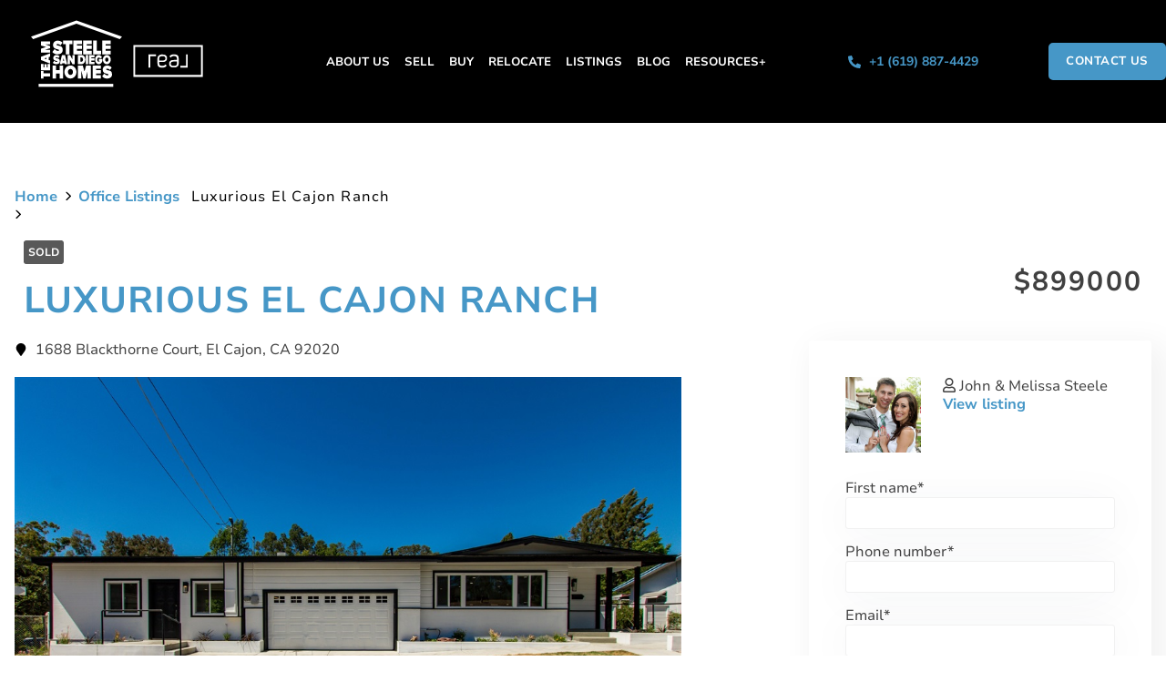

--- FILE ---
content_type: text/html; charset=UTF-8
request_url: https://steelesandiegohomes.com/listing/1688-blackthorne-el-cajon-92020/
body_size: 41175
content:
<!DOCTYPE html>
<html lang="en-US">
<head>
	<meta charset="UTF-8">
	<meta name="viewport" content="width=device-width, initial-scale=1.0, viewport-fit=cover" />		<meta name='robots' content='index, follow, max-image-preview:large, max-snippet:-1, max-video-preview:-1' />

	<!-- This site is optimized with the Yoast SEO plugin v26.8 - https://yoast.com/product/yoast-seo-wordpress/ -->
	<title>Luxurious El Cajon Ranch I 1688 Blackthorne Court, El Cajon, CA 92020</title>
	<meta name="description" content="View listing information, images, and more for 1688 Blackthorne Ct, El Cajon, CA 92020. Steele San Diego Homes :: Your Resource for San Diego Real Estate." />
	<link rel="canonical" href="https://steelesandiegohomes.com/property/1688-blackthorne-el-cajon-92020/" />
	<meta property="og:locale" content="en_US" />
	<meta property="og:type" content="article" />
	<meta property="og:title" content="Luxurious El Cajon Ranch I 1688 Blackthorne Court, El Cajon, CA 92020" />
	<meta property="og:description" content="View listing information, images, and more for 1688 Blackthorne Ct, El Cajon, CA 92020. Steele San Diego Homes :: Your Resource for San Diego Real Estate." />
	<meta property="og:url" content="https://steelesandiegohomes.com/property/1688-blackthorne-el-cajon-92020/" />
	<meta property="og:site_name" content="Steele San Diego Homes" />
	<meta property="article:modified_time" content="2024-03-01T18:56:38+00:00" />
	<meta property="og:image" content="https://steelesandiegohomes.com/wp-content/uploads/2019/08/190045553-2.jpeg" />
	<meta property="og:image:width" content="1024" />
	<meta property="og:image:height" content="682" />
	<meta property="og:image:type" content="image/jpeg" />
	<meta name="twitter:card" content="summary_large_image" />
	<meta name="twitter:label1" content="Est. reading time" />
	<meta name="twitter:data1" content="1 minute" />
	<script type="application/ld+json" class="yoast-schema-graph">{"@context":"https://schema.org","@graph":[{"@type":"WebPage","@id":"https://steelesandiegohomes.com/property/1688-blackthorne-el-cajon-92020/","url":"https://steelesandiegohomes.com/property/1688-blackthorne-el-cajon-92020/","name":"Luxurious El Cajon Ranch I 1688 Blackthorne Court, El Cajon, CA 92020","isPartOf":{"@id":"https://steelesandiegohomes.com/#website"},"primaryImageOfPage":{"@id":"https://steelesandiegohomes.com/property/1688-blackthorne-el-cajon-92020/#primaryimage"},"image":{"@id":"https://steelesandiegohomes.com/property/1688-blackthorne-el-cajon-92020/#primaryimage"},"thumbnailUrl":"https://steelesandiegohomes.com/wp-content/uploads/2019/08/190045553-2.jpeg","datePublished":"2019-08-20T17:29:30+00:00","dateModified":"2024-03-01T18:56:38+00:00","description":"View listing information, images, and more for 1688 Blackthorne Ct, El Cajon, CA 92020. Steele San Diego Homes :: Your Resource for San Diego Real Estate.","breadcrumb":{"@id":"https://steelesandiegohomes.com/property/1688-blackthorne-el-cajon-92020/#breadcrumb"},"inLanguage":"en-US","potentialAction":[{"@type":"ReadAction","target":["https://steelesandiegohomes.com/property/1688-blackthorne-el-cajon-92020/"]}]},{"@type":"ImageObject","inLanguage":"en-US","@id":"https://steelesandiegohomes.com/property/1688-blackthorne-el-cajon-92020/#primaryimage","url":"https://steelesandiegohomes.com/wp-content/uploads/2019/08/190045553-2.jpeg","contentUrl":"https://steelesandiegohomes.com/wp-content/uploads/2019/08/190045553-2.jpeg","width":1024,"height":682},{"@type":"BreadcrumbList","@id":"https://steelesandiegohomes.com/property/1688-blackthorne-el-cajon-92020/#breadcrumb","itemListElement":[{"@type":"ListItem","position":1,"name":"Home","item":"https://steelesandiegohomes.com/"},{"@type":"ListItem","position":2,"name":"Properties","item":"https://steelesandiegohomes.com/property/"},{"@type":"ListItem","position":3,"name":"Luxurious El Cajon Ranch"}]},{"@type":"WebSite","@id":"https://steelesandiegohomes.com/#website","url":"https://steelesandiegohomes.com/","name":"Steele San Diego Homes","description":"San Diego Real Estate Agents","potentialAction":[{"@type":"SearchAction","target":{"@type":"EntryPoint","urlTemplate":"https://steelesandiegohomes.com/?s={search_term_string}"},"query-input":{"@type":"PropertyValueSpecification","valueRequired":true,"valueName":"search_term_string"}}],"inLanguage":"en-US"}]}</script>
	<!-- / Yoast SEO plugin. -->


<link rel='dns-prefetch' href='//kestrel.idxhome.com' />
<link rel='dns-prefetch' href='//js-na2.hs-scripts.com' />
<link rel='dns-prefetch' href='//www.googletagmanager.com' />

<link rel="alternate" type="application/rss+xml" title="Steele San Diego Homes &raquo; Feed" href="https://steelesandiegohomes.com/feed/" />
<link rel="alternate" type="application/rss+xml" title="Steele San Diego Homes &raquo; Comments Feed" href="https://steelesandiegohomes.com/comments/feed/" />
<link rel="alternate" title="oEmbed (JSON)" type="application/json+oembed" href="https://steelesandiegohomes.com/wp-json/oembed/1.0/embed?url=https%3A%2F%2Fsteelesandiegohomes.com%2Flisting%2F1688-blackthorne-el-cajon-92020%2F" />
<link rel="alternate" title="oEmbed (XML)" type="text/xml+oembed" href="https://steelesandiegohomes.com/wp-json/oembed/1.0/embed?url=https%3A%2F%2Fsteelesandiegohomes.com%2Flisting%2F1688-blackthorne-el-cajon-92020%2F&#038;format=xml" />
<style id='wp-img-auto-sizes-contain-inline-css'>
img:is([sizes=auto i],[sizes^="auto," i]){contain-intrinsic-size:3000px 1500px}
/*# sourceURL=wp-img-auto-sizes-contain-inline-css */
</style>
<style id='wp-emoji-styles-inline-css'>

	img.wp-smiley, img.emoji {
		display: inline !important;
		border: none !important;
		box-shadow: none !important;
		height: 1em !important;
		width: 1em !important;
		margin: 0 0.07em !important;
		vertical-align: -0.1em !important;
		background: none !important;
		padding: 0 !important;
	}
/*# sourceURL=wp-emoji-styles-inline-css */
</style>
<link as="style" onload="this.onload=null;this.rel='stylesheet'" rel='preload' id='wp-block-library-css' href='https://steelesandiegohomes.com/wp-includes/css/dist/block-library/style.min.css?ver=6.9' media='all' /><noscript><link rel='stylesheet' id='wp-block-library-css' href='https://steelesandiegohomes.com/wp-includes/css/dist/block-library/style.min.css?ver=6.9' media='all' /></noscript>
<style id='classic-theme-styles-inline-css'>
/*! This file is auto-generated */
.wp-block-button__link{color:#fff;background-color:#32373c;border-radius:9999px;box-shadow:none;text-decoration:none;padding:calc(.667em + 2px) calc(1.333em + 2px);font-size:1.125em}.wp-block-file__button{background:#32373c;color:#fff;text-decoration:none}
/*# sourceURL=/wp-includes/css/classic-themes.min.css */
</style>
<style id='safe-svg-svg-icon-style-inline-css'>
.safe-svg-cover{text-align:center}.safe-svg-cover .safe-svg-inside{display:inline-block;max-width:100%}.safe-svg-cover svg{fill:currentColor;height:100%;max-height:100%;max-width:100%;width:100%}

/*# sourceURL=https://steelesandiegohomes.com/wp-content/plugins/safe-svg/dist/safe-svg-block-frontend.css */
</style>
<style id='global-styles-inline-css'>
:root{--wp--preset--aspect-ratio--square: 1;--wp--preset--aspect-ratio--4-3: 4/3;--wp--preset--aspect-ratio--3-4: 3/4;--wp--preset--aspect-ratio--3-2: 3/2;--wp--preset--aspect-ratio--2-3: 2/3;--wp--preset--aspect-ratio--16-9: 16/9;--wp--preset--aspect-ratio--9-16: 9/16;--wp--preset--color--black: #000000;--wp--preset--color--cyan-bluish-gray: #abb8c3;--wp--preset--color--white: #ffffff;--wp--preset--color--pale-pink: #f78da7;--wp--preset--color--vivid-red: #cf2e2e;--wp--preset--color--luminous-vivid-orange: #ff6900;--wp--preset--color--luminous-vivid-amber: #fcb900;--wp--preset--color--light-green-cyan: #7bdcb5;--wp--preset--color--vivid-green-cyan: #00d084;--wp--preset--color--pale-cyan-blue: #8ed1fc;--wp--preset--color--vivid-cyan-blue: #0693e3;--wp--preset--color--vivid-purple: #9b51e0;--wp--preset--gradient--vivid-cyan-blue-to-vivid-purple: linear-gradient(135deg,rgb(6,147,227) 0%,rgb(155,81,224) 100%);--wp--preset--gradient--light-green-cyan-to-vivid-green-cyan: linear-gradient(135deg,rgb(122,220,180) 0%,rgb(0,208,130) 100%);--wp--preset--gradient--luminous-vivid-amber-to-luminous-vivid-orange: linear-gradient(135deg,rgb(252,185,0) 0%,rgb(255,105,0) 100%);--wp--preset--gradient--luminous-vivid-orange-to-vivid-red: linear-gradient(135deg,rgb(255,105,0) 0%,rgb(207,46,46) 100%);--wp--preset--gradient--very-light-gray-to-cyan-bluish-gray: linear-gradient(135deg,rgb(238,238,238) 0%,rgb(169,184,195) 100%);--wp--preset--gradient--cool-to-warm-spectrum: linear-gradient(135deg,rgb(74,234,220) 0%,rgb(151,120,209) 20%,rgb(207,42,186) 40%,rgb(238,44,130) 60%,rgb(251,105,98) 80%,rgb(254,248,76) 100%);--wp--preset--gradient--blush-light-purple: linear-gradient(135deg,rgb(255,206,236) 0%,rgb(152,150,240) 100%);--wp--preset--gradient--blush-bordeaux: linear-gradient(135deg,rgb(254,205,165) 0%,rgb(254,45,45) 50%,rgb(107,0,62) 100%);--wp--preset--gradient--luminous-dusk: linear-gradient(135deg,rgb(255,203,112) 0%,rgb(199,81,192) 50%,rgb(65,88,208) 100%);--wp--preset--gradient--pale-ocean: linear-gradient(135deg,rgb(255,245,203) 0%,rgb(182,227,212) 50%,rgb(51,167,181) 100%);--wp--preset--gradient--electric-grass: linear-gradient(135deg,rgb(202,248,128) 0%,rgb(113,206,126) 100%);--wp--preset--gradient--midnight: linear-gradient(135deg,rgb(2,3,129) 0%,rgb(40,116,252) 100%);--wp--preset--font-size--small: 13px;--wp--preset--font-size--medium: 20px;--wp--preset--font-size--large: 36px;--wp--preset--font-size--x-large: 42px;--wp--preset--spacing--20: 0.44rem;--wp--preset--spacing--30: 0.67rem;--wp--preset--spacing--40: 1rem;--wp--preset--spacing--50: 1.5rem;--wp--preset--spacing--60: 2.25rem;--wp--preset--spacing--70: 3.38rem;--wp--preset--spacing--80: 5.06rem;--wp--preset--shadow--natural: 6px 6px 9px rgba(0, 0, 0, 0.2);--wp--preset--shadow--deep: 12px 12px 50px rgba(0, 0, 0, 0.4);--wp--preset--shadow--sharp: 6px 6px 0px rgba(0, 0, 0, 0.2);--wp--preset--shadow--outlined: 6px 6px 0px -3px rgb(255, 255, 255), 6px 6px rgb(0, 0, 0);--wp--preset--shadow--crisp: 6px 6px 0px rgb(0, 0, 0);}:where(.is-layout-flex){gap: 0.5em;}:where(.is-layout-grid){gap: 0.5em;}body .is-layout-flex{display: flex;}.is-layout-flex{flex-wrap: wrap;align-items: center;}.is-layout-flex > :is(*, div){margin: 0;}body .is-layout-grid{display: grid;}.is-layout-grid > :is(*, div){margin: 0;}:where(.wp-block-columns.is-layout-flex){gap: 2em;}:where(.wp-block-columns.is-layout-grid){gap: 2em;}:where(.wp-block-post-template.is-layout-flex){gap: 1.25em;}:where(.wp-block-post-template.is-layout-grid){gap: 1.25em;}.has-black-color{color: var(--wp--preset--color--black) !important;}.has-cyan-bluish-gray-color{color: var(--wp--preset--color--cyan-bluish-gray) !important;}.has-white-color{color: var(--wp--preset--color--white) !important;}.has-pale-pink-color{color: var(--wp--preset--color--pale-pink) !important;}.has-vivid-red-color{color: var(--wp--preset--color--vivid-red) !important;}.has-luminous-vivid-orange-color{color: var(--wp--preset--color--luminous-vivid-orange) !important;}.has-luminous-vivid-amber-color{color: var(--wp--preset--color--luminous-vivid-amber) !important;}.has-light-green-cyan-color{color: var(--wp--preset--color--light-green-cyan) !important;}.has-vivid-green-cyan-color{color: var(--wp--preset--color--vivid-green-cyan) !important;}.has-pale-cyan-blue-color{color: var(--wp--preset--color--pale-cyan-blue) !important;}.has-vivid-cyan-blue-color{color: var(--wp--preset--color--vivid-cyan-blue) !important;}.has-vivid-purple-color{color: var(--wp--preset--color--vivid-purple) !important;}.has-black-background-color{background-color: var(--wp--preset--color--black) !important;}.has-cyan-bluish-gray-background-color{background-color: var(--wp--preset--color--cyan-bluish-gray) !important;}.has-white-background-color{background-color: var(--wp--preset--color--white) !important;}.has-pale-pink-background-color{background-color: var(--wp--preset--color--pale-pink) !important;}.has-vivid-red-background-color{background-color: var(--wp--preset--color--vivid-red) !important;}.has-luminous-vivid-orange-background-color{background-color: var(--wp--preset--color--luminous-vivid-orange) !important;}.has-luminous-vivid-amber-background-color{background-color: var(--wp--preset--color--luminous-vivid-amber) !important;}.has-light-green-cyan-background-color{background-color: var(--wp--preset--color--light-green-cyan) !important;}.has-vivid-green-cyan-background-color{background-color: var(--wp--preset--color--vivid-green-cyan) !important;}.has-pale-cyan-blue-background-color{background-color: var(--wp--preset--color--pale-cyan-blue) !important;}.has-vivid-cyan-blue-background-color{background-color: var(--wp--preset--color--vivid-cyan-blue) !important;}.has-vivid-purple-background-color{background-color: var(--wp--preset--color--vivid-purple) !important;}.has-black-border-color{border-color: var(--wp--preset--color--black) !important;}.has-cyan-bluish-gray-border-color{border-color: var(--wp--preset--color--cyan-bluish-gray) !important;}.has-white-border-color{border-color: var(--wp--preset--color--white) !important;}.has-pale-pink-border-color{border-color: var(--wp--preset--color--pale-pink) !important;}.has-vivid-red-border-color{border-color: var(--wp--preset--color--vivid-red) !important;}.has-luminous-vivid-orange-border-color{border-color: var(--wp--preset--color--luminous-vivid-orange) !important;}.has-luminous-vivid-amber-border-color{border-color: var(--wp--preset--color--luminous-vivid-amber) !important;}.has-light-green-cyan-border-color{border-color: var(--wp--preset--color--light-green-cyan) !important;}.has-vivid-green-cyan-border-color{border-color: var(--wp--preset--color--vivid-green-cyan) !important;}.has-pale-cyan-blue-border-color{border-color: var(--wp--preset--color--pale-cyan-blue) !important;}.has-vivid-cyan-blue-border-color{border-color: var(--wp--preset--color--vivid-cyan-blue) !important;}.has-vivid-purple-border-color{border-color: var(--wp--preset--color--vivid-purple) !important;}.has-vivid-cyan-blue-to-vivid-purple-gradient-background{background: var(--wp--preset--gradient--vivid-cyan-blue-to-vivid-purple) !important;}.has-light-green-cyan-to-vivid-green-cyan-gradient-background{background: var(--wp--preset--gradient--light-green-cyan-to-vivid-green-cyan) !important;}.has-luminous-vivid-amber-to-luminous-vivid-orange-gradient-background{background: var(--wp--preset--gradient--luminous-vivid-amber-to-luminous-vivid-orange) !important;}.has-luminous-vivid-orange-to-vivid-red-gradient-background{background: var(--wp--preset--gradient--luminous-vivid-orange-to-vivid-red) !important;}.has-very-light-gray-to-cyan-bluish-gray-gradient-background{background: var(--wp--preset--gradient--very-light-gray-to-cyan-bluish-gray) !important;}.has-cool-to-warm-spectrum-gradient-background{background: var(--wp--preset--gradient--cool-to-warm-spectrum) !important;}.has-blush-light-purple-gradient-background{background: var(--wp--preset--gradient--blush-light-purple) !important;}.has-blush-bordeaux-gradient-background{background: var(--wp--preset--gradient--blush-bordeaux) !important;}.has-luminous-dusk-gradient-background{background: var(--wp--preset--gradient--luminous-dusk) !important;}.has-pale-ocean-gradient-background{background: var(--wp--preset--gradient--pale-ocean) !important;}.has-electric-grass-gradient-background{background: var(--wp--preset--gradient--electric-grass) !important;}.has-midnight-gradient-background{background: var(--wp--preset--gradient--midnight) !important;}.has-small-font-size{font-size: var(--wp--preset--font-size--small) !important;}.has-medium-font-size{font-size: var(--wp--preset--font-size--medium) !important;}.has-large-font-size{font-size: var(--wp--preset--font-size--large) !important;}.has-x-large-font-size{font-size: var(--wp--preset--font-size--x-large) !important;}
:where(.wp-block-post-template.is-layout-flex){gap: 1.25em;}:where(.wp-block-post-template.is-layout-grid){gap: 1.25em;}
:where(.wp-block-term-template.is-layout-flex){gap: 1.25em;}:where(.wp-block-term-template.is-layout-grid){gap: 1.25em;}
:where(.wp-block-columns.is-layout-flex){gap: 2em;}:where(.wp-block-columns.is-layout-grid){gap: 2em;}
:root :where(.wp-block-pullquote){font-size: 1.5em;line-height: 1.6;}
/*# sourceURL=global-styles-inline-css */
</style>
<link as="style" onload="this.onload=null;this.rel='stylesheet'" rel='preload' id='epl-css-lib-css' href='https://steelesandiegohomes.com/wp-content/plugins/easy-property-listings/lib/assets/css/style-structure.min.css?ver=3.5.17' media='all' /><noscript><link rel='stylesheet' id='epl-css-lib-css' href='https://steelesandiegohomes.com/wp-content/plugins/easy-property-listings/lib/assets/css/style-structure.min.css?ver=3.5.17' media='all' /></noscript>
<link as="style" onload="this.onload=null;this.rel='stylesheet'" rel='preload' id='epl-style-css' href='https://steelesandiegohomes.com/wp-content/plugins/easy-property-listings/lib/assets/css/style.min.css?ver=3.5.17' media='all' /><noscript><link rel='stylesheet' id='epl-style-css' href='https://steelesandiegohomes.com/wp-content/plugins/easy-property-listings/lib/assets/css/style.min.css?ver=3.5.17' media='all' /></noscript>
<link as="style" onload="this.onload=null;this.rel='stylesheet'" rel='preload' id='epl-style-enhanced-css' href='https://steelesandiegohomes.com/wp-content/plugins/easy-property-listings/lib/assets/css/style-enhanced.min.css?ver=3.5.17' media='all' /><noscript><link rel='stylesheet' id='epl-style-enhanced-css' href='https://steelesandiegohomes.com/wp-content/plugins/easy-property-listings/lib/assets/css/style-enhanced.min.css?ver=3.5.17' media='all' /></noscript>
<link as="style" onload="this.onload=null;this.rel='stylesheet'" rel='preload' id='epl-field-sliders-css' href='https://steelesandiegohomes.com/wp-content/plugins/easy-property-listings/lib/assets/css/field-slider.min.css?ver=3.5.17' media='all' /><noscript><link rel='stylesheet' id='epl-field-sliders-css' href='https://steelesandiegohomes.com/wp-content/plugins/easy-property-listings/lib/assets/css/field-slider.min.css?ver=3.5.17' media='all' /></noscript>
<link data-minify="1" as="style" onload="this.onload=null;this.rel='stylesheet'" rel='preload' id='steele-san-diego-style-css' href='https://steelesandiegohomes.com/wp-content/cache/min/1/wp-content/themes/steele-san-diego/style.css?ver=1768585958' media='all' /><noscript><link data-minify="1" rel='stylesheet' id='steele-san-diego-style-css' href='https://steelesandiegohomes.com/wp-content/cache/min/1/wp-content/themes/steele-san-diego/style.css?ver=1768585958' media='all' /></noscript>
<link as="style" onload="this.onload=null;this.rel='stylesheet'" rel='preload' id='elementor-frontend-css' href='https://steelesandiegohomes.com/wp-content/plugins/elementor/assets/css/frontend.min.css?ver=3.34.2' media='all' /><noscript><link rel='stylesheet' id='elementor-frontend-css' href='https://steelesandiegohomes.com/wp-content/plugins/elementor/assets/css/frontend.min.css?ver=3.34.2' media='all' /></noscript>
<style id='elementor-frontend-inline-css'>
.elementor-kit-61198{--e-global-color-primary:#4697C7;--e-global-color-secondary:#C4C4C4;--e-global-color-text:#353535;--e-global-color-accent:#4697C7;--e-global-color-779cbfa2:#000;--e-global-color-5d5c0000:#FFF;--e-global-typography-primary-font-family:"Nunito Sans";--e-global-typography-primary-font-weight:bold;--e-global-typography-secondary-font-family:"Nunito Sans";--e-global-typography-secondary-font-weight:bold;--e-global-typography-text-font-family:"Nunito Sans";--e-global-typography-text-font-weight:normal;--e-global-typography-accent-font-family:"Nunito Sans";--e-global-typography-accent-font-weight:bold;font-family:"Nunito Sans", Sans-serif;font-size:16px;font-weight:normal;line-height:20px;}.elementor-kit-61198 button,.elementor-kit-61198 input[type="button"],.elementor-kit-61198 input[type="submit"],.elementor-kit-61198 .elementor-button{background-color:#4697C7;font-family:"Nunito Sans", Sans-serif;font-size:14px;font-weight:800;text-transform:uppercase;letter-spacing:0.42px;color:var( --e-global-color-5d5c0000 );border-style:solid;border-width:1px 1px 1px 1px;border-color:#4697C7;border-radius:5px 5px 5px 5px;padding:12px 17px 12px 17px;}.elementor-kit-61198 button:hover,.elementor-kit-61198 button:focus,.elementor-kit-61198 input[type="button"]:hover,.elementor-kit-61198 input[type="button"]:focus,.elementor-kit-61198 input[type="submit"]:hover,.elementor-kit-61198 input[type="submit"]:focus,.elementor-kit-61198 .elementor-button:hover,.elementor-kit-61198 .elementor-button:focus{background-color:#00000000;color:#4697C7;border-style:solid;border-width:1px 1px 1px 1px;border-color:#4697C7;border-radius:5px 5px 5px 5px;}.elementor-kit-61198 e-page-transition{background-color:#FFBC7D;}.elementor-kit-61198 p{margin-block-end:20px;}.elementor-kit-61198 a{font-family:"Nunito Sans", Sans-serif;font-weight:bold;}.elementor-kit-61198 h1{font-family:"Nunito Sans", Sans-serif;font-size:60px;font-weight:bold;text-transform:uppercase;line-height:81.8px;letter-spacing:7.8px;}.elementor-kit-61198 h2{font-family:"Nunito Sans", Sans-serif;font-size:45px;font-weight:bold;text-transform:uppercase;line-height:55px;letter-spacing:2.8px;}.elementor-kit-61198 h3{font-family:"Nunito Sans", Sans-serif;font-size:35px;font-weight:bold;text-transform:uppercase;line-height:45px;letter-spacing:2.8px;}.elementor-kit-61198 h4{font-family:"Nunito Sans", Sans-serif;font-weight:bold;text-transform:uppercase;line-height:2.8px;}.elementor-kit-61198 h5{font-family:"Nunito Sans", Sans-serif;font-weight:bold;text-transform:uppercase;}.elementor-kit-61198 h6{color:#353535;font-family:"Nunito Sans", Sans-serif;font-size:20px;font-weight:bold;text-transform:uppercase;line-height:22px;}.elementor-kit-61198 label{font-family:"Nunito Sans", Sans-serif;}.elementor-kit-61198 input:not([type="button"]):not([type="submit"]),.elementor-kit-61198 textarea,.elementor-kit-61198 .elementor-field-textual{font-family:"Nunito Sans", Sans-serif;}.elementor-section.elementor-section-boxed > .elementor-container{max-width:1360px;}.e-con{--container-max-width:1360px;}{}h1.entry-title{display:var(--page-title-display);}@media(max-width:1024px){.elementor-kit-61198 h1{font-size:45px;line-height:55px;}.elementor-kit-61198 h2{font-size:35px;line-height:45px;}.elementor-kit-61198 h3{font-size:28px;line-height:38px;}.elementor-kit-61198 h4{font-size:24px;line-height:34px;}.elementor-kit-61198 h5{font-size:22px;line-height:32px;}.elementor-kit-61198 h6{font-size:18px;line-height:28px;}.elementor-section.elementor-section-boxed > .elementor-container{max-width:1024px;}.e-con{--container-max-width:1024px;}}@media(max-width:767px){.elementor-kit-61198 h1{font-size:40px;letter-spacing:5.2px;}.elementor-kit-61198 h2{font-size:30px;line-height:40px;letter-spacing:3.9px;}.elementor-kit-61198 h3{font-size:25px;line-height:30px;letter-spacing:2px;}.elementor-kit-61198 h6{font-size:18px;letter-spacing:1.44px;}.elementor-kit-61198 button,.elementor-kit-61198 input[type="button"],.elementor-kit-61198 input[type="submit"],.elementor-kit-61198 .elementor-button{font-size:14px;letter-spacing:0.42px;}.elementor-section.elementor-section-boxed > .elementor-container{max-width:767px;}.e-con{--container-max-width:767px;}}/* Start Custom Fonts CSS */@font-face {
	font-family: 'Nunito Sans';
	font-style: normal;
	font-weight: 300;
	font-display: auto;
	src: url('https://steelesandiegohomes.com/wp-content/uploads/2024/05/NunitoSans_10pt-Light.woff') format('woff');
}
@font-face {
	font-family: 'Nunito Sans';
	font-style: normal;
	font-weight: 400;
	font-display: auto;
	src: url('https://steelesandiegohomes.com/wp-content/uploads/2024/05/NunitoSans_10pt-Regular.woff') format('woff');
}
@font-face {
	font-family: 'Nunito Sans';
	font-style: normal;
	font-weight: 700;
	font-display: auto;
	src: url('https://steelesandiegohomes.com/wp-content/uploads/2024/05/NunitoSans_10pt-Bold.woff') format('woff');
}
/* End Custom Fonts CSS */
.elementor-62749 .elementor-element.elementor-element-1b8cefb{width:var( --container-widget-width, 45.808% );max-width:45.808%;--container-widget-width:45.808%;--container-widget-flex-grow:0;}.elementor-bc-flex-widget .elementor-62749 .elementor-element.elementor-element-041b70c.elementor-column .elementor-widget-wrap{align-items:center;}.elementor-62749 .elementor-element.elementor-element-041b70c.elementor-column.elementor-element[data-element_type="column"] > .elementor-widget-wrap.elementor-element-populated{align-content:center;align-items:center;}.elementor-62749 .elementor-element.elementor-element-041b70c.elementor-column > .elementor-widget-wrap{justify-content:center;}.elementor-62749 .elementor-element.elementor-element-2f6f9f7 .elementor-button{background-color:#02010114;font-size:30px;}.elementor-62749 .elementor-element.elementor-element-1ca04f9 .elementor-nav-menu--dropdown a, .elementor-62749 .elementor-element.elementor-element-1ca04f9 .elementor-menu-toggle{color:#FDFDFD;fill:#FDFDFD;}.elementor-62749 .elementor-element.elementor-element-1ca04f9 .elementor-nav-menu--dropdown{background-color:#000000;}.elementor-62749 .elementor-element.elementor-element-1ca04f9 .elementor-nav-menu--dropdown a:hover,
					.elementor-62749 .elementor-element.elementor-element-1ca04f9 .elementor-nav-menu--dropdown a:focus,
					.elementor-62749 .elementor-element.elementor-element-1ca04f9 .elementor-nav-menu--dropdown a.elementor-item-active,
					.elementor-62749 .elementor-element.elementor-element-1ca04f9 .elementor-nav-menu--dropdown a.highlighted,
					.elementor-62749 .elementor-element.elementor-element-1ca04f9 .elementor-menu-toggle:hover,
					.elementor-62749 .elementor-element.elementor-element-1ca04f9 .elementor-menu-toggle:focus{color:#000000;}.elementor-62749 .elementor-element.elementor-element-1ca04f9 .elementor-nav-menu--dropdown a:hover,
					.elementor-62749 .elementor-element.elementor-element-1ca04f9 .elementor-nav-menu--dropdown a:focus,
					.elementor-62749 .elementor-element.elementor-element-1ca04f9 .elementor-nav-menu--dropdown a.elementor-item-active,
					.elementor-62749 .elementor-element.elementor-element-1ca04f9 .elementor-nav-menu--dropdown a.highlighted{background-color:#FFFFFF;}.elementor-62749 .elementor-element.elementor-element-1ca04f9 .elementor-nav-menu--dropdown .elementor-item, .elementor-62749 .elementor-element.elementor-element-1ca04f9 .elementor-nav-menu--dropdown  .elementor-sub-item{text-transform:uppercase;}.elementor-62749 .elementor-element.elementor-element-1ca04f9 .elementor-nav-menu--dropdown li:not(:last-child){border-style:none;}.elementor-62749 .elementor-element.elementor-element-c39a87a > .elementor-widget-container{margin:0px 0px 0px 0px;}.elementor-62749 .elementor-element.elementor-element-c39a87a .elementor-search-form__container{min-height:50px;}.elementor-62749 .elementor-element.elementor-element-c39a87a .elementor-search-form__submit{min-width:50px;}body:not(.rtl) .elementor-62749 .elementor-element.elementor-element-c39a87a .elementor-search-form__icon{padding-left:calc(50px / 3);}body.rtl .elementor-62749 .elementor-element.elementor-element-c39a87a .elementor-search-form__icon{padding-right:calc(50px / 3);}.elementor-62749 .elementor-element.elementor-element-c39a87a .elementor-search-form__input, .elementor-62749 .elementor-element.elementor-element-c39a87a.elementor-search-form--button-type-text .elementor-search-form__submit{padding-left:calc(50px / 3);padding-right:calc(50px / 3);}.elementor-62749 .elementor-element.elementor-element-c39a87a .elementor-search-form__input,
					.elementor-62749 .elementor-element.elementor-element-c39a87a .elementor-search-form__icon,
					.elementor-62749 .elementor-element.elementor-element-c39a87a .elementor-lightbox .dialog-lightbox-close-button,
					.elementor-62749 .elementor-element.elementor-element-c39a87a .elementor-lightbox .dialog-lightbox-close-button:hover,
					.elementor-62749 .elementor-element.elementor-element-c39a87a.elementor-search-form--skin-full_screen input[type="search"].elementor-search-form__input{color:#FFFFFF;fill:#FFFFFF;}.elementor-62749 .elementor-element.elementor-element-c39a87a:not(.elementor-search-form--skin-full_screen) .elementor-search-form__container{background-color:#02010100;border-color:var( --e-global-color-5d5c0000 );border-width:1px 1px 1px 1px;border-radius:3px;}.elementor-62749 .elementor-element.elementor-element-c39a87a.elementor-search-form--skin-full_screen input[type="search"].elementor-search-form__input{background-color:#02010100;border-color:var( --e-global-color-5d5c0000 );border-width:1px 1px 1px 1px;border-radius:3px;}.elementor-62749 .elementor-element.elementor-element-7ece396 > .elementor-widget-container{margin:0px 0px 0px 20px;}.elementor-62749 .elementor-element.elementor-element-7ece396 .elementor-icon-list-icon i{color:#4697C7;transition:color 0.3s;}.elementor-62749 .elementor-element.elementor-element-7ece396 .elementor-icon-list-icon svg{fill:#4697C7;transition:fill 0.3s;}.elementor-62749 .elementor-element.elementor-element-7ece396{--e-icon-list-icon-size:14px;--icon-vertical-offset:0px;}.elementor-62749 .elementor-element.elementor-element-7ece396 .elementor-icon-list-item > .elementor-icon-list-text, .elementor-62749 .elementor-element.elementor-element-7ece396 .elementor-icon-list-item > a{font-size:14px;font-weight:800;}.elementor-62749 .elementor-element.elementor-element-7ece396 .elementor-icon-list-text{color:#4697C7;transition:color 0.3s;}.elementor-62749 .elementor-element.elementor-element-7ece396 .elementor-icon-list-item:hover .elementor-icon-list-text{color:var( --e-global-color-primary );}.elementor-62749 .elementor-element.elementor-element-b6774f5 .elementor-button{background-color:#4697C7;}.elementor-62749 .elementor-element.elementor-element-b6774f5 .elementor-button:hover, .elementor-62749 .elementor-element.elementor-element-b6774f5 .elementor-button:focus{background-color:var( --e-global-color-primary );color:#FFFFFF;border-color:var( --e-global-color-primary );}.elementor-62749 .elementor-element.elementor-element-b6774f5{width:100%;max-width:100%;}.elementor-62749 .elementor-element.elementor-element-b6774f5 > .elementor-widget-container{margin:0px 20px 0px 20px;}.elementor-62749 .elementor-element.elementor-element-b6774f5 .elementor-button:hover svg, .elementor-62749 .elementor-element.elementor-element-b6774f5 .elementor-button:focus svg{fill:#FFFFFF;}#elementor-popup-modal-62749 .dialog-widget-content{background-color:#000000;box-shadow:2px 8px 23px 3px rgba(0,0,0,0.2);margin:0px 0px 0px 0px;}#elementor-popup-modal-62749{background-color:rgba(0,0,0,.8);justify-content:center;align-items:flex-start;pointer-events:all;}#elementor-popup-modal-62749 .dialog-message{width:768px;height:100vh;align-items:flex-start;padding:0px 0px 0px 0px;}@media(max-width:767px){.elementor-62749 .elementor-element.elementor-element-41a5749{width:80%;}.elementor-62749 .elementor-element.elementor-element-1b8cefb{width:var( --container-widget-width, 124.55px );max-width:124.55px;--container-widget-width:124.55px;--container-widget-flex-grow:0;}.elementor-62749 .elementor-element.elementor-element-041b70c{width:20%;}.elementor-62749 .elementor-element.elementor-element-2f6f9f7{width:var( --container-widget-width, 78px );max-width:78px;--container-widget-width:78px;--container-widget-flex-grow:0;}.elementor-62749 .elementor-element.elementor-element-c39a87a{width:auto;max-width:auto;}.elementor-62749 .elementor-element.elementor-element-7ece396 > .elementor-widget-container{margin:0px 0px 0px 0px;}}/* Start custom CSS for search-form, class: .elementor-element-c39a87a */.elementor-62749 .elementor-element.elementor-element-c39a87a{
    text-align: center;
    margin: 0 auto 20px;
}/* End custom CSS */
/* Start custom CSS for icon-list, class: .elementor-element-7ece396 */.elementor-62749 .elementor-element.elementor-element-7ece396 a{
    color: #4697C7!important;
}
.elementor-62749 .elementor-element.elementor-element-7ece396 a:focus{
    color: #4697C7!important;
}/* End custom CSS */
/* Start custom CSS for button, class: .elementor-element-b6774f5 */.elementor-62749 .elementor-element.elementor-element-b6774f5 .elementor-button{
    width: 100% !important;
}/* End custom CSS */
.elementor-61212 .elementor-element.elementor-element-d7825b1 > .elementor-container > .elementor-column > .elementor-widget-wrap{align-content:center;align-items:center;}.elementor-61212 .elementor-element.elementor-element-d7825b1:not(.elementor-motion-effects-element-type-background), .elementor-61212 .elementor-element.elementor-element-d7825b1 > .elementor-motion-effects-container > .elementor-motion-effects-layer{background-color:#000000;}.elementor-61212 .elementor-element.elementor-element-d7825b1{transition:background 0.3s, border 0.3s, border-radius 0.3s, box-shadow 0.3s;margin-top:0px;margin-bottom:0px;padding:0px 0px 0px 0px;z-index:999;}.elementor-61212 .elementor-element.elementor-element-d7825b1 > .elementor-background-overlay{transition:background 0.3s, border-radius 0.3s, opacity 0.3s;}.elementor-61212 .elementor-element.elementor-element-551da19{width:var( --container-widget-width, 109.767% );max-width:109.767%;--container-widget-width:109.767%;--container-widget-flex-grow:0;align-self:flex-start;z-index:10;}.elementor-61212 .elementor-element.elementor-element-551da19 > .elementor-widget-container{margin:0px 0px 0px 0px;}.elementor-61212 .elementor-element.elementor-element-551da19 img{width:190px;}.elementor-61212 .elementor-element.elementor-element-c5ee0fe .elementor-button{background-color:#02010100;fill:#FFFFFF;color:#FFFFFF;}.elementor-61212 .elementor-element.elementor-element-facc737{width:var( --container-widget-width, 99.389% );max-width:99.389%;--container-widget-width:99.389%;--container-widget-flex-grow:0;}.elementor-61212 .elementor-element.elementor-element-facc737 > .elementor-widget-container{margin:0px 0px 0px 0px;padding:0px 0px 0px 0px;}.elementor-61212 .elementor-element.elementor-element-facc737 .elementor-menu-toggle{margin-left:auto;}.elementor-61212 .elementor-element.elementor-element-facc737 .elementor-nav-menu .elementor-item{font-family:"Nunito Sans", Sans-serif;font-size:13px;text-transform:uppercase;}.elementor-61212 .elementor-element.elementor-element-facc737 .elementor-nav-menu--main .elementor-item{color:var( --e-global-color-5d5c0000 );fill:var( --e-global-color-5d5c0000 );padding-left:12px;padding-right:12px;}.elementor-61212 .elementor-element.elementor-element-facc737 .elementor-nav-menu--main .elementor-item:hover,
					.elementor-61212 .elementor-element.elementor-element-facc737 .elementor-nav-menu--main .elementor-item.elementor-item-active,
					.elementor-61212 .elementor-element.elementor-element-facc737 .elementor-nav-menu--main .elementor-item.highlighted,
					.elementor-61212 .elementor-element.elementor-element-facc737 .elementor-nav-menu--main .elementor-item:focus{color:var( --e-global-color-primary );fill:var( --e-global-color-primary );}.elementor-61212 .elementor-element.elementor-element-facc737 .elementor-nav-menu--main:not(.e--pointer-framed) .elementor-item:before,
					.elementor-61212 .elementor-element.elementor-element-facc737 .elementor-nav-menu--main:not(.e--pointer-framed) .elementor-item:after{background-color:#FFFFFF00;}.elementor-61212 .elementor-element.elementor-element-facc737 .e--pointer-framed .elementor-item:before,
					.elementor-61212 .elementor-element.elementor-element-facc737 .e--pointer-framed .elementor-item:after{border-color:#FFFFFF00;}.elementor-61212 .elementor-element.elementor-element-facc737 .elementor-nav-menu--main .elementor-item.elementor-item-active{color:var( --e-global-color-primary );}.elementor-61212 .elementor-element.elementor-element-facc737 .elementor-nav-menu--main:not(.e--pointer-framed) .elementor-item.elementor-item-active:before,
					.elementor-61212 .elementor-element.elementor-element-facc737 .elementor-nav-menu--main:not(.e--pointer-framed) .elementor-item.elementor-item-active:after{background-color:#4697C700;}.elementor-61212 .elementor-element.elementor-element-facc737 .e--pointer-framed .elementor-item.elementor-item-active:before,
					.elementor-61212 .elementor-element.elementor-element-facc737 .e--pointer-framed .elementor-item.elementor-item-active:after{border-color:#4697C700;}.elementor-61212 .elementor-element.elementor-element-facc737 .elementor-nav-menu--dropdown a, .elementor-61212 .elementor-element.elementor-element-facc737 .elementor-menu-toggle{color:#FFFFFF;fill:#FFFFFF;}.elementor-61212 .elementor-element.elementor-element-facc737 .elementor-nav-menu--dropdown{background-color:#000000;}.elementor-61212 .elementor-element.elementor-element-facc737 .elementor-nav-menu--dropdown a:hover,
					.elementor-61212 .elementor-element.elementor-element-facc737 .elementor-nav-menu--dropdown a:focus,
					.elementor-61212 .elementor-element.elementor-element-facc737 .elementor-nav-menu--dropdown a.elementor-item-active,
					.elementor-61212 .elementor-element.elementor-element-facc737 .elementor-nav-menu--dropdown a.highlighted,
					.elementor-61212 .elementor-element.elementor-element-facc737 .elementor-menu-toggle:hover,
					.elementor-61212 .elementor-element.elementor-element-facc737 .elementor-menu-toggle:focus{color:#0A0A0A;}.elementor-61212 .elementor-element.elementor-element-facc737 .elementor-nav-menu--dropdown a:hover,
					.elementor-61212 .elementor-element.elementor-element-facc737 .elementor-nav-menu--dropdown a:focus,
					.elementor-61212 .elementor-element.elementor-element-facc737 .elementor-nav-menu--dropdown a.elementor-item-active,
					.elementor-61212 .elementor-element.elementor-element-facc737 .elementor-nav-menu--dropdown a.highlighted{background-color:#F8F8F8;}.elementor-61212 .elementor-element.elementor-element-facc737 div.elementor-menu-toggle{color:var( --e-global-color-5d5c0000 );}.elementor-61212 .elementor-element.elementor-element-facc737 div.elementor-menu-toggle svg{fill:var( --e-global-color-5d5c0000 );}.elementor-61212 .elementor-element.elementor-element-facc737 div.elementor-menu-toggle:hover, .elementor-61212 .elementor-element.elementor-element-facc737 div.elementor-menu-toggle:focus{color:#FFFFFF;}.elementor-61212 .elementor-element.elementor-element-facc737 div.elementor-menu-toggle:hover svg, .elementor-61212 .elementor-element.elementor-element-facc737 div.elementor-menu-toggle:focus svg{fill:#FFFFFF;}.elementor-61212 .elementor-element.elementor-element-307091a .elementor-icon-list-icon i{color:var( --e-global-color-primary );transition:color 0.3s;}.elementor-61212 .elementor-element.elementor-element-307091a .elementor-icon-list-icon svg{fill:var( --e-global-color-primary );transition:fill 0.3s;}.elementor-61212 .elementor-element.elementor-element-307091a .elementor-icon-list-item:hover .elementor-icon-list-icon i{color:var( --e-global-color-secondary );}.elementor-61212 .elementor-element.elementor-element-307091a .elementor-icon-list-item:hover .elementor-icon-list-icon svg{fill:var( --e-global-color-secondary );}.elementor-61212 .elementor-element.elementor-element-307091a{--e-icon-list-icon-size:14px;--icon-vertical-offset:0px;}.elementor-61212 .elementor-element.elementor-element-307091a .elementor-icon-list-item > .elementor-icon-list-text, .elementor-61212 .elementor-element.elementor-element-307091a .elementor-icon-list-item > a{font-size:14px;}.elementor-61212 .elementor-element.elementor-element-307091a .elementor-icon-list-text{color:var( --e-global-color-primary );transition:color 0.3s;}.elementor-61212 .elementor-element.elementor-element-307091a .elementor-icon-list-item:hover .elementor-icon-list-text{color:var( --e-global-color-secondary );}.elementor-61212 .elementor-element.elementor-element-eccc785 > .elementor-element-populated{padding:0px 0px 0px 0px;}.elementor-61212 .elementor-element.elementor-element-1ae1b72 .elementor-button{background-color:#4697C7;font-family:"Nunito Sans", Sans-serif;font-size:13px;text-transform:uppercase;fill:var( --e-global-color-5d5c0000 );color:var( --e-global-color-5d5c0000 );border-style:solid;border-width:2px 2px 2px 2px;border-color:#4697C7;border-radius:5px 5px 5px 5px;}.elementor-61212 .elementor-element.elementor-element-1ae1b72 .elementor-button:hover, .elementor-61212 .elementor-element.elementor-element-1ae1b72 .elementor-button:focus{background-color:#000000;color:var( --e-global-color-5d5c0000 );border-color:var( --e-global-color-primary );}.elementor-61212 .elementor-element.elementor-element-1ae1b72 > .elementor-widget-container{padding:0px 0px 0px 0px;}.elementor-61212 .elementor-element.elementor-element-1ae1b72 .elementor-button:hover svg, .elementor-61212 .elementor-element.elementor-element-1ae1b72 .elementor-button:focus svg{fill:var( --e-global-color-5d5c0000 );}.elementor-theme-builder-content-area{height:400px;}.elementor-location-header:before, .elementor-location-footer:before{content:"";display:table;clear:both;}@media(min-width:768px){.elementor-61212 .elementor-element.elementor-element-7ca6a42{width:2.059%;}.elementor-61212 .elementor-element.elementor-element-48ef6f4{width:49.925%;}.elementor-61212 .elementor-element.elementor-element-1defc8a{width:16.971%;}.elementor-61212 .elementor-element.elementor-element-eccc785{width:11.019%;}}@media(max-width:1024px) and (min-width:768px){.elementor-61212 .elementor-element.elementor-element-beb9aab{width:50%;}.elementor-61212 .elementor-element.elementor-element-7ca6a42{width:50%;}}@media(max-width:1024px){.elementor-61212 .elementor-element.elementor-element-beb9aab{z-index:10;}.elementor-61212 .elementor-element.elementor-element-551da19{width:var( --container-widget-width, 129.367px );max-width:129.367px;--container-widget-width:129.367px;--container-widget-flex-grow:0;}.elementor-61212 .elementor-element.elementor-element-551da19 > .elementor-widget-container{margin:0px 0px 0px 0px;}.elementor-bc-flex-widget .elementor-61212 .elementor-element.elementor-element-7ca6a42.elementor-column .elementor-widget-wrap{align-items:center;}.elementor-61212 .elementor-element.elementor-element-7ca6a42.elementor-column.elementor-element[data-element_type="column"] > .elementor-widget-wrap.elementor-element-populated{align-content:center;align-items:center;}.elementor-61212 .elementor-element.elementor-element-c5ee0fe > .elementor-widget-container{margin:0px 0px 0px 0px;}.elementor-61212 .elementor-element.elementor-element-c5ee0fe .elementor-button{font-size:30px;}.elementor-61212 .elementor-element.elementor-element-facc737{width:var( --container-widget-width, 374.383px );max-width:374.383px;--container-widget-width:374.383px;--container-widget-flex-grow:0;}.elementor-61212 .elementor-element.elementor-element-facc737 .elementor-nav-menu--main .elementor-item{padding-left:8px;padding-right:8px;}.elementor-61212 .elementor-element.elementor-element-1ae1b72{width:var( --container-widget-width, 98.667px );max-width:98.667px;--container-widget-width:98.667px;--container-widget-flex-grow:0;}}@media(max-width:767px){.elementor-61212 .elementor-element.elementor-element-beb9aab{width:50%;}.elementor-61212 .elementor-element.elementor-element-551da19 > .elementor-widget-container{margin:0px 0px 0px 0px;}.elementor-61212 .elementor-element.elementor-element-551da19{z-index:10;}.elementor-61212 .elementor-element.elementor-element-7ca6a42{width:50%;}.elementor-61212 .elementor-element.elementor-element-c5ee0fe > .elementor-widget-container{padding:0px 0px 0px 0px;}.elementor-61212 .elementor-element.elementor-element-facc737 > .elementor-widget-container{margin:0px 0px 0px 0px;padding:0px 0px 0px 0px;}.elementor-61212 .elementor-element.elementor-element-facc737{--nav-menu-icon-size:32px;}}/* Start custom CSS for column, class: .elementor-element-7ca6a42 */.elementor-61212 .elementor-element.elementor-element-7ca6a42 .elementor-widget:not(:last-child) {
  margin-bottom: 0px !important;
}/* End custom CSS */
/* Start custom CSS for nav-menu, class: .elementor-element-facc737 */@media only screen and (min-width: 900px) and (max-width: 1368px) {
.elementor-nav-menu--main .elementor-nav-menu a{
padding: 12px 8px!important;
font-size:12.5px!important;
}
}


@media only screen and (max-width: 768px) {
.elementor-61212 .elementor-element.elementor-element-facc737 .elementor-nav-menu--dropdown{
top:45px !important;
}
}/* End custom CSS */
/* Start custom CSS for icon-list, class: .elementor-element-307091a */@media only screen and (min-width: 900px) and (max-width: 1240px) {
.elementor-61212 .elementor-element.elementor-element-307091a .elementor-icon-list-text{
    font-size: 10px;
}
}/* End custom CSS */
.elementor-61249 .elementor-element.elementor-element-07c59d2:not(.elementor-motion-effects-element-type-background), .elementor-61249 .elementor-element.elementor-element-07c59d2 > .elementor-motion-effects-container > .elementor-motion-effects-layer{background-color:var( --e-global-color-779cbfa2 );}.elementor-61249 .elementor-element.elementor-element-07c59d2{transition:background 0.3s, border 0.3s, border-radius 0.3s, box-shadow 0.3s;}.elementor-61249 .elementor-element.elementor-element-07c59d2 > .elementor-background-overlay{transition:background 0.3s, border-radius 0.3s, opacity 0.3s;}.elementor-bc-flex-widget .elementor-61249 .elementor-element.elementor-element-1a53607.elementor-column .elementor-widget-wrap{align-items:center;}.elementor-61249 .elementor-element.elementor-element-1a53607.elementor-column.elementor-element[data-element_type="column"] > .elementor-widget-wrap.elementor-element-populated{align-content:center;align-items:center;}.elementor-61249 .elementor-element.elementor-element-19a159e{text-align:start;}.elementor-61249 .elementor-element.elementor-element-19a159e img{width:279px;height:143px;}.elementor-bc-flex-widget .elementor-61249 .elementor-element.elementor-element-aebef6d.elementor-column .elementor-widget-wrap{align-items:center;}.elementor-61249 .elementor-element.elementor-element-aebef6d.elementor-column.elementor-element[data-element_type="column"] > .elementor-widget-wrap.elementor-element-populated{align-content:center;align-items:center;}.elementor-61249 .elementor-element.elementor-element-ac281ac .elementor-nav-menu .elementor-item{font-family:"Nunito Sans", Sans-serif;font-size:14px;font-weight:normal;text-transform:uppercase;}.elementor-61249 .elementor-element.elementor-element-ac281ac .elementor-nav-menu--main .elementor-item{color:var( --e-global-color-5d5c0000 );fill:var( --e-global-color-5d5c0000 );padding-left:12px;padding-right:12px;padding-top:6px;padding-bottom:6px;}.elementor-61249 .elementor-element.elementor-element-ac281ac .elementor-nav-menu--main .elementor-item:hover,
					.elementor-61249 .elementor-element.elementor-element-ac281ac .elementor-nav-menu--main .elementor-item.elementor-item-active,
					.elementor-61249 .elementor-element.elementor-element-ac281ac .elementor-nav-menu--main .elementor-item.highlighted,
					.elementor-61249 .elementor-element.elementor-element-ac281ac .elementor-nav-menu--main .elementor-item:focus{color:var( --e-global-color-primary );fill:var( --e-global-color-primary );}.elementor-61249 .elementor-element.elementor-element-ac281ac .elementor-nav-menu--main:not(.e--pointer-framed) .elementor-item:before,
					.elementor-61249 .elementor-element.elementor-element-ac281ac .elementor-nav-menu--main:not(.e--pointer-framed) .elementor-item:after{background-color:#4697C700;}.elementor-61249 .elementor-element.elementor-element-ac281ac .e--pointer-framed .elementor-item:before,
					.elementor-61249 .elementor-element.elementor-element-ac281ac .e--pointer-framed .elementor-item:after{border-color:#4697C700;}.elementor-bc-flex-widget .elementor-61249 .elementor-element.elementor-element-d201d40.elementor-column .elementor-widget-wrap{align-items:center;}.elementor-61249 .elementor-element.elementor-element-d201d40.elementor-column.elementor-element[data-element_type="column"] > .elementor-widget-wrap.elementor-element-populated{align-content:center;align-items:center;}.elementor-61249 .elementor-element.elementor-element-d5c4109 .elementor-search-form__container{min-height:50px;}.elementor-61249 .elementor-element.elementor-element-d5c4109 .elementor-search-form__submit{min-width:50px;--e-search-form-submit-text-color:var( --e-global-color-5d5c0000 );background-color:var( --e-global-color-primary );}body:not(.rtl) .elementor-61249 .elementor-element.elementor-element-d5c4109 .elementor-search-form__icon{padding-left:calc(50px / 3);}body.rtl .elementor-61249 .elementor-element.elementor-element-d5c4109 .elementor-search-form__icon{padding-right:calc(50px / 3);}.elementor-61249 .elementor-element.elementor-element-d5c4109 .elementor-search-form__input, .elementor-61249 .elementor-element.elementor-element-d5c4109.elementor-search-form--button-type-text .elementor-search-form__submit{padding-left:calc(50px / 3);padding-right:calc(50px / 3);}.elementor-61249 .elementor-element.elementor-element-d5c4109:not(.elementor-search-form--skin-full_screen) .elementor-search-form__container{border-radius:3px;}.elementor-61249 .elementor-element.elementor-element-d5c4109.elementor-search-form--skin-full_screen input[type="search"].elementor-search-form__input{border-radius:3px;}.elementor-61249 .elementor-element.elementor-element-79b4e3b:not(.elementor-motion-effects-element-type-background), .elementor-61249 .elementor-element.elementor-element-79b4e3b > .elementor-motion-effects-container > .elementor-motion-effects-layer{background-color:var( --e-global-color-779cbfa2 );}.elementor-61249 .elementor-element.elementor-element-79b4e3b{transition:background 0.3s, border 0.3s, border-radius 0.3s, box-shadow 0.3s;}.elementor-61249 .elementor-element.elementor-element-79b4e3b > .elementor-background-overlay{transition:background 0.3s, border-radius 0.3s, opacity 0.3s;}.elementor-61249 .elementor-element.elementor-element-2f6b681 > .elementor-widget-wrap > .elementor-widget:not(.elementor-widget__width-auto):not(.elementor-widget__width-initial):not(:last-child):not(.elementor-absolute){margin-block-end:0px;}.elementor-61249 .elementor-element.elementor-element-f8fb951 .elementor-heading-title{font-size:14px;color:var( --e-global-color-5d5c0000 );}.elementor-61249 .elementor-element.elementor-element-c0bc57d .elementor-icon-list-items:not(.elementor-inline-items) .elementor-icon-list-item:not(:last-child){padding-block-end:calc(15px/2);}.elementor-61249 .elementor-element.elementor-element-c0bc57d .elementor-icon-list-items:not(.elementor-inline-items) .elementor-icon-list-item:not(:first-child){margin-block-start:calc(15px/2);}.elementor-61249 .elementor-element.elementor-element-c0bc57d .elementor-icon-list-items.elementor-inline-items .elementor-icon-list-item{margin-inline:calc(15px/2);}.elementor-61249 .elementor-element.elementor-element-c0bc57d .elementor-icon-list-items.elementor-inline-items{margin-inline:calc(-15px/2);}.elementor-61249 .elementor-element.elementor-element-c0bc57d .elementor-icon-list-items.elementor-inline-items .elementor-icon-list-item:after{inset-inline-end:calc(-15px/2);}.elementor-61249 .elementor-element.elementor-element-c0bc57d .elementor-icon-list-icon i{color:#FFFFFF;transition:color 0.3s;}.elementor-61249 .elementor-element.elementor-element-c0bc57d .elementor-icon-list-icon svg{fill:#FFFFFF;transition:fill 0.3s;}.elementor-61249 .elementor-element.elementor-element-c0bc57d{--e-icon-list-icon-size:14px;--icon-vertical-offset:0px;}.elementor-61249 .elementor-element.elementor-element-c0bc57d .elementor-icon-list-item > .elementor-icon-list-text, .elementor-61249 .elementor-element.elementor-element-c0bc57d .elementor-icon-list-item > a{font-family:"Nunito Sans", Sans-serif;font-size:14px;font-weight:200;line-height:20px;}.elementor-61249 .elementor-element.elementor-element-c0bc57d .elementor-icon-list-text{color:#FFFFFF;transition:color 0.3s;}.elementor-61249 .elementor-element.elementor-element-b066a22 > .elementor-widget-wrap > .elementor-widget:not(.elementor-widget__width-auto):not(.elementor-widget__width-initial):not(:last-child):not(.elementor-absolute){margin-block-end:0px;}.elementor-61249 .elementor-element.elementor-element-802801d .elementor-heading-title{font-size:14px;color:var( --e-global-color-5d5c0000 );}.elementor-61249 .elementor-element.elementor-element-c5708ef > .elementor-widget-container{padding:0px 0px 10px 0px;}.elementor-61249 .elementor-element.elementor-element-c5708ef .elementor-icon-list-items:not(.elementor-inline-items) .elementor-icon-list-item:not(:last-child){padding-block-end:calc(15px/2);}.elementor-61249 .elementor-element.elementor-element-c5708ef .elementor-icon-list-items:not(.elementor-inline-items) .elementor-icon-list-item:not(:first-child){margin-block-start:calc(15px/2);}.elementor-61249 .elementor-element.elementor-element-c5708ef .elementor-icon-list-items.elementor-inline-items .elementor-icon-list-item{margin-inline:calc(15px/2);}.elementor-61249 .elementor-element.elementor-element-c5708ef .elementor-icon-list-items.elementor-inline-items{margin-inline:calc(-15px/2);}.elementor-61249 .elementor-element.elementor-element-c5708ef .elementor-icon-list-items.elementor-inline-items .elementor-icon-list-item:after{inset-inline-end:calc(-15px/2);}.elementor-61249 .elementor-element.elementor-element-c5708ef .elementor-icon-list-icon i{color:#FFFFFF;transition:color 0.3s;}.elementor-61249 .elementor-element.elementor-element-c5708ef .elementor-icon-list-icon svg{fill:#FFFFFF;transition:fill 0.3s;}.elementor-61249 .elementor-element.elementor-element-c5708ef{--e-icon-list-icon-size:14px;--icon-vertical-offset:0px;}.elementor-61249 .elementor-element.elementor-element-c5708ef .elementor-icon-list-item > .elementor-icon-list-text, .elementor-61249 .elementor-element.elementor-element-c5708ef .elementor-icon-list-item > a{font-family:"Nunito Sans", Sans-serif;font-size:14px;font-weight:200;line-height:20px;}.elementor-61249 .elementor-element.elementor-element-c5708ef .elementor-icon-list-text{color:#FFFFFF;transition:color 0.3s;}.elementor-61249 .elementor-element.elementor-element-68d7594{--grid-template-columns:repeat(0, auto);--icon-size:18px;--grid-column-gap:20px;--grid-row-gap:0px;}.elementor-61249 .elementor-element.elementor-element-68d7594 .elementor-social-icon{background-color:var( --e-global-color-primary );--icon-padding:0.5em;}.elementor-61249 .elementor-element.elementor-element-68d7594 .elementor-social-icon i{color:#FFFFFF;}.elementor-61249 .elementor-element.elementor-element-68d7594 .elementor-social-icon svg{fill:#FFFFFF;}.elementor-61249 .elementor-element.elementor-element-68d7594 .elementor-social-icon:hover{background-color:var( --e-global-color-primary );}.elementor-61249 .elementor-element.elementor-element-68d7594 .elementor-social-icon:hover i{color:var( --e-global-color-5d5c0000 );}.elementor-61249 .elementor-element.elementor-element-68d7594 .elementor-social-icon:hover svg{fill:var( --e-global-color-5d5c0000 );}.elementor-61249 .elementor-element.elementor-element-b715c7a > .elementor-widget-wrap > .elementor-widget:not(.elementor-widget__width-auto):not(.elementor-widget__width-initial):not(:last-child):not(.elementor-absolute){margin-block-end:0px;}.elementor-61249 .elementor-element.elementor-element-d6a6a46 .elementor-heading-title{font-size:14px;color:var( --e-global-color-5d5c0000 );}.elementor-61249 .elementor-element.elementor-element-910ce2a .elementor-icon-list-items:not(.elementor-inline-items) .elementor-icon-list-item:not(:last-child){padding-block-end:calc(15px/2);}.elementor-61249 .elementor-element.elementor-element-910ce2a .elementor-icon-list-items:not(.elementor-inline-items) .elementor-icon-list-item:not(:first-child){margin-block-start:calc(15px/2);}.elementor-61249 .elementor-element.elementor-element-910ce2a .elementor-icon-list-items.elementor-inline-items .elementor-icon-list-item{margin-inline:calc(15px/2);}.elementor-61249 .elementor-element.elementor-element-910ce2a .elementor-icon-list-items.elementor-inline-items{margin-inline:calc(-15px/2);}.elementor-61249 .elementor-element.elementor-element-910ce2a .elementor-icon-list-items.elementor-inline-items .elementor-icon-list-item:after{inset-inline-end:calc(-15px/2);}.elementor-61249 .elementor-element.elementor-element-910ce2a .elementor-icon-list-icon i{color:#FFFFFF;transition:color 0.3s;}.elementor-61249 .elementor-element.elementor-element-910ce2a .elementor-icon-list-icon svg{fill:#FFFFFF;transition:fill 0.3s;}.elementor-61249 .elementor-element.elementor-element-910ce2a{--e-icon-list-icon-size:14px;--e-icon-list-icon-align:left;--e-icon-list-icon-margin:0 calc(var(--e-icon-list-icon-size, 1em) * 0.25) 0 0;--icon-vertical-align:flex-start;--icon-vertical-offset:2px;}.elementor-61249 .elementor-element.elementor-element-910ce2a .elementor-icon-list-item > .elementor-icon-list-text, .elementor-61249 .elementor-element.elementor-element-910ce2a .elementor-icon-list-item > a{font-family:"Nunito Sans", Sans-serif;font-size:14px;font-weight:200;}.elementor-61249 .elementor-element.elementor-element-910ce2a .elementor-icon-list-text{color:#FFFFFF;transition:color 0.3s;}.elementor-61249 .elementor-element.elementor-element-a464a63:not(.elementor-motion-effects-element-type-background), .elementor-61249 .elementor-element.elementor-element-a464a63 > .elementor-motion-effects-container > .elementor-motion-effects-layer{background-color:var( --e-global-color-779cbfa2 );}.elementor-61249 .elementor-element.elementor-element-a464a63{transition:background 0.3s, border 0.3s, border-radius 0.3s, box-shadow 0.3s;}.elementor-61249 .elementor-element.elementor-element-a464a63 > .elementor-background-overlay{transition:background 0.3s, border-radius 0.3s, opacity 0.3s;}.elementor-61249 .elementor-element.elementor-element-b15865a > .elementor-widget-container{margin:20px 0px 0px 0px;}.elementor-61249 .elementor-element.elementor-element-b15865a{text-align:start;}.elementor-61249 .elementor-element.elementor-element-d082e43 > .elementor-widget-container{margin:-10px 0px 0px 0px;}.elementor-61249 .elementor-element.elementor-element-d082e43{text-align:start;font-family:"Nunito Sans", Sans-serif;font-size:10px;line-height:14px;color:#E4EAEE;}.elementor-61249 .elementor-element.elementor-element-1b6437e > .elementor-widget-container{margin:0px 0px 0px 0px;padding:0px 0px 0px 0px;}.elementor-61249 .elementor-element.elementor-element-1b6437e{text-align:center;}.elementor-61249 .elementor-element.elementor-element-1b6437e .elementor-heading-title{font-size:12px;font-weight:400;text-transform:uppercase;color:var( --e-global-color-5d5c0000 );}.elementor-theme-builder-content-area{height:400px;}.elementor-location-header:before, .elementor-location-footer:before{content:"";display:table;clear:both;}@media(max-width:1024px){.elementor-61249 .elementor-element.elementor-element-f8fb951 > .elementor-widget-container{margin:20px 20px 20px 20px;}.elementor-61249 .elementor-element.elementor-element-c0bc57d .elementor-icon-list-items:not(.elementor-inline-items) .elementor-icon-list-item:not(:last-child){padding-block-end:calc(20px/2);}.elementor-61249 .elementor-element.elementor-element-c0bc57d .elementor-icon-list-items:not(.elementor-inline-items) .elementor-icon-list-item:not(:first-child){margin-block-start:calc(20px/2);}.elementor-61249 .elementor-element.elementor-element-c0bc57d .elementor-icon-list-items.elementor-inline-items .elementor-icon-list-item{margin-inline:calc(20px/2);}.elementor-61249 .elementor-element.elementor-element-c0bc57d .elementor-icon-list-items.elementor-inline-items{margin-inline:calc(-20px/2);}.elementor-61249 .elementor-element.elementor-element-c0bc57d .elementor-icon-list-items.elementor-inline-items .elementor-icon-list-item:after{inset-inline-end:calc(-20px/2);}.elementor-61249 .elementor-element.elementor-element-802801d > .elementor-widget-container{margin:20px 20px 20px 20px;}.elementor-61249 .elementor-element.elementor-element-c5708ef .elementor-icon-list-items:not(.elementor-inline-items) .elementor-icon-list-item:not(:last-child){padding-block-end:calc(20px/2);}.elementor-61249 .elementor-element.elementor-element-c5708ef .elementor-icon-list-items:not(.elementor-inline-items) .elementor-icon-list-item:not(:first-child){margin-block-start:calc(20px/2);}.elementor-61249 .elementor-element.elementor-element-c5708ef .elementor-icon-list-items.elementor-inline-items .elementor-icon-list-item{margin-inline:calc(20px/2);}.elementor-61249 .elementor-element.elementor-element-c5708ef .elementor-icon-list-items.elementor-inline-items{margin-inline:calc(-20px/2);}.elementor-61249 .elementor-element.elementor-element-c5708ef .elementor-icon-list-items.elementor-inline-items .elementor-icon-list-item:after{inset-inline-end:calc(-20px/2);}.elementor-61249 .elementor-element.elementor-element-d6a6a46 > .elementor-widget-container{margin:20px 20px 20px 20px;}.elementor-61249 .elementor-element.elementor-element-910ce2a .elementor-icon-list-items:not(.elementor-inline-items) .elementor-icon-list-item:not(:last-child){padding-block-end:calc(20px/2);}.elementor-61249 .elementor-element.elementor-element-910ce2a .elementor-icon-list-items:not(.elementor-inline-items) .elementor-icon-list-item:not(:first-child){margin-block-start:calc(20px/2);}.elementor-61249 .elementor-element.elementor-element-910ce2a .elementor-icon-list-items.elementor-inline-items .elementor-icon-list-item{margin-inline:calc(20px/2);}.elementor-61249 .elementor-element.elementor-element-910ce2a .elementor-icon-list-items.elementor-inline-items{margin-inline:calc(-20px/2);}.elementor-61249 .elementor-element.elementor-element-910ce2a .elementor-icon-list-items.elementor-inline-items .elementor-icon-list-item:after{inset-inline-end:calc(-20px/2);}}@media(min-width:768px){.elementor-61249 .elementor-element.elementor-element-1a53607{width:20%;}.elementor-61249 .elementor-element.elementor-element-aebef6d{width:51.666%;}.elementor-61249 .elementor-element.elementor-element-d201d40{width:28%;}.elementor-61249 .elementor-element.elementor-element-2f6b681{width:26%;}.elementor-61249 .elementor-element.elementor-element-b066a22{width:22%;}.elementor-61249 .elementor-element.elementor-element-b715c7a{width:37%;}.elementor-61249 .elementor-element.elementor-element-9218709{width:15%;}}@media(max-width:767px){.elementor-61249 .elementor-element.elementor-element-1a53607 > .elementor-element-populated{padding:10px 25px 10px 25px;}.elementor-61249 .elementor-element.elementor-element-19a159e img{width:100%;}.elementor-61249 .elementor-element.elementor-element-aebef6d > .elementor-element-populated{padding:10px 25px 10px 10px;}.elementor-61249 .elementor-element.elementor-element-ac281ac > .elementor-widget-container{margin:0px 0px 0px 0px;padding:0% 62% 0% 0%;}.elementor-61249 .elementor-element.elementor-element-d201d40 > .elementor-element-populated{padding:25px 25px 25px 25px;}.elementor-61249 .elementor-element.elementor-element-2f6b681 > .elementor-element-populated{padding:25px 25px 10px 25px;}.elementor-61249 .elementor-element.elementor-element-f8fb951{width:100%;max-width:100%;}.elementor-61249 .elementor-element.elementor-element-f8fb951 > .elementor-widget-container{margin:0px 0px 0px 0px;}.elementor-61249 .elementor-element.elementor-element-c0bc57d > .elementor-widget-container{padding:0px 0px 0px 0px;}.elementor-61249 .elementor-element.elementor-element-c0bc57d{--icon-vertical-offset:0px;}.elementor-61249 .elementor-element.elementor-element-b066a22 > .elementor-element-populated{padding:10px 25px 25px 25px;}.elementor-61249 .elementor-element.elementor-element-802801d{width:100%;max-width:100%;}.elementor-61249 .elementor-element.elementor-element-802801d > .elementor-widget-container{margin:0px 0px 0px 0px;}.elementor-61249 .elementor-element.elementor-element-c5708ef > .elementor-widget-container{padding:0px 0px 0px 0px;}.elementor-61249 .elementor-element.elementor-element-c5708ef{--icon-vertical-offset:0px;}.elementor-61249 .elementor-element.elementor-element-68d7594 .elementor-widget-container{text-align:left;}.elementor-61249 .elementor-element.elementor-element-68d7594 > .elementor-widget-container{margin:20px 0px 0px 0px;}.elementor-61249 .elementor-element.elementor-element-68d7594{--grid-column-gap:10px;}.elementor-61249 .elementor-element.elementor-element-b715c7a > .elementor-element-populated{padding:10px 25px 25px 25px;}.elementor-61249 .elementor-element.elementor-element-d6a6a46{width:100%;max-width:100%;}.elementor-61249 .elementor-element.elementor-element-d6a6a46 > .elementor-widget-container{margin:0px 0px 0px 0px;}.elementor-61249 .elementor-element.elementor-element-910ce2a{--icon-vertical-offset:2px;}.elementor-61249 .elementor-element.elementor-element-46b09b0 > .elementor-element-populated{padding:25px 25px 25px 25px;}.elementor-61249 .elementor-element.elementor-element-b15865a > .elementor-widget-container{margin:0px 0px 0px 0px;}.elementor-61249 .elementor-element.elementor-element-b15865a img{width:70%;}.elementor-61249 .elementor-element.elementor-element-d082e43{text-align:start;}}/* Start custom CSS for nav-menu, class: .elementor-element-ac281ac */@media (max-width: 992px){
    .elementor-61249 .elementor-element.elementor-element-ac281ac ul{
        display: block;
    }
}/* End custom CSS */
/* Start custom CSS for heading, class: .elementor-element-f8fb951 */.elementor-61249 .elementor-element.elementor-element-f8fb951 a:hover{
    color: #4697c7;
}/* End custom CSS */
/* Start custom CSS for icon-list, class: .elementor-element-c0bc57d */.elementor-61249 .elementor-element.elementor-element-c0bc57d .elementor-icon-list-item{
     margin-top: 10px;
     margin-bottom: 10px;
}/* End custom CSS */
/* Start custom CSS for heading, class: .elementor-element-802801d */.elementor-61249 .elementor-element.elementor-element-802801d a:hover{
    color: #4697c7;
}/* End custom CSS */
/* Start custom CSS for icon-list, class: .elementor-element-c5708ef */.elementor-61249 .elementor-element.elementor-element-c5708ef .elementor-icon-list-item{
     margin-top: 10px;
     margin-bottom: 10px;
}/* End custom CSS */
/* Start custom CSS for heading, class: .elementor-element-d6a6a46 */.elementor-61249 .elementor-element.elementor-element-d6a6a46 a:hover{
    color: #4697c7;
}/* End custom CSS */
/* Start custom CSS for icon-list, class: .elementor-element-910ce2a */.elementor-61249 .elementor-element.elementor-element-910ce2a .elementor-icon-list-item{
     margin-top: 10px;
     margin-bottom: 10px;
}/* End custom CSS */
.elementor-69304 .elementor-element.elementor-element-23032d3{margin-top:40px;margin-bottom:0px;}.elementor-69304 .elementor-element.elementor-element-1a230f4 > .elementor-container > .elementor-column > .elementor-widget-wrap{align-content:flex-start;align-items:flex-start;}.elementor-69304 .elementor-element.elementor-element-1a230f4{margin-top:0px;margin-bottom:-10px;padding:0px 0px 0px 0px;}.elementor-69304 .elementor-element.elementor-element-987009a > .elementor-element-populated{margin:0px 0px 0px 0px;--e-column-margin-right:0px;--e-column-margin-left:0px;padding:0px 0px 0px 0px;}.elementor-69304 .elementor-element.elementor-element-92382e5{width:var( --container-widget-width, 100% );max-width:100%;--container-widget-width:100%;--container-widget-flex-grow:0;columns:1;}.elementor-69304 .elementor-element.elementor-element-92382e5 > .elementor-widget-container{margin:0px 0px 0px 0px;padding:0px 0px 0px 0px;}.elementor-69304 .elementor-element.elementor-element-6b5b9ea > .elementor-element-populated{margin:0px 0px 0px 0px;--e-column-margin-right:0px;--e-column-margin-left:0px;padding:0px 0px 0px 0px;}.elementor-69304 .elementor-element.elementor-element-36b2990 > .elementor-widget-container{margin:0px 0px 0px 0px;padding:0px 0px 0px 0px;}.elementor-69304 .elementor-element.elementor-element-36b2990 .elementor-heading-title{font-size:16px;line-height:48px;letter-spacing:1.2px;color:var( --e-global-color-779cbfa2 );}.elementor-69304 .elementor-element.elementor-element-c9b6622 > .elementor-container > .elementor-column > .elementor-widget-wrap{align-content:center;align-items:center;}.elementor-69304 .elementor-element.elementor-element-c9b6622{margin-top:0px;margin-bottom:0px;}.elementor-69304 .elementor-element.elementor-element-186249d .elementor-heading-title{font-size:12px;font-weight:700;text-transform:uppercase;line-height:14px;color:var( --e-global-color-5d5c0000 );}.elementor-69304 .elementor-element.elementor-element-c53765e .elementor-heading-title{font-size:40px;line-height:48px;letter-spacing:1.2px;color:var( --e-global-color-primary );}.elementor-69304 .elementor-element.elementor-element-15e57fc{text-align:end;}.elementor-69304 .elementor-element.elementor-element-15e57fc .elementor-heading-title{font-size:30px;line-height:40px;letter-spacing:2.2px;}.elementor-69304 .elementor-element.elementor-element-1720e42{margin-top:10px;margin-bottom:0px;}.elementor-69304 .elementor-element.elementor-element-79e0da5 > .elementor-element-populated{margin:0px 0px 0px 0px;--e-column-margin-right:0px;--e-column-margin-left:0px;padding:0px 100px 0px 0px;}.elementor-69304 .elementor-element.elementor-element-7e3fc06 .elementor-icon-list-icon i{transition:color 0.3s;}.elementor-69304 .elementor-element.elementor-element-7e3fc06 .elementor-icon-list-icon svg{transition:fill 0.3s;}.elementor-69304 .elementor-element.elementor-element-7e3fc06{--e-icon-list-icon-size:14px;--icon-vertical-offset:0px;}.elementor-69304 .elementor-element.elementor-element-7e3fc06 .elementor-icon-list-text{transition:color 0.3s;}.elementor-69304 .elementor-element.elementor-element-df5e2c2 .e-gallery-item:hover .elementor-gallery-item__overlay, .elementor-69304 .elementor-element.elementor-element-df5e2c2 .e-gallery-item:focus .elementor-gallery-item__overlay{background-color:rgba(0,0,0,0.5);}.elementor-69304 .elementor-element.elementor-element-df5e2c2{--image-transition-duration:800ms;--overlay-transition-duration:800ms;--content-text-align:center;--content-padding:20px;--content-transition-duration:800ms;--content-transition-delay:800ms;}.elementor-69304 .elementor-element.elementor-element-9322505 > .elementor-container > .elementor-column > .elementor-widget-wrap{align-content:center;align-items:center;}.elementor-69304 .elementor-element.elementor-element-9322505{border-style:solid;border-width:0px 0px 2px 0px;border-color:#DCE0E0;margin-top:0px;margin-bottom:30px;}.elementor-69304 .elementor-element.elementor-element-dce5037 .elementor-heading-title{font-size:18px;line-height:28px;}.elementor-69304 .elementor-element.elementor-element-1586549 .elementor-button-content-wrapper{flex-direction:row;}.elementor-69304 .elementor-element.elementor-element-1586549 .elementor-button{font-size:12px;}.elementor-69304 .elementor-element.elementor-element-7dbd596 > .elementor-container > .elementor-column > .elementor-widget-wrap{align-content:center;align-items:center;}.elementor-69304 .elementor-element.elementor-element-7dbd596{border-style:solid;border-width:0px 0px 2px 0px;border-color:var( --e-global-color-text );margin-top:30px;margin-bottom:30px;}.elementor-69304 .elementor-element.elementor-element-aea5933 .elementor-heading-title{font-size:18px;line-height:28px;}.elementor-69304 .elementor-element.elementor-element-0754c29{text-align:end;}.elementor-69304 .elementor-element.elementor-element-0754c29 .elementor-heading-title{font-size:18px;line-height:28px;}.elementor-69304 .elementor-element.elementor-element-3c0992c{margin-top:0px;margin-bottom:60px;}.elementor-69304 .elementor-element.elementor-element-7bd29cc > .elementor-widget-container{margin:0px 0px 20px 0px;}.elementor-69304 .elementor-element.elementor-element-7bd29cc .elementor-heading-title{font-weight:700;}.elementor-69304 .elementor-element.elementor-element-4d25c34 .elementor-icon-list-icon i{transition:color 0.3s;}.elementor-69304 .elementor-element.elementor-element-4d25c34 .elementor-icon-list-icon svg{transition:fill 0.3s;}.elementor-69304 .elementor-element.elementor-element-4d25c34{--e-icon-list-icon-size:14px;--icon-vertical-offset:0px;}.elementor-69304 .elementor-element.elementor-element-4d25c34 .elementor-icon-list-text{transition:color 0.3s;}.elementor-69304 .elementor-element.elementor-element-504c795 > .elementor-widget-container{margin:-2px 0px 0px 0px;}.elementor-69304 .elementor-element.elementor-element-f10be53 .elementor-icon-list-icon i{transition:color 0.3s;}.elementor-69304 .elementor-element.elementor-element-f10be53 .elementor-icon-list-icon svg{transition:fill 0.3s;}.elementor-69304 .elementor-element.elementor-element-f10be53{--e-icon-list-icon-size:14px;--icon-vertical-offset:0px;}.elementor-69304 .elementor-element.elementor-element-f10be53 .elementor-icon-list-text{transition:color 0.3s;}.elementor-69304 .elementor-element.elementor-element-a57187c > .elementor-widget-container{margin:-2px 0px 0px 0px;}.elementor-69304 .elementor-element.elementor-element-dade354 .elementor-icon-list-icon i{transition:color 0.3s;}.elementor-69304 .elementor-element.elementor-element-dade354 .elementor-icon-list-icon svg{transition:fill 0.3s;}.elementor-69304 .elementor-element.elementor-element-dade354{--e-icon-list-icon-size:14px;--icon-vertical-offset:0px;}.elementor-69304 .elementor-element.elementor-element-dade354 .elementor-icon-list-text{transition:color 0.3s;}.elementor-69304 .elementor-element.elementor-element-003673d > .elementor-widget-container{margin:-2px 0px 0px 0px;}.elementor-69304 .elementor-element.elementor-element-b927a2c .elementor-icon-list-icon i{transition:color 0.3s;}.elementor-69304 .elementor-element.elementor-element-b927a2c .elementor-icon-list-icon svg{transition:fill 0.3s;}.elementor-69304 .elementor-element.elementor-element-b927a2c{--e-icon-list-icon-size:14px;--icon-vertical-offset:0px;}.elementor-69304 .elementor-element.elementor-element-b927a2c .elementor-icon-list-text{transition:color 0.3s;}.elementor-69304 .elementor-element.elementor-element-9a8ebf6 > .elementor-widget-container{margin:-2px 0px 0px 0px;}.elementor-69304 .elementor-element.elementor-element-ba95034 > .elementor-container > .elementor-column > .elementor-widget-wrap{align-content:center;align-items:center;}.elementor-69304 .elementor-element.elementor-element-ba95034{border-style:solid;border-width:0px 0px 2px 0px;border-color:var( --e-global-color-text );margin-top:30px;margin-bottom:30px;}.elementor-69304 .elementor-element.elementor-element-5f3acca .elementor-heading-title{font-size:18px;line-height:28px;}.elementor-69304 .elementor-element.elementor-element-3f761c2 > .elementor-container > .elementor-column > .elementor-widget-wrap{align-content:center;align-items:center;}.elementor-69304 .elementor-element.elementor-element-3f761c2{border-style:none;margin-top:30px;margin-bottom:30px;}.elementor-69304 .elementor-element.elementor-element-f625f16 > .elementor-element-populated{border-style:none;}.elementor-69304 .elementor-element.elementor-element-1bc768e > .elementor-element-populated{padding:0px 0px 0px 40px;}.elementor-69304 .elementor-element.elementor-element-d105c04{margin-top:0px;margin-bottom:70px;padding:30px 30px 30px 30px;}.elementor-69304 .elementor-element.elementor-element-bb047ce{margin-top:0px;margin-bottom:70px;padding:30px 30px 30px 30px;}.elementor-69304 .elementor-element.elementor-element-f3f53e1 > .elementor-element-populated{padding:0px 0px 0px 0px;}.elementor-69304 .elementor-element.elementor-element-5d1741b .elementor-icon-list-items:not(.elementor-inline-items) .elementor-icon-list-item:not(:last-child){padding-block-end:calc(14px/2);}.elementor-69304 .elementor-element.elementor-element-5d1741b .elementor-icon-list-items:not(.elementor-inline-items) .elementor-icon-list-item:not(:first-child){margin-block-start:calc(14px/2);}.elementor-69304 .elementor-element.elementor-element-5d1741b .elementor-icon-list-items.elementor-inline-items .elementor-icon-list-item{margin-inline:calc(14px/2);}.elementor-69304 .elementor-element.elementor-element-5d1741b .elementor-icon-list-items.elementor-inline-items{margin-inline:calc(-14px/2);}.elementor-69304 .elementor-element.elementor-element-5d1741b .elementor-icon-list-items.elementor-inline-items .elementor-icon-list-item:after{inset-inline-end:calc(-14px/2);}.elementor-69304 .elementor-element.elementor-element-5d1741b .elementor-icon-list-icon i{transition:color 0.3s;}.elementor-69304 .elementor-element.elementor-element-5d1741b .elementor-icon-list-icon svg{transition:fill 0.3s;}.elementor-69304 .elementor-element.elementor-element-5d1741b{--e-icon-list-icon-size:14px;--icon-vertical-offset:0px;}.elementor-69304 .elementor-element.elementor-element-5d1741b .elementor-icon-list-text{transition:color 0.3s;}.elementor-69304 .elementor-element.elementor-element-1e0cfce{margin-top:0px;margin-bottom:70px;padding:30px 30px 30px 30px;}.elementor-69304 .elementor-element.elementor-element-6194ca6{margin-top:0px;margin-bottom:70px;padding:30px 30px 30px 30px;}.elementor-69304 .elementor-element.elementor-element-5c5989b{margin-top:0px;margin-bottom:70px;padding:30px 30px 30px 30px;}.elementor-69304 .elementor-element.elementor-element-6689b77 > .elementor-element-populated{padding:0px 0px 0px 0px;}.elementor-69304 .elementor-element.elementor-element-32edc5f{--grid-columns:1;}.elementor-69304 .elementor-element.elementor-element-32edc5f > .elementor-widget-container{padding:0px 0px 0px 0px;}@media(max-width:1024px){.elementor-69304 .elementor-element.elementor-element-92382e5{width:initial;max-width:initial;}.elementor-69304 .elementor-element.elementor-element-36b2990{width:var( --container-widget-width, 306.781px );max-width:306.781px;--container-widget-width:306.781px;--container-widget-flex-grow:0;}.elementor-69304 .elementor-element.elementor-element-79e0da5 > .elementor-element-populated{padding:30px 30px 30px 30px;}.elementor-69304 .elementor-element.elementor-element-1bc768e > .elementor-element-populated{padding:30px 30px 30px 30px;}.elementor-bc-flex-widget .elementor-69304 .elementor-element.elementor-element-4a7d8f3.elementor-column .elementor-widget-wrap{align-items:center;}.elementor-69304 .elementor-element.elementor-element-4a7d8f3.elementor-column.elementor-element[data-element_type="column"] > .elementor-widget-wrap.elementor-element-populated{align-content:center;align-items:center;}.elementor-69304 .elementor-element.elementor-element-4a7d8f3.elementor-column > .elementor-widget-wrap{justify-content:center;}.elementor-69304 .elementor-element.elementor-element-d1b3c30{text-align:center;}.elementor-69304 .elementor-element.elementor-element-32edc5f{--grid-columns:2;}}@media(min-width:768px){.elementor-69304 .elementor-element.elementor-element-987009a{width:15.514%;}.elementor-69304 .elementor-element.elementor-element-6b5b9ea{width:84.486%;}}@media(max-width:1024px) and (min-width:768px){.elementor-69304 .elementor-element.elementor-element-987009a{width:28%;}.elementor-69304 .elementor-element.elementor-element-6b5b9ea{width:43%;}.elementor-69304 .elementor-element.elementor-element-79e0da5{width:100%;}.elementor-69304 .elementor-element.elementor-element-1bc768e{width:100%;}}@media(max-width:767px){.elementor-69304 .elementor-element.elementor-element-987009a{width:55%;}.elementor-69304 .elementor-element.elementor-element-6b5b9ea{width:45%;}.elementor-69304 .elementor-element.elementor-element-15e57fc{text-align:start;}.elementor-69304 .elementor-element.elementor-element-79e0da5 > .elementor-element-populated{padding:20px 20px 20px 20px;}.elementor-69304 .elementor-element.elementor-element-0754c29{text-align:start;}.elementor-69304 .elementor-element.elementor-element-cb5e24c{width:50%;}.elementor-69304 .elementor-element.elementor-element-2fb02ec{width:50%;}.elementor-69304 .elementor-element.elementor-element-00b479c{width:50%;}.elementor-69304 .elementor-element.elementor-element-a0a329a{width:50%;}.elementor-69304 .elementor-element.elementor-element-1bc768e > .elementor-element-populated{padding:20px 20px 20px 20px;}.elementor-69304 .elementor-element.elementor-element-32edc5f{--grid-columns:1;}}/* Start custom CSS for text-editor, class: .elementor-element-92382e5 */.elementor-69304 .elementor-element.elementor-element-92382e5{
    margin: 0;
}
.elementor-69304 .elementor-element.elementor-element-92382e5 p {
    margin-top:14px;
}
@media(max-width:767px){
    .elementor-69304 .elementor-element.elementor-element-92382e5 p {
    margin-top:0px;
}
}
@media only screen and (min-width: 1025px) and (max-width: 1255px) {
    .elementor-column.elementor-col-50.elementor-top-column.elementor-element.elementor-element-987009a{
            width: 21.514%;
    }    
}/* End custom CSS */
/* Start custom CSS for column, class: .elementor-element-6b5b9ea */@media (max-width:767px){
    .elementor-69304 .elementor-element.elementor-element-6b5b9ea.custom_title_path p {
    line-height: 20px!important;
}
}/* End custom CSS */
/* Start custom CSS for heading, class: .elementor-element-186249d */.elementor-69304 .elementor-element.elementor-element-186249d span{
    background: #000000a6;
    padding: 5px;
    border-radius: 3px;
}/* End custom CSS */
/* Start custom CSS for theme-post-content, class: .elementor-element-415afc9 */.elementor-69304 .elementor-element.elementor-element-415afc9 .pricing-compatibility{
display: none;
}
.elementor-69304 .elementor-element.elementor-element-415afc9 .entry-title{
display: none;
}
.elementor-69304 .elementor-element.elementor-element-415afc9 .epl-tab-title{
font-size: 18px!important;
}
.epl-featured-image img {
display:none;
}
.elementor-69304 .elementor-element.elementor-element-415afc9 .epl-author-box-container{
display: none!important;
}
.tab-content ul li.parking{
display: none!important;
}
.elementor-69304 .elementor-element.elementor-element-415afc9 figure{
margin-block-start: 0em!important;
margin-block-end: 0em!important;
}
.elementor-69304 .elementor-element.elementor-element-415afc9 .property-category{
    display: none!important;
}
/*.elementor-69304 .elementor-element.elementor-element-415afc9 .epl-tab-section-features{
display: none!important;
}*/
.elementor-69304 .elementor-element.elementor-element-415afc9 .property-gallery{
display: none!important; 
}
.elementor-69304 .elementor-element.elementor-element-415afc9 .property-feature-icons{
display: none!important;
}
.elementor-69304 .elementor-element.elementor-element-415afc9 .secondary-heading{
display: none!important;
}
.elementor-69304 .elementor-element.elementor-element-415afc9 .epl-warning-map-key{
display: none!important; 
}
/*POST CONTENT*/
/* Gallery */
.epl-gallery-entry.entry-gallery.epl-clearfix .gallery-columns-4 {
grid-template-columns: repeat(4, 1fr);
}
@media(max-width:1024px){
.epl-gallery-entry.entry-gallery.epl-clearfix .gallery-columns-4 {
grid-template-columns: repeat(5, 1fr);
}
}
@media(max-width:767px){
.epl-gallery-entry.entry-gallery.epl-clearfix .gallery-columns-4 {
grid-template-columns: repeat(3, 1fr);
}
}

/*Font*/
.epl-tab-section.epl-section-description .tab-content h1{
font-family: nunito sans, nunito sans, Sans-serif;
font-size: 40px;
font-weight: bold;
line-height: 50px;
letter-spacing: 2px;
}
.epl-tab-section.epl-section-description .tab-content h2{

}
.epl-tab-section.epl-section-description .tab-content h3{
font-size:25px;
}
.epl-single-listing .property span.page-price {
font-size: 25px;
font-weight: bold;
}
.epl-tab-section.epl-section-description .tab-content p{
line-height: 30px;
}
.elementor-69304 .elementor-element.elementor-element-415afc9 .wp-block-gallery{
    display: none!important;
}
.gallery-item img.attachment-thumbnail.size-thumbnail {
width: 100%;
object-fit: cover;
}
.epl-icon-svg-container {
margin-right: 2.5em;
}
.epl-icon-svg-container svg{

}
.epl-tab-section.epl-section-description .tab-content .entry-title{
text-align: start!important;
}
span.sold-status{
color:#353535;
}
span.page-price.sold-status{
background-color: red;
color:white;
padding: 10px;
}
.property-meta.pricing-compatibility {
margin-top: 10px;
}
@media only screen and (max-width: 767px){
.epl-tab-section.epl-section-description .tab-content h1{
font-size: 40px;
}
}/* End custom CSS */
/* Start custom CSS for heading, class: .elementor-element-dce5037 */.elementor-69304 .elementor-element.elementor-element-dce5037{
    margin:0;
}/* End custom CSS */
/* Start custom CSS for heading, class: .elementor-element-aea5933 */.elementor-69304 .elementor-element.elementor-element-aea5933{
    margin:0;
}/* End custom CSS */
/* Start custom CSS for heading, class: .elementor-element-0754c29 */.elementor-69304 .elementor-element.elementor-element-0754c29{
    margin:0;
}/* End custom CSS */
/* Start custom CSS for heading, class: .elementor-element-7bd29cc */.elementor-69304 .elementor-element.elementor-element-7bd29cc{
    margin:0;
}/* End custom CSS */
/* Start custom CSS for heading, class: .elementor-element-0139760 */.elementor-69304 .elementor-element.elementor-element-0139760{
    margin:0;
}/* End custom CSS */
/* Start custom CSS for heading, class: .elementor-element-504c795 */.elementor-69304 .elementor-element.elementor-element-504c795{
    margin:0;
}/* End custom CSS */
/* Start custom CSS for heading, class: .elementor-element-a57187c */.elementor-69304 .elementor-element.elementor-element-a57187c{
    margin:0;
}/* End custom CSS */
/* Start custom CSS for heading, class: .elementor-element-003673d */.elementor-69304 .elementor-element.elementor-element-003673d{
    margin:0;
}/* End custom CSS */
/* Start custom CSS for heading, class: .elementor-element-9a8ebf6 */.elementor-69304 .elementor-element.elementor-element-9a8ebf6{
    margin:0;
}/* End custom CSS */
/* Start custom CSS for heading, class: .elementor-element-5f3acca */.elementor-69304 .elementor-element.elementor-element-5f3acca{
    margin:0;
}/* End custom CSS */
/* Start custom CSS for shortcode, class: .elementor-element-0f7ed6c */.elementor-69304 .elementor-element.elementor-element-0f7ed6c .epl-loop-tools.epl-loop-tools-switch-sort.epl-switching-sorting-wrap{
}
.epl-listing-grid-view {
    width:50%;
}

/*GRID*/
.loop-content.epl-shortcode-listing-feature.epl-template-blog.custom_grid {
    display: grid;
    grid-template-columns: 1fr 1fr;
}

/*END GRID*/

.custom_grid .epl-property-blog-entry-wrapper.epl-clearfix {
    display: flex;
    flex-direction: column;
}

.custom_grid .property-box.property-box-left.property-featured-image-wrapper {
    width:100%;
}
/*IMG*/
.custom_grid img.teaser-left-thumb.wp-post-image {
    width: 100%;
    object-fit: cover;
    min-height: 190px;
    max-height: 190px;
    margin-bottom:20px;
    border-radius: 5px 5px 0 0;
}

.elementor-69304 .elementor-element.elementor-element-0f7ed6c .custom_grid .property-box.property-box-right.property-content{
    width: 100%;
}
.elementor-69304 .elementor-element.elementor-element-0f7ed6c .custom_grid .price {
    text-align: end;
}
.custom_grid .epl-property-blog .property-box-right {
    padding: 10px;
}
.custom_grid h3.entry-title {
text-align: start;
margin-bottom: 10px;
color:black!important;
    
}
.custom_grid a {
    color: black;
}
.custom_grid a:visited {
    color: black;
}
.custom_grid a:focus{
    color: black;
}

/*BOX SHADOW*/
.custom_grid .epl-property-blog-entry-wrapper.epl-clearfix {
   box-shadow: 11px 11px 67px -17px rgba(0,0,0,0.28);
-webkit-box-shadow: 11px 11px 67px -17px rgba(0,0,0,0.28);
-moz-box-shadow: 11px 11px 67px -17px rgba(0,0,0,0.28);
}
.custom_grid .epl-property-blog-entry-wrapper.epl-clearfix {
    border-radius: 5px;
}

/*font*/
.custom_grid span.page-price{
    font-size: 18px!important;
        margin-top:10px;
}

.custom_grid .epl-property-single .status-sticker.new, .epl-property-blog .status-sticker.new {
    background: #4697C7;
}

@media (min-width:768px){
    .custom_grid .epl-property-blog-entry-wrapper.epl-clearfix {
        min-height: 400px !important;
        max-height: 400px !important;
    }
}
@media (max-width:767px){
    .loop-content.epl-shortcode-listing-feature.epl-template-blog.custom_grid {
    display: grid;
    grid-template-columns: 1fr;
}
}


/*edits*/

.elementor-69304 .elementor-element.elementor-element-0f7ed6c .epl-property-blog .property-feature-icons{
grid-template-columns: repeat(4,1fr);
}
.elementor-69304 .elementor-element.elementor-element-0f7ed6c .entry-title a {
box-shadow: none;
color: #4697c7;
}
.elementor-69304 .elementor-element.elementor-element-0f7ed6c .property-address{
display: none;
}
.elementor-69304 .elementor-element.elementor-element-0f7ed6c .heading_property{
display: flex;
justify-content: space-between;
margin-bottom: 15px;
}
.elementor-69304 .elementor-element.elementor-element-0f7ed6c .property_type{
background: #000000a6;
padding: 5px 15px;
border-radius: 3px;
color: #fff;
font-weight: bold;
text-transform: uppercase;
}
.elementor-69304 .elementor-element.elementor-element-0f7ed6c .price_new:before{
content: '$';
}
.elementor-69304 .elementor-element.elementor-element-0f7ed6c .price_new{
font-weight: bold;
}
.elementor-69304 .elementor-element.elementor-element-0f7ed6c .property-type{
font-weight: bold;
margin-top: 15px;
text-transform: uppercase;
}
.elementor-69304 .elementor-element.elementor-element-0f7ed6c .footer_property{
display: flex;
justify-content: space-between;
align-items: center;
margin-top: 15px;
}
.elementor-69304 .elementor-element.elementor-element-0f7ed6c .property_agent p{
margin: 0;
}
.elementor-69304 .elementor-element.elementor-element-0f7ed6c .property_detail{
display: flex;
justify-content: flex-end;
}
.elementor-69304 .elementor-element.elementor-element-0f7ed6c .property_detail a{
background: #4697c7;
border: 1px solid #4697c7;
color: #fff!important;
padding: 5px 15px;
border-radius: 5px;
}
.elementor-69304 .elementor-element.elementor-element-0f7ed6c .property_detail a:hover{
background: #fff;
border: 1px solid #4697c7;
color: #4697c7!important;
}
.elementor-69304 .elementor-element.elementor-element-0f7ed6c .epl-property-blog .epl-excerpt-content p{
margin: 5px 0 0;
}
.elementor-69304 .elementor-element.elementor-element-0f7ed6c .epl-listing-grid-view .epl-property-blog-entry-wrapper .property-content{
min-height: 345px!important;
}
@media (min-width: 769px){
.elementor-69304 .elementor-element.elementor-element-0f7ed6c .epl-property-blog .property-box img{
min-height: 250px;
width: 100%!important;
}
.loop-content.custom_grid.epl-template-blog.epl-clearfix {
    display: grid;
    grid-template-columns: 1fr 1fr;

        grid-gap: 30px;
}

.custom_grid .epl-property-blog-entry-wrapper.epl-clearfix {
    min-height: 550px !important;
    max-height: 400px !important;
}
}/* End custom CSS */
/* Start custom CSS for section, class: .elementor-element-d105c04 */.custom_information_form{
 -webkit-box-shadow: 10px 10px 35px 7px rgba(0,0,0,0.05)!important;
-moz-box-shadow: 10px 10px 35px 7px rgba(0,0,0,0.05)!important;
box-shadow: 10px 10px 35px 7px rgba(0,0,0,0.05)!important;
    border-radius: 4px
}
.custom_information_form form input.hs-input, .custom_information_form form textarea.hs-input{
    border: 1px solid #F1F1F1 !important;
    box-shadow: 0px 5px 50px 0px rgba(7, 58, 88, 0.05);
    padding:8px;
    width:100%;
}
.custom_information_form form input.hs-input{
    height:35px;
}
.custom_information_form form .hs-form-field{
    margin-bottom:15px;
}/* End custom CSS */
/* Start custom CSS for icon-list, class: .elementor-element-5d1741b */@media only screen and (min-width: 1025px) and (max-width: 1134px) {
    .elementor-69304 .elementor-element.elementor-element-5d1741b span.elementor-icon-list-text{
        width: 100%;
    /*overflow-wrap: break-word;*/
        
    }
}/* End custom CSS */
/* Start custom CSS for section, class: .elementor-element-bb047ce */.custom_contact_form{
 -webkit-box-shadow: 10px 10px 35px 7px rgba(0,0,0,0.05)!important;
-moz-box-shadow: 10px 10px 35px 7px rgba(0,0,0,0.05)!important;
box-shadow: 10px 10px 35px 7px rgba(0,0,0,0.05)!important;
    border-radius: 4px
}
@media (max-width:1135px){
    .custom_contact_form{
        
        padding:30px 15px!important;
    }
      .custom_contact_form .elementor-icon-list-item span{
     font-size:14px!important;
    }
    
}/* End custom CSS */
/* Start custom CSS for html, class: .elementor-element-3121d75 */@media screen and (min-width: 768px) and (max-width: 1024px) {
    .elementor-69304 .elementor-element.elementor-element-3121d75{
    display: flex;
    justify-content: center;
    }
    .elementor-69304 .elementor-element.elementor-element-3121d75 > div{
        width: 500px;
    }
    
}/* End custom CSS */
/* Start custom CSS for section, class: .elementor-element-1e0cfce */.custom_request_form{
 -webkit-box-shadow: 10px 10px 35px 7px rgba(0,0,0,0.05)!important;
-moz-box-shadow: 10px 10px 35px 7px rgba(0,0,0,0.05)!important;
box-shadow: 10px 10px 35px 7px rgba(0,0,0,0.05)!important;
    border-radius: 4px
}/* End custom CSS */
/* Start custom CSS for shortcode, class: .elementor-element-84879ce */.elementor-69304 .elementor-element.elementor-element-84879ce{
width: 100%
}
.elementor-69304 .elementor-element.elementor-element-84879ce input[type=text], .elementor-69304 .elementor-element.elementor-element-84879ce input[type=email],.elementor-69304 .elementor-element.elementor-element-84879ce input[type=url], .elementor-69304 .elementor-element.elementor-element-84879ce input[type=password], .elementor-69304 .elementor-element.elementor-element-84879ce input[type=search], .elementor-69304 .elementor-element.elementor-element-84879ce input[type=number], .elementor-69304 .elementor-element.elementor-element-84879ce input[type=tel], input[type=range], .elementor-69304 .elementor-element.elementor-element-84879ce input[type=date], .elementor-69304 .elementor-element.elementor-element-84879ce input[type=month], .elementor-69304 .elementor-element.elementor-element-84879ce input[type=week], .elementor-69304 .elementor-element.elementor-element-84879ce input[type=time], .elementor-69304 .elementor-element.elementor-element-84879ce input[type=datetime], .elementor-69304 .elementor-element.elementor-element-84879ce input[type=datetime-local], .elementor-69304 .elementor-element.elementor-element-84879ce input[type=color], .elementor-69304 .elementor-element.elementor-element-84879ce textarea{
width: 100%!important;
margin-bottom: 10px!important;
margin-top: 5px!important;
}
.elementor-69304 .elementor-element.elementor-element-84879ce select{
width: 100%!important;
margin-bottom: 10px!important;
margin-top: 5px!important; 
}

.elementor-69304 .elementor-element.elementor-element-84879ce input[type=submit]:hover {
    cursor: pointer;
    
}/* End custom CSS */
/* Start custom CSS for section, class: .elementor-element-6194ca6 */.custom_calculator_card{
 -webkit-box-shadow: 10px 10px 35px 7px rgba(0,0,0,0.05)!important;
-moz-box-shadow: 10px 10px 35px 7px rgba(0,0,0,0.05)!important;
box-shadow: 10px 10px 35px 7px rgba(0,0,0,0.05)!important;
    border-radius: 4px
}/* End custom CSS */
/* Start custom CSS for loop-grid, class: .elementor-element-32edc5f */.elementor-69304 .elementor-element.elementor-element-32edc5f .property.type-property.status-publish.has-post-thumbnail.hentry {
    padding: 0!important;
}/* End custom CSS */
/* Start custom CSS for section, class: .elementor-element-5c5989b */.custom_properties_card{
 -webkit-box-shadow: 10px 10px 35px 7px rgba(0,0,0,0.05)!important;
-moz-box-shadow: 10px 10px 35px 7px rgba(0,0,0,0.05)!important;
box-shadow: 10px 10px 35px 7px rgba(0,0,0,0.05)!important;
    border-radius: 4px
}/* End custom CSS */
/*# sourceURL=elementor-frontend-inline-css */
</style>
<link as="style" onload="this.onload=null;this.rel='stylesheet'" rel='preload' id='widget-image-css' href='https://steelesandiegohomes.com/wp-content/plugins/elementor/assets/css/widget-image.min.css?ver=3.34.2' media='all' /><noscript><link rel='stylesheet' id='widget-image-css' href='https://steelesandiegohomes.com/wp-content/plugins/elementor/assets/css/widget-image.min.css?ver=3.34.2' media='all' /></noscript>
<link as="style" onload="this.onload=null;this.rel='stylesheet'" rel='preload' id='widget-nav-menu-css' href='https://steelesandiegohomes.com/wp-content/plugins/elementor-pro/assets/css/widget-nav-menu.min.css?ver=3.34.0' media='all' /><noscript><link rel='stylesheet' id='widget-nav-menu-css' href='https://steelesandiegohomes.com/wp-content/plugins/elementor-pro/assets/css/widget-nav-menu.min.css?ver=3.34.0' media='all' /></noscript>
<link as="style" onload="this.onload=null;this.rel='stylesheet'" rel='preload' id='widget-search-form-css' href='https://steelesandiegohomes.com/wp-content/plugins/elementor-pro/assets/css/widget-search-form.min.css?ver=3.34.0' media='all' /><noscript><link rel='stylesheet' id='widget-search-form-css' href='https://steelesandiegohomes.com/wp-content/plugins/elementor-pro/assets/css/widget-search-form.min.css?ver=3.34.0' media='all' /></noscript>
<link as="style" onload="this.onload=null;this.rel='stylesheet'" rel='preload' id='widget-icon-list-css' href='https://steelesandiegohomes.com/wp-content/plugins/elementor/assets/css/widget-icon-list.min.css?ver=3.34.2' media='all' /><noscript><link rel='stylesheet' id='widget-icon-list-css' href='https://steelesandiegohomes.com/wp-content/plugins/elementor/assets/css/widget-icon-list.min.css?ver=3.34.2' media='all' /></noscript>
<link as="style" onload="this.onload=null;this.rel='stylesheet'" rel='preload' id='e-popup-css' href='https://steelesandiegohomes.com/wp-content/plugins/elementor-pro/assets/css/conditionals/popup.min.css?ver=3.34.0' media='all' /><noscript><link rel='stylesheet' id='e-popup-css' href='https://steelesandiegohomes.com/wp-content/plugins/elementor-pro/assets/css/conditionals/popup.min.css?ver=3.34.0' media='all' /></noscript>
<link as="style" onload="this.onload=null;this.rel='stylesheet'" rel='preload' id='e-sticky-css' href='https://steelesandiegohomes.com/wp-content/plugins/elementor-pro/assets/css/modules/sticky.min.css?ver=3.34.0' media='all' /><noscript><link rel='stylesheet' id='e-sticky-css' href='https://steelesandiegohomes.com/wp-content/plugins/elementor-pro/assets/css/modules/sticky.min.css?ver=3.34.0' media='all' /></noscript>
<link as="style" onload="this.onload=null;this.rel='stylesheet'" rel='preload' id='e-motion-fx-css' href='https://steelesandiegohomes.com/wp-content/plugins/elementor-pro/assets/css/modules/motion-fx.min.css?ver=3.34.0' media='all' /><noscript><link rel='stylesheet' id='e-motion-fx-css' href='https://steelesandiegohomes.com/wp-content/plugins/elementor-pro/assets/css/modules/motion-fx.min.css?ver=3.34.0' media='all' /></noscript>
<link as="style" onload="this.onload=null;this.rel='stylesheet'" rel='preload' id='widget-heading-css' href='https://steelesandiegohomes.com/wp-content/plugins/elementor/assets/css/widget-heading.min.css?ver=3.34.2' media='all' /><noscript><link rel='stylesheet' id='widget-heading-css' href='https://steelesandiegohomes.com/wp-content/plugins/elementor/assets/css/widget-heading.min.css?ver=3.34.2' media='all' /></noscript>
<link as="style" onload="this.onload=null;this.rel='stylesheet'" rel='preload' id='e-animation-shrink-css' href='https://steelesandiegohomes.com/wp-content/plugins/elementor/assets/lib/animations/styles/e-animation-shrink.min.css?ver=3.34.2' media='all' /><noscript><link rel='stylesheet' id='e-animation-shrink-css' href='https://steelesandiegohomes.com/wp-content/plugins/elementor/assets/lib/animations/styles/e-animation-shrink.min.css?ver=3.34.2' media='all' /></noscript>
<link as="style" onload="this.onload=null;this.rel='stylesheet'" rel='preload' id='widget-social-icons-css' href='https://steelesandiegohomes.com/wp-content/plugins/elementor/assets/css/widget-social-icons.min.css?ver=3.34.2' media='all' /><noscript><link rel='stylesheet' id='widget-social-icons-css' href='https://steelesandiegohomes.com/wp-content/plugins/elementor/assets/css/widget-social-icons.min.css?ver=3.34.2' media='all' /></noscript>
<link as="style" onload="this.onload=null;this.rel='stylesheet'" rel='preload' id='e-apple-webkit-css' href='https://steelesandiegohomes.com/wp-content/plugins/elementor/assets/css/conditionals/apple-webkit.min.css?ver=3.34.2' media='all' /><noscript><link rel='stylesheet' id='e-apple-webkit-css' href='https://steelesandiegohomes.com/wp-content/plugins/elementor/assets/css/conditionals/apple-webkit.min.css?ver=3.34.2' media='all' /></noscript>
<link data-minify="1" as="style" onload="this.onload=null;this.rel='stylesheet'" rel='preload' id='swiper-css' href='https://steelesandiegohomes.com/wp-content/cache/min/1/wp-content/plugins/elementor/assets/lib/swiper/v8/css/swiper.min.css?ver=1768585958' media='all' /><noscript><link data-minify="1" rel='stylesheet' id='swiper-css' href='https://steelesandiegohomes.com/wp-content/cache/min/1/wp-content/plugins/elementor/assets/lib/swiper/v8/css/swiper.min.css?ver=1768585958' media='all' /></noscript>
<link as="style" onload="this.onload=null;this.rel='stylesheet'" rel='preload' id='e-swiper-css' href='https://steelesandiegohomes.com/wp-content/plugins/elementor/assets/css/conditionals/e-swiper.min.css?ver=3.34.2' media='all' /><noscript><link rel='stylesheet' id='e-swiper-css' href='https://steelesandiegohomes.com/wp-content/plugins/elementor/assets/css/conditionals/e-swiper.min.css?ver=3.34.2' media='all' /></noscript>
<link as="style" onload="this.onload=null;this.rel='stylesheet'" rel='preload' id='widget-gallery-css' href='https://steelesandiegohomes.com/wp-content/plugins/elementor-pro/assets/css/widget-gallery.min.css?ver=3.34.0' media='all' /><noscript><link rel='stylesheet' id='widget-gallery-css' href='https://steelesandiegohomes.com/wp-content/plugins/elementor-pro/assets/css/widget-gallery.min.css?ver=3.34.0' media='all' /></noscript>
<link as="style" onload="this.onload=null;this.rel='stylesheet'" rel='preload' id='elementor-gallery-css' href='https://steelesandiegohomes.com/wp-content/plugins/elementor/assets/lib/e-gallery/css/e-gallery.min.css?ver=1.2.0' media='all' /><noscript><link rel='stylesheet' id='elementor-gallery-css' href='https://steelesandiegohomes.com/wp-content/plugins/elementor/assets/lib/e-gallery/css/e-gallery.min.css?ver=1.2.0' media='all' /></noscript>
<link as="style" onload="this.onload=null;this.rel='stylesheet'" rel='preload' id='e-transitions-css' href='https://steelesandiegohomes.com/wp-content/plugins/elementor-pro/assets/css/conditionals/transitions.min.css?ver=3.34.0' media='all' /><noscript><link rel='stylesheet' id='e-transitions-css' href='https://steelesandiegohomes.com/wp-content/plugins/elementor-pro/assets/css/conditionals/transitions.min.css?ver=3.34.0' media='all' /></noscript>
<link as="style" onload="this.onload=null;this.rel='stylesheet'" rel='preload' id='widget-loop-common-css' href='https://steelesandiegohomes.com/wp-content/plugins/elementor-pro/assets/css/widget-loop-common.min.css?ver=3.34.0' media='all' /><noscript><link rel='stylesheet' id='widget-loop-common-css' href='https://steelesandiegohomes.com/wp-content/plugins/elementor-pro/assets/css/widget-loop-common.min.css?ver=3.34.0' media='all' /></noscript>
<link as="style" onload="this.onload=null;this.rel='stylesheet'" rel='preload' id='widget-loop-grid-css' href='https://steelesandiegohomes.com/wp-content/plugins/elementor-pro/assets/css/widget-loop-grid.min.css?ver=3.34.0' media='all' /><noscript><link rel='stylesheet' id='widget-loop-grid-css' href='https://steelesandiegohomes.com/wp-content/plugins/elementor-pro/assets/css/widget-loop-grid.min.css?ver=3.34.0' media='all' /></noscript>
<link data-minify="1" as="style" onload="this.onload=null;this.rel='stylesheet'" rel='preload' id='EWLstyle-css' href='https://steelesandiegohomes.com/wp-content/cache/min/1/wp-content/plugins/wrapper-link-elementor/assets/css/EWLstyle.css?ver=1768585958' media='all' /><noscript><link data-minify="1" rel='stylesheet' id='EWLstyle-css' href='https://steelesandiegohomes.com/wp-content/cache/min/1/wp-content/plugins/wrapper-link-elementor/assets/css/EWLstyle.css?ver=1768585958' media='all' /></noscript>
<link data-minify="1" as="style" onload="this.onload=null;this.rel='stylesheet'" rel='preload' id='font-awesome-5-all-css' href='https://steelesandiegohomes.com/wp-content/cache/min/1/wp-content/plugins/elementor/assets/lib/font-awesome/css/all.min.css?ver=1768585958' media='all' /><noscript><link data-minify="1" rel='stylesheet' id='font-awesome-5-all-css' href='https://steelesandiegohomes.com/wp-content/cache/min/1/wp-content/plugins/elementor/assets/lib/font-awesome/css/all.min.css?ver=1768585958' media='all' /></noscript>
<link as="style" onload="this.onload=null;this.rel='stylesheet'" rel='preload' id='font-awesome-4-shim-css' href='https://steelesandiegohomes.com/wp-content/plugins/elementor/assets/lib/font-awesome/css/v4-shims.min.css?ver=3.34.2' media='all' /><noscript><link rel='stylesheet' id='font-awesome-4-shim-css' href='https://steelesandiegohomes.com/wp-content/plugins/elementor/assets/lib/font-awesome/css/v4-shims.min.css?ver=3.34.2' media='all' /></noscript>
<link data-minify="1" as="style" onload="this.onload=null;this.rel='stylesheet'" rel='preload' id='ecs-styles-css' href='https://steelesandiegohomes.com/wp-content/cache/min/1/wp-content/plugins/ele-custom-skin/assets/css/ecs-style.css?ver=1768585958' media='all' /><noscript><link data-minify="1" rel='stylesheet' id='ecs-styles-css' href='https://steelesandiegohomes.com/wp-content/cache/min/1/wp-content/plugins/ele-custom-skin/assets/css/ecs-style.css?ver=1768585958' media='all' /></noscript>
<script src="https://kestrel.idxhome.com/ihf-kestrel.js?ver=6.9" id="ihf-kestrel-js"></script>
<script src="https://steelesandiegohomes.com/wp-content/plugins/wrapper-link-elementor/includes/../assets/js/EWLscript.js?ver=6.9" id="EWLimplementation-js"></script>
<script src="https://steelesandiegohomes.com/wp-includes/js/jquery/jquery.min.js?ver=3.7.1" id="jquery-core-js"></script>
<script src="https://steelesandiegohomes.com/wp-includes/js/jquery/jquery-migrate.min.js?ver=3.4.1" id="jquery-migrate-js"></script>
<script src="https://steelesandiegohomes.com/wp-content/plugins/easy-property-listings/lib/assets/js/epl.min.js?ver=3.5.17" id="epl-js-lib-js"></script>
<script id="epl-front-scripts-js-extra">
var epl_frontend_vars = {"ajax_nonce":"3911e0da85","site_url":"https://steelesandiegohomes.com/","epl_default_view_type":"list","ajaxurl":"https://steelesandiegohomes.com/wp-admin/admin-ajax.php","image_base":"https://steelesandiegohomes.com/wp-content/plugins/easy-property-listings/lib/assets/images/","field_sliders":{"epl_field_slider_property_price_global":{"els":["property_price_global_from","property_price_global_to"],"label":"Price Search","prefix":"&#36;","suffix":"","separator":" - "}},"range_html":"\t\u003Cspan class=\"epl-lf-label-txt\"\u003E {range_start} {range_sep} {range_end} \u003C/span\u003E\n\t","thousand_sep":",","decimal_sep":"."};
//# sourceURL=epl-front-scripts-js-extra
</script>
<script src="https://steelesandiegohomes.com/wp-content/plugins/easy-property-listings/lib/assets/js/jquery-front-scripts.min.js?ver=3.5.17" id="epl-front-scripts-js"></script>
<script src="https://steelesandiegohomes.com/wp-content/plugins/elementor/assets/lib/font-awesome/js/v4-shims.min.js?ver=3.34.2" id="font-awesome-4-shim-js"></script>

<!-- Google tag (gtag.js) snippet added by Site Kit -->
<!-- Google Analytics snippet added by Site Kit -->
<script src="https://www.googletagmanager.com/gtag/js?id=GT-TQSC32R" id="google_gtagjs-js" async></script>
<script id="google_gtagjs-js-after">
window.dataLayer = window.dataLayer || [];function gtag(){dataLayer.push(arguments);}
gtag("set","linker",{"domains":["steelesandiegohomes.com"]});
gtag("js", new Date());
gtag("set", "developer_id.dZTNiMT", true);
gtag("config", "GT-TQSC32R");
//# sourceURL=google_gtagjs-js-after
</script>
<script id="ecs_ajax_load-js-extra">
var ecs_ajax_params = {"ajaxurl":"https://steelesandiegohomes.com/wp-admin/admin-ajax.php","posts":"{\"page\":0,\"property\":\"1688-blackthorne-el-cajon-92020\",\"post_type\":\"property\",\"name\":\"1688-blackthorne-el-cajon-92020\",\"error\":\"\",\"m\":\"\",\"p\":0,\"post_parent\":\"\",\"subpost\":\"\",\"subpost_id\":\"\",\"attachment\":\"\",\"attachment_id\":0,\"pagename\":\"\",\"page_id\":0,\"second\":\"\",\"minute\":\"\",\"hour\":\"\",\"day\":0,\"monthnum\":0,\"year\":0,\"w\":0,\"category_name\":\"\",\"tag\":\"\",\"cat\":\"\",\"tag_id\":\"\",\"author\":\"\",\"author_name\":\"\",\"feed\":\"\",\"tb\":\"\",\"paged\":0,\"meta_key\":\"\",\"meta_value\":\"\",\"preview\":\"\",\"s\":\"\",\"sentence\":\"\",\"title\":\"\",\"fields\":\"all\",\"menu_order\":\"\",\"embed\":\"\",\"category__in\":[],\"category__not_in\":[],\"category__and\":[],\"post__in\":[],\"post__not_in\":[],\"post_name__in\":[],\"tag__in\":[],\"tag__not_in\":[],\"tag__and\":[],\"tag_slug__in\":[],\"tag_slug__and\":[],\"post_parent__in\":[],\"post_parent__not_in\":[],\"author__in\":[],\"author__not_in\":[],\"search_columns\":[],\"ignore_sticky_posts\":false,\"suppress_filters\":false,\"cache_results\":true,\"update_post_term_cache\":true,\"update_menu_item_cache\":false,\"lazy_load_term_meta\":true,\"update_post_meta_cache\":true,\"posts_per_page\":10,\"nopaging\":false,\"comments_per_page\":\"20\",\"no_found_rows\":false,\"order\":\"DESC\"}"};
//# sourceURL=ecs_ajax_load-js-extra
</script>
<script src="https://steelesandiegohomes.com/wp-content/plugins/ele-custom-skin/assets/js/ecs_ajax_pagination.js?ver=3.1.9" id="ecs_ajax_load-js"></script>
<script src="https://steelesandiegohomes.com/wp-content/plugins/ele-custom-skin/assets/js/ecs.js?ver=3.1.9" id="ecs-script-js"></script>
<link rel="https://api.w.org/" href="https://steelesandiegohomes.com/wp-json/" /><link rel="alternate" title="JSON" type="application/json" href="https://steelesandiegohomes.com/wp-json/wp/v2/property/59148" /><link rel="EditURI" type="application/rsd+xml" title="RSD" href="https://steelesandiegohomes.com/xmlrpc.php?rsd" />
<meta name="generator" content="WordPress 6.9" />
<link rel='shortlink' href='https://steelesandiegohomes.com/?p=59148' />
<script type="text/javascript">/*! loadCSS. [c]2017 Filament Group, Inc. MIT License */
!function(s){"use strict";var e=function(e,n,t){var o,i=s.document,r=i.createElement("link");if(n)o=n;else{var d=(i.body||i.getElementsByTagName("head")[0]).childNodes;o=d[d.length-1]}var a=i.styleSheets;r.rel="stylesheet",r.href=e,r.media="only x",function e(n){if(i.body)return n();setTimeout(function(){e(n)})}(function(){o.parentNode.insertBefore(r,n?o:o.nextSibling)});var l=function(e){for(var n=r.href,t=a.length;t--;)if(a[t].href===n)return e();setTimeout(function(){l(e)})};function f(){r.addEventListener&&r.removeEventListener("load",f),r.media=t||"all"}return r.addEventListener&&r.addEventListener("load",f),(r.onloadcssdefined=l)(f),r};"undefined"!=typeof exports?exports.loadCSS=e:s.loadCSS=e}("undefined"!=typeof global?global:this);
</script><meta name="generator" content="Site Kit by Google 1.170.0" /><link rel="preload" fetchpriority="high" as="image" href="https://steelesandiegohomes.com/wp-content/uploads/2024/04/Group-104-1-min-768x905_11zon-1.webp" type="image/webp">
<link rel="preload" fetchpriority="high" as="image" href="https://steelesandiegohomes.com/wp-content/uploads/2024/01/Mask-Group-24-1-768x655.webp" type="image/webp">
<link rel="preload" fetchpriority="high" as="image" href="https://steelesandiegohomes.com/wp-content/uploads/2024/02/Banner-for-Home-Buyer-Page-1-768x338.webp" type="image/webp">

			<!-- DO NOT COPY THIS SNIPPET! Start of Page Analytics Tracking for HubSpot WordPress plugin v11.3.37-->
			<script class="hsq-set-content-id" data-content-id="blog-post">
				var _hsq = _hsq || [];
				_hsq.push(["setContentType", "blog-post"]);
			</script>
			<!-- DO NOT COPY THIS SNIPPET! End of Page Analytics Tracking for HubSpot WordPress plugin -->
			<style type="text/css">
#ihf-main-container .carousel-control {
   height: auto;
   background: none;
   border: none;
}
#ihf-main-container .carousel-caption {
    background: none;
}
#ihf-main-container .modal {
    width: auto;
    margin-left: 0;
    background-color: transparent;
    border: 0;
}
.ihf-results-links > a:nth-child(1) {
    display: none;
}
.entry-header{
    max-width: 1360px !important;
    display: flex !important;
    margin-left: auto !important;
    margin-right: auto !important;
    position: relative !important;
}
h1.entry-title {
    letter-spacing: normal !important;
    font-size: 36px !important;
    margin-top: 50px !important;
    line-height: 1.2em !important;
}

@media only screen and (max-width: 600px) {
  .site-main {
    padding: 10px !important;
    max-width: auto !Important;
  }
}
</style>

<script>
(function () {
    "use strict";
    jQuery.getScript("/wp-content/plugins/optima-express/js/bootstrap-libs/bootstrap.min.js");
}());
</script>
				<script>
					window.ihfKestrel = window.ihfKestrel || {};
					ihfKestrel.config = {"activationToken":"d0733625-1935-44ce-9589-c18bd97d7ae7","platform":"wordpress"};
				</script>
			
		<script>
		(function(h,o,t,j,a,r){
			h.hj=h.hj||function(){(h.hj.q=h.hj.q||[]).push(arguments)};
			h._hjSettings={hjid:3846637,hjsv:5};
			a=o.getElementsByTagName('head')[0];
			r=o.createElement('script');r.async=1;
			r.src=t+h._hjSettings.hjid+j+h._hjSettings.hjsv;
			a.appendChild(r);
		})(window,document,'//static.hotjar.com/c/hotjar-','.js?sv=');
		</script>
		<meta name="generator" content="Elementor 3.34.2; features: e_font_icon_svg, additional_custom_breakpoints; settings: css_print_method-internal, google_font-enabled, font_display-swap">

<style>
	/* Gallery */
	.epl-gallery-entry.entry-gallery.epl-clearfix .gallery-columns-4 {
		grid-template-columns: repeat(5, 1fr);
	}
	@media(max-width:1024px){
		.epl-gallery-entry.entry-gallery.epl-clearfix .gallery-columns-4 {
			grid-template-columns: repeat(6, 1fr);
		}
	}
	@media(max-width:767px){
		.epl-gallery-entry.entry-gallery.epl-clearfix .gallery-columns-4 {
			grid-template-columns: repeat(3, 1fr);
		}
	}
	
	/*Font*/
	.epl-tab-section.epl-section-description .tab-content h1{
		font-family: nunito sans, nunito sans, Sans-serif;
    font-size: 40px;
    font-weight: bold;
    line-height: 50px;
    letter-spacing: 2px;
	}
	.epl-tab-section.epl-section-description .tab-content h2{
		
	}
	.epl-tab-section.epl-section-description .tab-content h3{
		font-size:25px;
	}
	.epl-single-listing .property span.page-price {
		font-size: 25px;
    font-weight: bold;
	}
	.epl-tab-section.epl-section-description .tab-content p{
		  line-height: 30px;
	}
	.gallery-item img.attachment-thumbnail.size-thumbnail {
    width: 100%;
		object-fit: cover;
	}
	.epl-icon-svg-container {
		margin-right: 2.5em;
	}
	.epl-icon-svg-container svg{
		
	}
	.epl-tab-section.epl-section-description .tab-content .entry-title{
		text-align: start!important;
	}
	span.sold-status{
		color:#353535;
	}
	span.page-price.sold-status{
		background-color: red;
		color:white;
		padding: 10px;
	}
	.property-meta.pricing-compatibility {
    margin-top: 10px;
}
	@media only screen and (max-width: 767px){
		.epl-tab-section.epl-section-description .tab-content h1{
			font-size: 40px;
		}
	}
</style>
<meta name="format-detection" content="telephone=no"/>
			<style>
				.e-con.e-parent:nth-of-type(n+4):not(.e-lazyloaded):not(.e-no-lazyload),
				.e-con.e-parent:nth-of-type(n+4):not(.e-lazyloaded):not(.e-no-lazyload) * {
					background-image: none !important;
				}
				@media screen and (max-height: 1024px) {
					.e-con.e-parent:nth-of-type(n+3):not(.e-lazyloaded):not(.e-no-lazyload),
					.e-con.e-parent:nth-of-type(n+3):not(.e-lazyloaded):not(.e-no-lazyload) * {
						background-image: none !important;
					}
				}
				@media screen and (max-height: 640px) {
					.e-con.e-parent:nth-of-type(n+2):not(.e-lazyloaded):not(.e-no-lazyload),
					.e-con.e-parent:nth-of-type(n+2):not(.e-lazyloaded):not(.e-no-lazyload) * {
						background-image: none !important;
					}
				}
			</style>
			<link rel="icon" href="https://steelesandiegohomes.com/wp-content/uploads/2023/10/cropped-Frame-346-32x32.png" sizes="32x32" />
<link rel="icon" href="https://steelesandiegohomes.com/wp-content/uploads/2023/10/cropped-Frame-346-192x192.png" sizes="192x192" />
<link rel="apple-touch-icon" href="https://steelesandiegohomes.com/wp-content/uploads/2023/10/cropped-Frame-346-180x180.png" />
<meta name="msapplication-TileImage" content="https://steelesandiegohomes.com/wp-content/uploads/2023/10/cropped-Frame-346-270x270.png" />
		<style id="wp-custom-css">
			.post, .page {margin: 0;}#slider_blocks .owl-dots {text-align: left!important;}#slider_blocks .owl-dots .owl-dot span{border-radius: 0px!important;width: 15px!important;height: 15px!important;margin: 0px 10px!important;transform: rotate(45deg);}#slider_blocks .owl-dots .active span{background-color: #4697C7!important;}.quform-label>label{font-family: "Proxima Nova", Sans-serif!important;}.quform-field-icon-left{color: #4697c7;}.quform input, .quform textarea{border: 1px solid #F1F1F1!important;box-shadow: 0px 5px 50px 0px rgba(7, 58, 88, 0.05);}bl{color: #4697C7;}.quform-3 .quform-field-icon {color: #4697C7;}.sidx-hotsheet-see-all-results{display:none!important;}.resources-popup form input, .resources-popup form textarea{background-color: #fff;width:100%;border: 1px solid #F1F1F1!important;box-shadow: 0 5px 50px 0 rgba(7,58,88,.05);padding: 8px!important;margin-bottom:15px;font-family:'Nunito Sans';}.resources-popup form input[type="submit"]{padding: 14px 35px!important;}.resources-popup form input[type="submit"]:hover{border-color:#4697c7!important;}.hs-error-msgs{margin-left:0px;padding-inline-start:0px;list-style:none;padding: 3px 15px;background-color: #f2dede;color: #b94a48;border-left: 5px solid #c73412;max-width: 100%;}

/**New Property View**/
.epl-single-listing .property{max-width:1340px;margin:auto;padding:1rem;width:100%}.epl-single-listing .entry-title,.epl-single-listing .epl-featured-image{text-align:center}.epl-single-listing .epl-author-box-wrapper,.epl-single-listing aside#secondary{display:none}.epl-single-listing .post-navigation{max-width:1340px;margin:1.5em auto;padding:1rem}.epl-single-listing h1,.epl-single-listing h1.entry-title{font-size:45px;line-height:55px}@media only screen and (max-width:767px){.epl-single-listing h1,.epl-single-listing h1.entry-title{font-size:30px;line-height:40px}}		</style>
		<meta name="generator" content="WP Rocket 3.20.3" data-wpr-features="wpr_image_dimensions wpr_minify_css wpr_preload_links wpr_host_fonts_locally wpr_desktop" /></head>
<body class="wp-singular property-template-default single single-property postid-59148 wp-theme-steele-san-diego epl-single-listing epl-single-property no-sidebar elementor-default elementor-template-full-width elementor-kit-61198 elementor-page-69304">


	<svg version="1.1" xmlns="http://www.w3.org/2000/svg" class="hide" style="display:none">
		<defs>
			<symbol id="epl-icon-svg-bed" class="epl-icon-fill epl-icon-listing">
				<g id="epl-icon-bed-shape-container" class="epl-icon-shape-container">
					<rect class="epl-icon-shape-part-container" width="100" height="100" style="fill:none" />
				</g>
				<g id="epl-icon-bed-shape-frame" class="epl-icon-shape-frame epl-icon-color-frame">
					<rect class="epl-icon-shape-part-frame" x="19.18" y="49.4" width="70.2" height="6.81" rx="1.98" ry="1.98" />
					<rect class="epl-icon-shape-part-frame" x="10.94" y="33.62" width="6.62" height="35.56" rx="1.65" ry="1.65" />
					<path class="epl-icon-shape-part-frame" d="M78.51,57.73V67.81a1.65,1.65,0,0,0,1.65,1.65h3.32a1.65,1.65,0,0,0,1.65-1.65V57.73Z" />
				</g>
				<g id="epl-icon-bed-shape-pillow" class="epl-icon-shape-pillow epl-icon-color-base">
					<path class="epl-icon-shape-part-pillow" d="M42.61,49.45a1.65,1.65,0,0,1-2.1,1L20.06,43.29a1.65,1.65,0,0,1-1-2.1l1.54-4.38a1.65,1.65,0,0,1,2.11-1L43.13,43a1.65,1.65,0,0,1,1,2.1Z" />
				</g>
				<g id="epl-icon-bed-shape-matress" class="epl-icon-shape-matress epl-icon-color-alternate">
					<rect class="epl-icon-shape-part-matress" x="50.89" y="42.84" width="36.31" height="8.7" rx="1.65" ry="1.65" />
				</g>
			</symbol>

			<symbol id="epl-icon-svg-bath" class="epl-icon-fill epl-icon-listing">
				<g id="epl-icon-bath-shape-container" class="epl-icon-shape-container">
					<rect class="epl-icon-shape-part-container" width="100" height="100" style="fill:none" />
				</g>
				<g id="epl-icon-bath-shape-frame" class="epl-icon-shape-frame epl-icon-color-frame">
					<rect class="epl-icon-shape-part-frame" x="5.41" y="41.13" width="86.83" height="5.51" rx="2.75" ry="2.75" />
				</g>
				<g id="epl-icon-bath-shape-base" class="epl-icon-shape-base epl-icon-color-base">
					<path class="epl-icon-shape-part-base" d="M13.25,48.84S16.9,70.64,35,70.64H64.49c18.14,0,21.79-21.79,21.79-21.79Zm4.39,4.26h2.93c.48,2.26,3,11.8,10.74,15.3C20,67.08,17.64,53.1,17.64,53.1Z" />
				</g>
				<g id="epl-icon-bath-shape-feet" class="epl-icon-shape-feet epl-icon-color-base">
					<path class="epl-icon-shape-part-feet" d="M33.2,72.47A18.88,18.88,0,0,1,23.62,70L21.33,75.5s-1.9,3.8,4.42.9l7.77-3.93Z" />
					<path class="epl-icon-shape-part-feet" d="M66.34,72.47A18.88,18.88,0,0,0,75.92,70l2.29,5.49s1.9,3.8-4.42.9L66,72.47Z" />
				</g>
				<g id="epl-icon-bath-shape-tap" class="epl-icon-shape-tap epl-icon-color-base">
					<path class="epl-icon-shape-part-tap epl-icon-shape-part-base" d="M11.06,37.9h5.15s.33-6.39,4.07-6.39c0,0,2,0,3.32,2.81l1.87-1.87s-2.61-2.85-5-2.85S11.6,35.19,11.06,37.9Z" />
				</g>
			</symbol>

			<symbol id="epl-icon-svg-car" class="epl-icon-fill epl-icon-listing">
				<g id="epl-icon-car-shape-container" class="epl-icon-shape-container">
					<rect class="epl-icon-shape-part-container" width="100" height="100" style="fill:none" />
				</g>
				<g id="epl-icon-car-shape-base" class="epl-icon-shape-car epl-icon-color-base">
					<path class="epl-icon-shape-part-car" d="M70.18,68.94v4.5c0,1.24.54,2.4,2.09,2.4h9.31c1.71,0,2-.93,2.09-2.95.08-2.25,0-16.45,0-18.93,0-3.34,0-4.34-.54-5.35-.93-1.71-2.48-5.9-2.48-5.9a19.83,19.83,0,0,0,3.1-1.16c1.63-.78,1.78-1.24,1.09-2.95s-1.32-2.79-2.56-2.95-4.34-.39-7.52-.62C71.11,29.77,67.31,25,66.23,25H34.58c-1,0-4.89,4.81-8.46,10.08-3.18.16-6.21.39-7.52.62S16.74,36.9,16,38.61s-.62,2.17,1,2.95a19.83,19.83,0,0,0,3.1,1.16s-1.94,4.11-2.79,5.9c-.54,1.09-.54,1.09-.54,3.1,0,3.18-.08,18.85,0,21.1.08,2,.47,2.95,2.09,2.95h9.23c1.55,0,2.09-1.09,2.09-2.4v-4.5H70.18ZM34.58,56.84s-8.92-.39-11.4-.62c-3.1-.31-2.09-5.12-2.09-6.52,0-.08,7.83.78,10.32,1.16s3.1,1.86,3.1,2.4S34.58,56.22,34.58,56.84ZM64,30.39c.62,0,1.63-.23,5.2,4.81,2.87,4,4,7.68,3.1,7.68h-44c-.93,0,.62-4.11,3.1-7.68,3.65-5.12,4.58-4.81,5.2-4.81ZM77.48,56.3c-2.48.23-11.4.62-11.4.62V53.35c0-.54.54-1.86,3.1-2.4s10.39-1.32,10.39-1.16C79.57,51.1,80.58,56,77.48,56.3Z" />
				</g>
			</symbol>

			<symbol id="epl-icon-svg-air" class="epl-icon-fill epl-icon-listing">
				<g id="epl-icon-air-shape-container" class="epl-icon-shape-container">
					<rect class="epl-icon-shape-part-container" width="100" height="100" style="fill:none" />
				</g>
				<g id="epl-icon-air-shape-frame" class="epl-icon-shape-frame epl-icon-color-frame">
					<path class="epl-icon-shape-part-frame" d="M50.3,22.9A22.3,22.3,0,1,0,72.6,45.2h0A22.32,22.32,0,0,0,50.3,22.9Zm0,42A19.7,19.7,0,1,1,70,45.2h0A19.67,19.67,0,0,1,50.3,64.9Z" />
				</g>
				<g id="epl-icon-air-shape-base" class="epl-icon-shape-base epl-icon-color-alternate">
					<path class="epl-icon-shape-part-base" d="M45.8,70.5c-.5,2.2-2.7,3.2-4.7,4.5-2.3,1.4-4.4,1.9-4.4,4.6v1.7H64V79.6c0-2.6-2.1-3.2-4.4-4.6-2-1.3-4.2-2.3-4.7-4.5a27.78,27.78,0,0,1-9.1,0Z" />
				</g>
				<g id="epl-icon-air-shape-fan" class="epl-icon-shape-fan epl-icon-color-base">
					<path class="epl-icon-shape-part-fan" d="M52.6,40.5c1.2-3.6,1.3-11.4-7-11.4-4.4,0-7.3,5.9-2.2,9,1.4.8,2.7,1.4,3.4,3.2a5.15,5.15,0,0,1,5.8-.8Z" />
					<path class="epl-icon-shape-part-fan" d="M45.1,45.3c-3.7,1-9.9,4.9-5.7,11.8,2.3,3.8,8.8,3.2,8.8-2.8,0-1.4-.2-2.8.7-4.1A5.13,5.13,0,0,1,45.1,45.3Z" />
					<path class="epl-icon-shape-part-fan" d="M59.6,41.9c-1.4.8-2.5,1.7-4.4,1.5a5.29,5.29,0,0,1-1.6,5.9c2.8,2.7,9.3,5.8,13-1.3C68.6,44.1,64.7,38.8,59.6,41.9Z" />
				</g>
				<g id="epl-icon-air-shape-circle" class="epl-icon-shape-circle epl-icon-color-highlight">
					<path class="epl-icon-shape-part-circle" d="M50.3,42.3a2.9,2.9,0,1,0,2.9,2.9h0A2.9,2.9,0,0,0,50.3,42.3Z" />
				</g>
			</symbol>

			<symbol id="epl-icon-svg-pool" class="epl-icon-fill epl-icon-listing">
				<g id="epl-icon-pool-shape-container" class="epl-icon-shape-container">
					<rect class="epl-icon-shape-part-container" width="100" height="100" style="fill:none" />
				</g>
				<g id="epl-icon-pool-shape-frame" class="epl-icon-shape-frame epl-icon-color-frame">
					<path class="epl-icon-shape-part-frame" d="M67.35,25.19a7.25,7.25,0,0,0-5.42,2.17c-2.83,3-2.73,7.71-2.71,8.24v5.52h-15v-5.8c0-1.19.27-3.82,1.6-5.18a3.15,3.15,0,0,1,2.39-.92c.58.06,3.81.66,3.81,6.31a2,2,0,0,0,4,0c0-7.9-5-10.22-7.7-10.35a7.25,7.25,0,0,0-5.42,2.17c-2.83,3-2.73,7.71-2.71,8.24v38a2,2,0,1,0,4,0v-3h15v3a2,2,0,1,0,4,0V35.33c0-1.19.27-3.82,1.6-5.18a3.14,3.14,0,0,1,2.39-.92c.58.06,3.81.66,3.81,6.31a2,2,0,1,0,4,0C75,27.62,70,25.31,67.35,25.19ZM59.22,44.66v5.18h-15V44.66Zm0,8.67V58.5h-15V53.33Zm-15,13.81V62h15v5.18Z" />
				</g>
				<g id="epl-icon-pool-shape-water" class="epl-icon-shape-water epl-icon-color-base">
					<path class="epl-icon-shape-part-water" d="M80.94,55.31a.95.95,0,1,0,1-1.59c-5.3-3.5-11.66-3.75-15.65-.82v2.49l.26-.24C69.28,52.44,75.24,51.56,80.94,55.31ZM27,56.61c-5.82.18-7.3-2.45-7.3-2.56a1,1,0,0,0-1.27-.41A.94.94,0,0,0,18,54.89c.08.16,1.94,3.79,9.12,3.58a13.38,13.38,0,0,0,7.6-3.32,7.79,7.79,0,0,1,3.09-1.82v-2a9.84,9.84,0,0,0-4.44,2.51C31,56.21,27,56.58,27,56.58Zm0,6.12c-5.82.14-7.3-2.45-7.3-2.56a1,1,0,0,0-1.28-.44h0A.94.94,0,0,0,18,61h0c.08.16,1.94,3.79,9.12,3.58a13.38,13.38,0,0,0,7.6-3.32,7.81,7.81,0,0,1,3.09-1.82v-2a9.86,9.86,0,0,0-4.44,2.51C31,62.34,27,62.7,27,62.7ZM82,66c-5.3-3.5-11.66-3.74-15.65-.81v2.49l.26-.24c2.71-2.71,8.67-3.59,14.37.13a.95.95,0,0,0,1-1.59Zm0-6.12c-5.3-3.5-11.66-3.75-15.65-.84V61.5l.26-.24c2.71-2.71,8.67-3.59,14.37.13a.95.95,0,0,0,1-1.59ZM27,68.86c-5.82.14-7.3-2.46-7.3-2.57a1,1,0,0,0-1.27-.41A.94.94,0,0,0,18,67.14h0c.08.16,1.94,3.79,9.12,3.58a13.38,13.38,0,0,0,7.6-3.32,7.77,7.77,0,0,1,3.09-1.82v-2a9.86,9.86,0,0,0-4.44,2.51C31,68.46,27,68.83,27,68.83Z" />
				</g>
			</symbol>

		</defs>
	</svg>

	<svg version="1.1" xmlns="http://www.w3.org/2000/svg" xmlns:xlink="http://www.w3.org/1999/xlink" class="hide" style="display:none">
		<defs>

			<symbol id="epl-icon-svg-email" class="epl-icon-fill epl-icon-social">
				<path id="epl-icon-email-shape-base" class="epl-icon-shape-base epl-icon-color-base" d="M100,75c0,13.8-11.2,25-25,25H25C11.2,100,0,88.8,0,75V25C0,11.2,11.2,0,25,0h50c13.8,0,25,11.2,25,25V75z" />
				<g id="epl-icon-email-shape-hollow" class="epl-icon-color-hollow">
					<path class="st1" d="M77.2,39.8c-0.1-0.1-0.2-0.1-0.3-0.2V24c0-0.5-0.4-0.8-0.8-0.8h-20C56.1,23.1,56,23.1,56,23L51,19.1
						c-0.6-0.5-1.5-0.5-2.1,0L44,23c-0.1,0.1-0.1,0.1-0.2,0.2H23.9c-0.4,0-0.8,0.4-0.8,0.8v15.6c-0.1,0-0.2,0.1-0.3,0.2l-3,2.4
						c-0.6,0.4-1,1.4-1,2.2v35.6c0,0.7,0.6,1.3,1.3,1.3h59.9c0.7,0,1.3-0.6,1.3-1.3V44.4c0-0.7-0.5-1.7-1-2.2L77.2,39.8z M72.6,49.7
						c0,0.5-0.3,1-0.7,1.2L50.7,62.6c-0.4,0.2-1,0.2-1.4,0L28.1,50.9c-0.4-0.2-0.7-0.8-0.7-1.2V27.6c0-0.5,0.4-0.8,0.8-0.8h43.5
						c0.4,0,0.8,0.4,0.8,0.8V49.7z" />
					<rect x="32.2" y="33.8" class="st1" width="12.5" height="12.8" />
					<rect x="48.4" y="33.8" class="st1" width="21.2" height="2.4" />
					<rect x="48.4" y="38.6" class="st1" width="21.2" height="2.4" />
					<rect x="48.4" y="43.4" class="st1" width="8.6" height="2.4" />
				</g>
			</symbol>

			<symbol id="epl-icon-svg-facebook" class="epl-icon-fill epl-icon-social">
				<g>
					<path id="epl-icon-facebook-shape-base" class="epl-icon-shape-base epl-icon-color-base" d="M100,75c0,13.8-11.2,25-25,25H25C11.2,100,0,88.8,0,75V25C0,11.2,11.2,0,25,0h50c13.8,0,25,11.2,25,25V75z" />
					<g>
						<path id="epl-icon-facebook-shape-hollow" class="epl-icon-color-hollow" d="M41.7,81.2h12.5c0,0,0-17.3,0-31.2h9.3l1.1-12.5h-9.9v-5c0-2.4,1.6-3,2.8-3c1.1,0,7,0,7,0V18.8l-9.7,0
							c-10.7,0-13.2,8-13.2,13.1v5.6h-6.2V50h6.2C41.7,64.2,41.7,81.2,41.7,81.2z" />
					</g>
				</g>
			</symbol>

			<symbol id="epl-icon-svg-twitter" class="epl-icon-fill epl-icon-social">
				<g>
					<path id="epl-icon-twitter-shape-base" class="epl-icon-shape-base epl-icon-color-base" d="M100,75.1c0,13.8-11.2,24.9-25,24.9H25C11.2,100,0,88.9,0,75.1v-50C0,11.3,11.2,0,25,0h50
						c13.8,0,25,11.3,25,25.1V75.1z" />
					<g>
						<path id="epl-icon-twitter-shape-hollow" class="epl-icon-color-hollow" d="M79.6,26c-2.5,1.4-5.2,2.5-8.1,3.1c-2.3-2.5-5.7-4-9.4-4c-7.1,0-12.8,5.7-12.8,12.6c0,1,0.1,2,0.3,2.9
							C38.9,40,29.5,35,23.1,27.4c-1.1,1.9-1.7,4-1.7,6.3c0,4.4,2.3,8.2,5.7,10.5c-2.1-0.1-4.1-0.6-5.8-1.6c0,0.1,0,0.1,0,0.2
							c0,6.1,4.4,11.2,10.3,12.4c-1.1,0.3-2.2,0.4-3.4,0.4c-0.8,0-1.6-0.1-2.4-0.2c1.6,5,6.4,8.7,12,8.8c-4.4,3.4-9.9,5.4-15.9,5.4
							c-1,0-2.1-0.1-3.1-0.2c5.7,3.6,12.4,5.7,19.7,5.7c23.6,0,36.5-19.2,36.5-35.9c0-0.5,0-1.1,0-1.6c2.5-1.8,4.7-4,6.4-6.5
							c-2.3,1-4.8,1.7-7.4,2C76.6,31.4,78.6,28.9,79.6,26z" />
					</g>
				</g>
			</symbol>
			
			<symbol id="epl-icon-svg-twitter-x" class="epl-icon-fill epl-icon-social">
				<g>
					<path id="epl-icon-twitter-x-shape-base" class="epl-icon-shape-base epl-icon-color-base" d="M100,75.1c0,13.8-11.2,24.9-25,24.9H25C11.2,100,0,88.9,0,75.1v-50C0,11.3,11.2,0,25,0h50
						c13.8,0,25,11.3,25,25.1V75.1z" />
					<g>
						<path id="epl-icon-twitter-x-shape-hollow" class="epl-icon-color-hollow" d="m72.23,16.37h11.33l-24.74,28.27,29.11,38.48h-22.78l-17.86-23.33-20.41,23.33h-11.34l26.46-30.24L14.09,16.37h23.36l16.13,21.32,18.66-21.32Zm-3.98,59.98h6.27L34.03,22.79h-6.74l40.96,53.56Z" />
					</g>
				</g>
			</symbol>

			<symbol id="epl-icon-svg-linkedin" class="epl-icon-fill epl-icon-social">
				<g>
					<path id="epl-icon-linkedin-shape-base" class="epl-icon-shape-base epl-icon-color-base" d="M100,75c0,13.8-11.2,25-25,25H25C11.2,100,0,88.8,0,75V25C0,11.2,11.2,0,25,0h50c13.8,0,25,11.2,25,25V75z" />
					<g id="epl-icon-linkedin-shape-hollow">
						<rect class="epl-icon-color-hollow" x="18.8" y="39.6" width="14.6" height="41.7" />
						<circle class="epl-icon-color-hollow" cx="26" cy="26" r="7.3" />
						<path class="epl-icon-color-hollow" d="M81.2,58.4c0-11.2-2.4-18.8-15.5-18.8c-6.3,0-10.5,2.3-12.3,5.6h-0.2v-5.6H41.7v41.7h12.1V60.6
							c0-5.4,1-10.7,7.8-10.7c6.6,0,7.2,6.2,7.2,11.1v20.3h12.5L81.2,58.4L81.2,58.4z" />
					</g>
				</g>
			</symbol>

			<symbol id="epl-icon-svg-google-plus" class="epl-icon-fill epl-icon-social">
				<g>
					<path id="epl-icon-google-plus-shape-base" class="epl-icon-shape-base epl-icon-color-base" d="M100,75c0,13.8-11.2,25-25,25H25C11.2,100,0,88.8,0,75V25C0,11.2,11.2,0,25,0h50c13.8,0,25,11.2,25,25V75z" />
					<g id="epl-icon-google-plus-shape-hollow">
						<path class="epl-icon-color-hollow" d="M66.5,60.8h2.7c0.7,0,1.3-0.6,1.3-1.3V50h9.4c0.7,0,1.3-0.6,1.3-1.3V46c0-0.7-0.6-1.3-1.3-1.3h-9.4v-9.4
							c0-0.7-0.6-1.3-1.3-1.3h-2.7c-0.7,0-1.3,0.6-1.3,1.3v9.4h-9.4c-0.7,0-1.3,0.6-1.3,1.3v2.7c0,0.7,0.6,1.3,1.3,1.3h9.4v9.4
							C65.2,60.2,65.8,60.8,66.5,60.8z" />
						<path class="epl-icon-color-hollow" d="M29.4,77.2c2.4,0.6,4.9,0.9,7.6,0.9c2.4,0,4.7-0.3,6.8-0.9c6.6-1.9,10.8-6.8,10.8-12.4
							c0-5.4-1.7-8.6-6.3-11.9c-2-1.4-3.8-3.5-3.8-4.1c0-1.2,0.1-1.7,2.7-3.7c3.3-2.6,5.2-6.1,5.2-9.7c0-3.3-1-6.2-2.7-8.3h1.3
							c0.3,0,0.5-0.1,0.8-0.2l3.7-2.7c0.5-0.3,0.7-0.9,0.5-1.5c-0.2-0.5-0.7-0.9-1.2-0.9H38.1c-1.8,0-3.7,0.3-5.5,0.9
							c-6,2.1-10.3,7.2-10.3,12.5c0,7.5,5.8,13.2,13.6,13.4c-0.2,0.6-0.2,1.2-0.2,1.8c0,1.2,0.3,2.2,0.9,3.3c-0.1,0-0.1,0-0.2,0
							c-7.4,0-14.1,3.6-16.6,9c-0.7,1.4-1,2.8-1,4.2c0,1.4,0.4,2.7,1,3.9C21.4,73.8,24.8,76,29.4,77.2z M30.9,35.2
							c-0.4-2.7,0.2-5.2,1.6-6.8c0.9-1,2-1.5,3.3-1.5l0.1,0c3.7,0.1,7.2,4.2,7.8,9.1c0.4,2.8-0.2,5.3-1.6,6.9c-0.9,1-2,1.5-3.4,1.5
							c0,0,0,0,0,0h-0.1C35.1,44.3,31.5,40.1,30.9,35.2z M37.9,57.9l0.2,0c1.2,0,2.4,0.2,3.6,0.5c0.4,0.3,0.8,0.5,1.1,0.8
							c2.6,1.8,4.3,3,4.8,4.9c0.1,0.5,0.2,0.9,0.2,1.4c0,4.9-3.6,7.3-10.8,7.3c-5.4,0-9.7-3.3-9.7-7.6C27.3,61.4,32.3,57.9,37.9,57.9z" />
					</g>
				</g>
			</symbol>

			<symbol id="epl-icon-svg-youtube" class="epl-icon-fill epl-icon-social">
				<g>
					<path id="epl-icon-youtube-shape-base" class="epl-icon-shape-base epl-icon-color-base" d="M100,75c0,13.8-11.2,25-25,25H25C11.2,100,0,88.8,0,75V25C0,11.2,11.2,0,25,0h50c13.8,0,25,11.2,25,25V75z" />
					<g>
						<path id="epl-icon-youtube-shape-hollow" class="epl-icon-color-hollow" d="M80.6,37c0,0-0.6-4.5-2.5-6.5c-2.4-2.6-5-2.6-6.3-2.8C63.1,27.1,50,27.1,50,27.1h0c0,0-13.1,0-21.9,0.7
									c-1.2,0.1-3.9,0.2-6.3,2.8c-1.9,2-2.5,6.5-2.5,6.5s-0.6,5.3-0.6,10.5v4.9c0,5.3,0.6,10.6,0.6,10.6s0.6,4.5,2.5,6.5
									c2.4,2.6,5.5,2.5,6.9,2.8c5,0.5,21.2,0.7,21.2,0.7s13.1,0,21.9-0.7c1.2-0.2,3.9-0.2,6.3-2.8c1.9-2,2.5-6.5,2.5-6.5
									s0.6-5.3,0.6-10.5v-4.9C81.2,42.2,80.6,37,80.6,37z M43.5,58.5l0-18.3l16.9,9.2L43.5,58.5z" />
					</g>
				</g>
			</symbol>

			<symbol id="epl-icon-svg-skype" class="epl-icon-fill epl-icon-social">
				<g>
					<path id="epl-icon-skype-shape-base" class="epl-icon-shape-base epl-icon-color-base" d="M100,75c0,13.8-11.2,25-25,25H25C11.2,100,0,88.8,0,75V25C0,11.2,11.2,0,25,0h50c13.8,0,25,11.2,25,25V75z" />
					<g>
						<path id="epl-icon-skype-shape-hollow" class="epl-icon-color-hollow" d="M80.1,50.3c0-16.2-13.3-29.4-29.8-29.4c-1.7,0-3.4,0.1-5.1,0.4c-2.7-1.7-5.8-2.6-9.2-2.6
							c-9.6,0-17.3,7.6-17.3,17c0,3.1,0.9,6.1,2.4,8.6c-0.4,1.9-0.6,3.9-0.6,5.9c0,16.2,13.3,29.4,29.8,29.4c1.9,0,3.7-0.2,5.5-0.5
							c2.4,1.3,5.2,2,8.2,2c9.5,0,17.3-7.6,17.3-17c0-2.7-0.6-5.3-1.8-7.6C79.9,54.6,80.1,52.5,80.1,50.3z M65.6,64.4
							c-1.4,1.9-3.4,3.4-6.1,4.5c-2.6,1.1-5.7,1.6-9.3,1.6c-4.3,0-7.9-0.7-10.7-2.2c-2-1.1-3.7-2.5-4.9-4.3c-1.3-1.8-1.9-3.6-1.9-5.3
							c0-1.1,0.4-2,1.2-2.8c0.8-0.8,1.9-1.1,3.1-1.1c1,0,1.9,0.3,2.6,0.9c0.7,0.6,1.3,1.4,1.7,2.5c0.5,1.2,1.1,2.2,1.7,3
							c0.6,0.8,1.4,1.4,2.5,1.9c1.1,0.5,2.5,0.8,4.3,0.8c2.5,0,4.5-0.5,6-1.5c1.5-1,2.2-2.2,2.2-3.7c0-1.2-0.4-2.1-1.1-2.8
							c-0.8-0.7-1.9-1.3-3.2-1.7c-1.4-0.4-3.2-0.9-5.5-1.3c-3.1-0.7-5.7-1.4-7.8-2.3c-2.1-0.9-3.9-2.1-5.1-3.7
							c-1.3-1.6-1.9-3.6-1.9-5.9c0-2.2,0.7-4.2,2-5.9c1.3-1.7,3.3-3,5.8-4c2.5-0.9,5.4-1.4,8.8-1.4c2.7,0,5,0.3,7,0.9
							c2,0.6,3.6,1.4,4.9,2.4c1.3,1,2.3,2.1,2.9,3.2c0.6,1.1,0.9,2.3,0.9,3.3c0,1.1-0.4,2-1.2,2.8c-0.8,0.8-1.8,1.3-3.1,1.3
							c-1.1,0-2-0.3-2.6-0.8c-0.6-0.5-1.1-1.2-1.8-2.3c-0.7-1.4-1.6-2.5-2.7-3.3c-1-0.8-2.7-1.1-5-1.1c-2.1,0-3.9,0.4-5.2,1.3
							c-1.2,0.8-1.8,1.7-1.8,2.8c0,0.7,0.2,1.2,0.6,1.7c0.4,0.5,1,1,1.8,1.3c0.8,0.4,1.6,0.7,2.4,0.9c0.8,0.2,2.2,0.6,4.1,1
							c2.4,0.5,4.6,1.1,6.6,1.7c2,0.6,3.7,1.4,5.1,2.3c1.4,0.9,2.6,2.1,3.4,3.5c0.8,1.4,1.2,3.2,1.2,5.2C67.7,60.2,67,62.4,65.6,64.4z" />
					</g>
				</g>
			</symbol>

			<symbol id="epl-icon-svg-instagram" class="epl-icon-fill epl-icon-social">
				<g>
					<path id="epl-icon-instagram-shape-base" class="epl-icon-shape-base epl-icon-color-base" d="M100,75c0,13.8-11.2,25-25,25H25C11.2,100,0,88.8,0,75V25C0,11.2,11.2,0,25,0h50c13.8,0,25,11.2,25,25V75z" />
					<g>
						<path id="epl-icon-instagram-shape-hollow" class="epl-icon-color-hollow" d="M69.2,18.8H30.8c-6.7,0-12.1,5.4-12.1,12.1v12.8v25.6c0,6.7,5.4,12.1,12.1,12.1h38.3
							c6.7,0,12.1-5.4,12.1-12.1V43.6V30.8C81.2,24.2,75.8,18.8,69.2,18.8z M72.6,26l1.4,0v1.4v9.2l-10.6,0l0-10.6L72.6,26z M41.1,43.6
							c2-2.8,5.2-4.6,8.9-4.6s6.9,1.8,8.9,4.6c1.3,1.8,2.1,4,2.1,6.4c0,6.1-4.9,11-11,11c-6.1,0-11-4.9-11-11
							C39,47.6,39.8,45.4,41.1,43.6z M75.2,69.2c0,3.3-2.7,6-6,6H30.8c-3.3,0-6-2.7-6-6V43.6h9.3c-0.8,2-1.3,4.1-1.3,6.4
							c0,9.4,7.7,17.1,17.1,17.1S67.1,59.4,67.1,50c0-2.3-0.5-4.4-1.3-6.4h9.3V69.2z" />
					</g>
				</g>
			</symbol>

			<symbol id="epl-icon-svg-pinterest" class="epl-icon-fill epl-icon-social">
				<g>
					<path id="epl-icon-pinterest-shape-base" class="epl-icon-shape-base epl-icon-color-base" d="M100,75c0,13.8-11.2,25-25,25H25C11.2,100,0,88.8,0,75V25C0,11.2,11.2,0,25,0h50c13.8,0,25,11.2,25,25V75z" />
					<g>
						<path id="epl-icon-pinterest-shape-hollow" class="epl-icon-color-hollow" d="M35.7,80.9c0.1,0.4,0.6,0.5,0.9,0.2c0.4-0.5,5.1-6.1,6.7-11.7c0.5-1.6,2.6-9.9,2.6-9.9
							c1.3,2.4,5.1,4.5,9.1,4.5c11.9,0,20-10.5,20-24.6c0-10.6-9.3-20.6-23.5-20.6C33.9,18.8,25,31,25,41.2c0,6.2,2.4,11.7,7.6,13.7
							c0.9,0.3,1.6,0,1.9-0.9c0.2-0.6,0.6-2.2,0.8-2.9c0.2-0.9,0.2-1.2-0.5-2c-1.5-1.7-2.5-3.9-2.5-7c0-9.1,7-17.2,18.3-17.2
							c10,0,15.4,5.9,15.4,13.8c0,10.4-4.7,19.1-11.8,19.1c-3.9,0-6.8-3.1-5.9-6.9c1.1-4.5,3.3-9.5,3.3-12.7c0-2.9-1.6-5.4-5-5.4
							c-4,0-7.2,4-7.2,9.3c0,3.4,1.2,5.7,1.2,5.7s-4.1,16.6-4.8,19.6C34.4,73,35.6,80.1,35.7,80.9z" />
					</g>
				</g>
			</symbol>
		</defs>
	</svg>		<header data-rocket-location-hash="72b82cf95d25e152cddfb1aad9bc60ea" data-elementor-type="header" data-elementor-id="61212" class="elementor elementor-61212 elementor-location-header" data-elementor-post-type="elementor_library">
					<section class="elementor-section elementor-top-section elementor-element elementor-element-d7825b1 elementor-section-content-middle elementor-section-boxed elementor-section-height-default elementor-section-height-default" data-id="d7825b1" data-element_type="section" data-settings="{&quot;background_background&quot;:&quot;classic&quot;,&quot;motion_fx_motion_fx_scrolling&quot;:&quot;yes&quot;,&quot;sticky&quot;:&quot;top&quot;,&quot;motion_fx_devices&quot;:[&quot;desktop&quot;,&quot;tablet&quot;,&quot;mobile&quot;],&quot;sticky_on&quot;:[&quot;desktop&quot;,&quot;tablet&quot;,&quot;mobile&quot;],&quot;sticky_offset&quot;:0,&quot;sticky_effects_offset&quot;:0,&quot;sticky_anchor_link_offset&quot;:0}">
						<div data-rocket-location-hash="82f6c6a00e9a86a2eaa3cc6e8d136714" class="elementor-container elementor-column-gap-default">
					<div class="elementor-column elementor-col-20 elementor-top-column elementor-element elementor-element-beb9aab" data-id="beb9aab" data-element_type="column">
			<div class="elementor-widget-wrap elementor-element-populated">
						<div class="elementor-element elementor-element-551da19 elementor-widget__width-initial elementor-widget-tablet__width-initial elementor-widget elementor-widget-image" data-id="551da19" data-element_type="widget" data-widget_type="image.default">
				<div class="elementor-widget-container">
												<figure class="wp-caption">
											<a href="https://steelesandiegohomes.com/">
							<img loading="lazy" width="279" height="143" src="https://steelesandiegohomes.com/wp-content/uploads/2022/03/Steele-San-Diego-Home-Real-Brokerage-Technologies.svg" class="attachment-full size-full wp-image-72740" alt="Steele San Diego Homes and Real Brokerage Technologies Logo" />								</a>
											<figcaption class="widget-image-caption wp-caption-text"></figcaption>
										</figure>
									</div>
				</div>
					</div>
		</div>
				<div class="elementor-column elementor-col-20 elementor-top-column elementor-element elementor-element-7ca6a42" data-id="7ca6a42" data-element_type="column">
			<div class="elementor-widget-wrap elementor-element-populated">
						<div class="elementor-element elementor-element-c5ee0fe elementor-tablet-align-right elementor-hidden-desktop elementor-widget elementor-widget-button" data-id="c5ee0fe" data-element_type="widget" data-widget_type="button.default">
				<div class="elementor-widget-container">
									<div class="elementor-button-wrapper">
					<a class="elementor-button elementor-button-link elementor-size-sm" href="#elementor-action%3Aaction%3Dpopup%3Aopen%26settings%3DeyJpZCI6IjYyNzQ5IiwidG9nZ2xlIjpmYWxzZX0%3D" aria-label="hamburguer-menu">
						<span class="elementor-button-content-wrapper">
						<span class="elementor-button-icon">
				<svg aria-hidden="true" class="e-font-icon-svg e-fas-bars" viewBox="0 0 448 512" xmlns="http://www.w3.org/2000/svg"><path d="M16 132h416c8.837 0 16-7.163 16-16V76c0-8.837-7.163-16-16-16H16C7.163 60 0 67.163 0 76v40c0 8.837 7.163 16 16 16zm0 160h416c8.837 0 16-7.163 16-16v-40c0-8.837-7.163-16-16-16H16c-8.837 0-16 7.163-16 16v40c0 8.837 7.163 16 16 16zm0 160h416c8.837 0 16-7.163 16-16v-40c0-8.837-7.163-16-16-16H16c-8.837 0-16 7.163-16 16v40c0 8.837 7.163 16 16 16z"></path></svg>			</span>
								</span>
					</a>
				</div>
								</div>
				</div>
					</div>
		</div>
				<div class="elementor-column elementor-col-20 elementor-top-column elementor-element elementor-element-48ef6f4 elementor-hidden-tablet elementor-hidden-mobile" data-id="48ef6f4" data-element_type="column">
			<div class="elementor-widget-wrap elementor-element-populated">
						<div class="elementor-element elementor-element-facc737 elementor-nav-menu__align-center elementor-widget__width-initial elementor-nav-menu--stretch elementor-widget-tablet__width-initial elementor-hidden-tablet elementor-hidden-mobile elementor-nav-menu--dropdown-tablet elementor-nav-menu__text-align-aside elementor-nav-menu--toggle elementor-nav-menu--burger elementor-widget elementor-widget-nav-menu" data-id="facc737" data-element_type="widget" data-settings="{&quot;full_width&quot;:&quot;stretch&quot;,&quot;submenu_icon&quot;:{&quot;value&quot;:&quot;&lt;svg aria-hidden=\&quot;true\&quot; class=\&quot;e-font-icon-svg e-fas-plus\&quot; viewBox=\&quot;0 0 448 512\&quot; xmlns=\&quot;http:\/\/www.w3.org\/2000\/svg\&quot;&gt;&lt;path d=\&quot;M416 208H272V64c0-17.67-14.33-32-32-32h-32c-17.67 0-32 14.33-32 32v144H32c-17.67 0-32 14.33-32 32v32c0 17.67 14.33 32 32 32h144v144c0 17.67 14.33 32 32 32h32c17.67 0 32-14.33 32-32V304h144c17.67 0 32-14.33 32-32v-32c0-17.67-14.33-32-32-32z\&quot;&gt;&lt;\/path&gt;&lt;\/svg&gt;&quot;,&quot;library&quot;:&quot;fa-solid&quot;},&quot;layout&quot;:&quot;horizontal&quot;,&quot;toggle&quot;:&quot;burger&quot;}" data-widget_type="nav-menu.default">
				<div class="elementor-widget-container">
								<nav aria-label="Menu" class="elementor-nav-menu--main elementor-nav-menu__container elementor-nav-menu--layout-horizontal e--pointer-underline e--animation-fade">
				<ul id="menu-1-facc737" class="elementor-nav-menu"><li class="menu-item menu-item-type-post_type menu-item-object-page menu-item-64734"><a href="https://steelesandiegohomes.com/about-us/" class="elementor-item">About Us</a></li>
<li class="menu-item menu-item-type-post_type menu-item-object-page menu-item-65331"><a href="https://steelesandiegohomes.com/sell/" class="elementor-item">Sell</a></li>
<li class="menu-item menu-item-type-post_type menu-item-object-page menu-item-64735"><a href="https://steelesandiegohomes.com/buy/" class="elementor-item">Buy</a></li>
<li class="menu-item menu-item-type-post_type menu-item-object-page menu-item-65332"><a href="https://steelesandiegohomes.com/relocate/" class="elementor-item">Relocate</a></li>
<li class="menu-item menu-item-type-post_type menu-item-object-page menu-item-71352"><a href="https://steelesandiegohomes.com/listings/" class="elementor-item">Listings</a></li>
<li class="menu-item menu-item-type-custom menu-item-object-custom menu-item-61246"><a href="https://blog.steelesandiegohomes.com/blog" class="elementor-item">Blog</a></li>
<li class="menu-item menu-item-type-post_type menu-item-object-page menu-item-64738"><a href="https://steelesandiegohomes.com/resources/" class="elementor-item">Resources+</a></li>
</ul>			</nav>
					<div class="elementor-menu-toggle" role="button" tabindex="0" aria-label="Menu Toggle" aria-expanded="false">
			<svg aria-hidden="true" role="presentation" class="elementor-menu-toggle__icon--open e-font-icon-svg e-eicon-menu-bar" viewBox="0 0 1000 1000" xmlns="http://www.w3.org/2000/svg"><path d="M104 333H896C929 333 958 304 958 271S929 208 896 208H104C71 208 42 237 42 271S71 333 104 333ZM104 583H896C929 583 958 554 958 521S929 458 896 458H104C71 458 42 487 42 521S71 583 104 583ZM104 833H896C929 833 958 804 958 771S929 708 896 708H104C71 708 42 737 42 771S71 833 104 833Z"></path></svg><svg aria-hidden="true" role="presentation" class="elementor-menu-toggle__icon--close e-font-icon-svg e-eicon-close" viewBox="0 0 1000 1000" xmlns="http://www.w3.org/2000/svg"><path d="M742 167L500 408 258 167C246 154 233 150 217 150 196 150 179 158 167 167 154 179 150 196 150 212 150 229 154 242 171 254L408 500 167 742C138 771 138 800 167 829 196 858 225 858 254 829L496 587 738 829C750 842 767 846 783 846 800 846 817 842 829 829 842 817 846 804 846 783 846 767 842 750 829 737L588 500 833 258C863 229 863 200 833 171 804 137 775 137 742 167Z"></path></svg>		</div>
					<nav class="elementor-nav-menu--dropdown elementor-nav-menu__container" aria-hidden="true">
				<ul id="menu-2-facc737" class="elementor-nav-menu"><li class="menu-item menu-item-type-post_type menu-item-object-page menu-item-64734"><a href="https://steelesandiegohomes.com/about-us/" class="elementor-item" tabindex="-1">About Us</a></li>
<li class="menu-item menu-item-type-post_type menu-item-object-page menu-item-65331"><a href="https://steelesandiegohomes.com/sell/" class="elementor-item" tabindex="-1">Sell</a></li>
<li class="menu-item menu-item-type-post_type menu-item-object-page menu-item-64735"><a href="https://steelesandiegohomes.com/buy/" class="elementor-item" tabindex="-1">Buy</a></li>
<li class="menu-item menu-item-type-post_type menu-item-object-page menu-item-65332"><a href="https://steelesandiegohomes.com/relocate/" class="elementor-item" tabindex="-1">Relocate</a></li>
<li class="menu-item menu-item-type-post_type menu-item-object-page menu-item-71352"><a href="https://steelesandiegohomes.com/listings/" class="elementor-item" tabindex="-1">Listings</a></li>
<li class="menu-item menu-item-type-custom menu-item-object-custom menu-item-61246"><a href="https://blog.steelesandiegohomes.com/blog" class="elementor-item" tabindex="-1">Blog</a></li>
<li class="menu-item menu-item-type-post_type menu-item-object-page menu-item-64738"><a href="https://steelesandiegohomes.com/resources/" class="elementor-item" tabindex="-1">Resources+</a></li>
</ul>			</nav>
						</div>
				</div>
					</div>
		</div>
				<div class="elementor-column elementor-col-20 elementor-top-column elementor-element elementor-element-1defc8a elementor-hidden-tablet elementor-hidden-mobile" data-id="1defc8a" data-element_type="column">
			<div class="elementor-widget-wrap elementor-element-populated">
						<div class="elementor-element elementor-element-307091a elementor-align-end elementor-icon-list--layout-traditional elementor-list-item-link-full_width elementor-widget elementor-widget-icon-list" data-id="307091a" data-element_type="widget" data-widget_type="icon-list.default">
				<div class="elementor-widget-container">
							<ul class="elementor-icon-list-items">
							<li class="elementor-icon-list-item">
											<a href="tel:+16198874429">

												<span class="elementor-icon-list-icon">
							<svg aria-hidden="true" class="e-font-icon-svg e-fas-phone-alt" viewBox="0 0 512 512" xmlns="http://www.w3.org/2000/svg"><path d="M497.39 361.8l-112-48a24 24 0 0 0-28 6.9l-49.6 60.6A370.66 370.66 0 0 1 130.6 204.11l60.6-49.6a23.94 23.94 0 0 0 6.9-28l-48-112A24.16 24.16 0 0 0 122.6.61l-104 24A24 24 0 0 0 0 48c0 256.5 207.9 464 464 464a24 24 0 0 0 23.4-18.6l24-104a24.29 24.29 0 0 0-14.01-27.6z"></path></svg>						</span>
										<span class="elementor-icon-list-text">+1 (619) 887-4429</span>
											</a>
									</li>
						</ul>
						</div>
				</div>
					</div>
		</div>
				<div class="elementor-column elementor-col-20 elementor-top-column elementor-element elementor-element-eccc785 elementor-hidden-tablet elementor-hidden-mobile" data-id="eccc785" data-element_type="column">
			<div class="elementor-widget-wrap elementor-element-populated">
						<div class="elementor-element elementor-element-1ae1b72 elementor-align-right elementor-widget-tablet__width-initial elementor-hidden-tablet elementor-hidden-mobile elementor-widget elementor-widget-button" data-id="1ae1b72" data-element_type="widget" data-widget_type="button.default">
				<div class="elementor-widget-container">
									<div class="elementor-button-wrapper">
					<a class="elementor-button elementor-button-link elementor-size-sm" href="https://steelesandiegohomes.com/contact-us/">
						<span class="elementor-button-content-wrapper">
									<span class="elementor-button-text">Contact Us</span>
					</span>
					</a>
				</div>
								</div>
				</div>
					</div>
		</div>
					</div>
		</section>
				</header>
				<div data-elementor-type="single-post" data-elementor-id="69304" class="elementor elementor-69304 elementor-location-single post-59148 property type-property status-publish has-post-thumbnail hentry epl-status-sold" data-elementor-post-type="elementor_library">
					<section class="elementor-section elementor-top-section elementor-element elementor-element-23032d3 elementor-section-boxed elementor-section-height-default elementor-section-height-default" data-id="23032d3" data-element_type="section">
						<div class="elementor-container elementor-column-gap-default">
					<div class="elementor-column elementor-col-100 elementor-top-column elementor-element elementor-element-51f8932" data-id="51f8932" data-element_type="column">
			<div class="elementor-widget-wrap">
							</div>
		</div>
					</div>
		</section>
				<section class="elementor-section elementor-top-section elementor-element elementor-element-1a230f4 elementor-section-content-top elementor-section-boxed elementor-section-height-default elementor-section-height-default" data-id="1a230f4" data-element_type="section">
						<div class="elementor-container elementor-column-gap-default">
					<div class="elementor-column elementor-col-50 elementor-top-column elementor-element elementor-element-987009a" data-id="987009a" data-element_type="column">
			<div class="elementor-widget-wrap elementor-element-populated">
						<div class="elementor-element elementor-element-92382e5 elementor-widget__width-initial elementor-widget-tablet__width-initial custom_section elementor-widget elementor-widget-text-editor" data-id="92382e5" data-element_type="widget" data-widget_type="text-editor.default">
				<div class="elementor-widget-container">
									<p><a style="color: #4697c7;" href="https://steelesandiegohomes.com/">Home</a>  <img loading="lazy" class="" src="https://steelesandiegohomes.com/wp-content/uploads/2024/02/chevron-right-solid.svg" alt="arrow" width="7" height="11" />  <a style="color: #4697c7;" href="https://steelesandiegohomes.com/listings/">Office Listings</a>  <img loading="lazy" class="" src="https://steelesandiegohomes.com/wp-content/uploads/2024/02/chevron-right-solid.svg" alt="arrow" width="7" height="11" />    </p>								</div>
				</div>
					</div>
		</div>
				<div class="elementor-column elementor-col-50 elementor-top-column elementor-element elementor-element-6b5b9ea custom_title_path" data-id="6b5b9ea" data-element_type="column">
			<div class="elementor-widget-wrap elementor-element-populated">
						<div class="elementor-element elementor-element-36b2990 elementor-widget-tablet__width-initial elementor-widget elementor-widget-theme-post-title elementor-page-title elementor-widget-heading" data-id="36b2990" data-element_type="widget" data-widget_type="theme-post-title.default">
				<div class="elementor-widget-container">
					<p class="elementor-heading-title elementor-size-default">Luxurious El Cajon Ranch</p>				</div>
				</div>
					</div>
		</div>
					</div>
		</section>
				<section class="elementor-section elementor-top-section elementor-element elementor-element-c9b6622 elementor-section-content-middle elementor-section-boxed elementor-section-height-default elementor-section-height-default" data-id="c9b6622" data-element_type="section">
						<div class="elementor-container elementor-column-gap-default">
					<div class="elementor-column elementor-col-66 elementor-top-column elementor-element elementor-element-ac73f8a" data-id="ac73f8a" data-element_type="column">
			<div class="elementor-widget-wrap elementor-element-populated">
						<div class="elementor-element elementor-element-186249d elementor-widget elementor-widget-heading" data-id="186249d" data-element_type="widget" data-widget_type="heading.default">
				<div class="elementor-widget-container">
					<span class="elementor-heading-title elementor-size-default">sold</span>				</div>
				</div>
				<div class="elementor-element elementor-element-c53765e elementor-widget elementor-widget-theme-post-title elementor-page-title elementor-widget-heading" data-id="c53765e" data-element_type="widget" data-widget_type="theme-post-title.default">
				<div class="elementor-widget-container">
					<h1 class="elementor-heading-title elementor-size-default">Luxurious El Cajon Ranch</h1>				</div>
				</div>
					</div>
		</div>
				<div class="elementor-column elementor-col-33 elementor-top-column elementor-element elementor-element-c8c7e54" data-id="c8c7e54" data-element_type="column">
			<div class="elementor-widget-wrap elementor-element-populated">
						<div class="elementor-element elementor-element-15e57fc elementor-widget elementor-widget-heading" data-id="15e57fc" data-element_type="widget" data-widget_type="heading.default">
				<div class="elementor-widget-container">
					<h2 class="elementor-heading-title elementor-size-default">$899000</h2>				</div>
				</div>
					</div>
		</div>
					</div>
		</section>
				<section class="elementor-section elementor-top-section elementor-element elementor-element-1720e42 elementor-section-boxed elementor-section-height-default elementor-section-height-default" data-id="1720e42" data-element_type="section">
						<div class="elementor-container elementor-column-gap-default">
					<div class="elementor-column elementor-col-66 elementor-top-column elementor-element elementor-element-79e0da5" data-id="79e0da5" data-element_type="column">
			<div class="elementor-widget-wrap elementor-element-populated">
						<div class="elementor-element elementor-element-7e3fc06 elementor-icon-list--layout-traditional elementor-list-item-link-full_width elementor-widget elementor-widget-icon-list" data-id="7e3fc06" data-element_type="widget" data-widget_type="icon-list.default">
				<div class="elementor-widget-container">
							<ul class="elementor-icon-list-items">
							<li class="elementor-icon-list-item">
											<span class="elementor-icon-list-icon">
							<svg aria-hidden="true" class="e-font-icon-svg e-fas-map-marker" viewBox="0 0 384 512" xmlns="http://www.w3.org/2000/svg"><path d="M172.268 501.67C26.97 291.031 0 269.413 0 192 0 85.961 85.961 0 192 0s192 85.961 192 192c0 77.413-26.97 99.031-172.268 309.67-9.535 13.774-29.93 13.773-39.464 0z"></path></svg>						</span>
										<span class="elementor-icon-list-text">1688 Blackthorne Court, El Cajon, CA 92020</span>
									</li>
						</ul>
						</div>
				</div>
				<div class="elementor-element elementor-element-08ca620 elementor-widget elementor-widget-theme-post-featured-image elementor-widget-image" data-id="08ca620" data-element_type="widget" data-widget_type="theme-post-featured-image.default">
				<div class="elementor-widget-container">
															<img loading="lazy" width="1024" height="682" src="https://steelesandiegohomes.com/wp-content/uploads/2019/08/190045553-2.jpeg" class="attachment-1536x1536 size-1536x1536 wp-image-59151" alt="" srcset="https://steelesandiegohomes.com/wp-content/uploads/2019/08/190045553-2.jpeg 1024w, https://steelesandiegohomes.com/wp-content/uploads/2019/08/190045553-2-300x200.jpeg 300w, https://steelesandiegohomes.com/wp-content/uploads/2019/08/190045553-2-768x512.jpeg 768w, https://steelesandiegohomes.com/wp-content/uploads/2019/08/190045553-2-150x100.jpeg 150w, https://steelesandiegohomes.com/wp-content/uploads/2019/08/190045553-2-350x233.jpeg 350w" sizes="(max-width: 1024px) 100vw, 1024px" />															</div>
				</div>
				<div class="elementor-element elementor-element-df5e2c2 elementor-widget elementor-widget-gallery" data-id="df5e2c2" data-element_type="widget" data-settings="{&quot;gallery_layout&quot;:&quot;masonry&quot;,&quot;lazyload&quot;:&quot;yes&quot;,&quot;columns&quot;:4,&quot;columns_tablet&quot;:2,&quot;columns_mobile&quot;:1,&quot;gap&quot;:{&quot;unit&quot;:&quot;px&quot;,&quot;size&quot;:10,&quot;sizes&quot;:[]},&quot;gap_tablet&quot;:{&quot;unit&quot;:&quot;px&quot;,&quot;size&quot;:10,&quot;sizes&quot;:[]},&quot;gap_mobile&quot;:{&quot;unit&quot;:&quot;px&quot;,&quot;size&quot;:10,&quot;sizes&quot;:[]},&quot;link_to&quot;:&quot;file&quot;,&quot;overlay_background&quot;:&quot;yes&quot;,&quot;content_hover_animation&quot;:&quot;fade-in&quot;}" data-widget_type="gallery.default">
				<div class="elementor-widget-container">
							<div class="elementor-gallery__container">
							<a class="e-gallery-item elementor-gallery-item elementor-animated-content" href="https://steelesandiegohomes.com/wp-content/uploads/2019/08/190045553-1.jpeg" data-elementor-open-lightbox="yes" data-elementor-lightbox-slideshow="df5e2c2" data-elementor-lightbox-title="1688 Blackthorne Court, El Cajon, CA 92020" data-e-action-hash="#elementor-action%3Aaction%3Dlightbox%26settings%3DeyJpZCI6NTkxNTAsInVybCI6Imh0dHBzOlwvXC9zdGVlbGVzYW5kaWVnb2hvbWVzLmNvbVwvd3AtY29udGVudFwvdXBsb2Fkc1wvMjAxOVwvMDhcLzE5MDA0NTU1My0xLmpwZWciLCJzbGlkZXNob3ciOiJkZjVlMmMyIn0%3D">
					<div class="e-gallery-image elementor-gallery-item__image" data-thumbnail="https://steelesandiegohomes.com/wp-content/uploads/2019/08/190045553-1-1024x682.jpeg" data-width="640" data-height="426" aria-label="" role="img" ></div>
											<div class="elementor-gallery-item__overlay"></div>
														</a>
							<a class="e-gallery-item elementor-gallery-item elementor-animated-content" href="https://steelesandiegohomes.com/wp-content/uploads/2019/08/190045553-2.jpeg" data-elementor-open-lightbox="yes" data-elementor-lightbox-slideshow="df5e2c2" data-elementor-lightbox-title="1688 Blackthorne Court, El Cajon, CA 92020" data-e-action-hash="#elementor-action%3Aaction%3Dlightbox%26settings%3DeyJpZCI6NTkxNTEsInVybCI6Imh0dHBzOlwvXC9zdGVlbGVzYW5kaWVnb2hvbWVzLmNvbVwvd3AtY29udGVudFwvdXBsb2Fkc1wvMjAxOVwvMDhcLzE5MDA0NTU1My0yLmpwZWciLCJzbGlkZXNob3ciOiJkZjVlMmMyIn0%3D">
					<div class="e-gallery-image elementor-gallery-item__image" data-thumbnail="https://steelesandiegohomes.com/wp-content/uploads/2019/08/190045553-2-1024x682.jpeg" data-width="640" data-height="426" aria-label="" role="img" ></div>
											<div class="elementor-gallery-item__overlay"></div>
														</a>
							<a class="e-gallery-item elementor-gallery-item elementor-animated-content" href="https://steelesandiegohomes.com/wp-content/uploads/2019/08/190045553-3.jpeg" data-elementor-open-lightbox="yes" data-elementor-lightbox-slideshow="df5e2c2" data-elementor-lightbox-title="1688 Blackthorne Court, El Cajon, CA 92020" data-e-action-hash="#elementor-action%3Aaction%3Dlightbox%26settings%3DeyJpZCI6NTkxNTIsInVybCI6Imh0dHBzOlwvXC9zdGVlbGVzYW5kaWVnb2hvbWVzLmNvbVwvd3AtY29udGVudFwvdXBsb2Fkc1wvMjAxOVwvMDhcLzE5MDA0NTU1My0zLmpwZWciLCJzbGlkZXNob3ciOiJkZjVlMmMyIn0%3D">
					<div class="e-gallery-image elementor-gallery-item__image" data-thumbnail="https://steelesandiegohomes.com/wp-content/uploads/2019/08/190045553-3-1024x682.jpeg" data-width="640" data-height="426" aria-label="" role="img" ></div>
											<div class="elementor-gallery-item__overlay"></div>
														</a>
							<a class="e-gallery-item elementor-gallery-item elementor-animated-content" href="https://steelesandiegohomes.com/wp-content/uploads/2019/08/190045553-4.jpeg" data-elementor-open-lightbox="yes" data-elementor-lightbox-slideshow="df5e2c2" data-elementor-lightbox-title="1688 Blackthorne Court, El Cajon, CA 92020" data-e-action-hash="#elementor-action%3Aaction%3Dlightbox%26settings%3DeyJpZCI6NTkxNTMsInVybCI6Imh0dHBzOlwvXC9zdGVlbGVzYW5kaWVnb2hvbWVzLmNvbVwvd3AtY29udGVudFwvdXBsb2Fkc1wvMjAxOVwvMDhcLzE5MDA0NTU1My00LmpwZWciLCJzbGlkZXNob3ciOiJkZjVlMmMyIn0%3D">
					<div class="e-gallery-image elementor-gallery-item__image" data-thumbnail="https://steelesandiegohomes.com/wp-content/uploads/2019/08/190045553-4-1024x683.jpeg" data-width="640" data-height="427" aria-label="" role="img" ></div>
											<div class="elementor-gallery-item__overlay"></div>
														</a>
							<a class="e-gallery-item elementor-gallery-item elementor-animated-content" href="https://steelesandiegohomes.com/wp-content/uploads/2019/08/190045553-5.jpeg" data-elementor-open-lightbox="yes" data-elementor-lightbox-slideshow="df5e2c2" data-elementor-lightbox-title="1688 Blackthorne Court, El Cajon, CA 92020" data-e-action-hash="#elementor-action%3Aaction%3Dlightbox%26settings%3DeyJpZCI6NTkxNTQsInVybCI6Imh0dHBzOlwvXC9zdGVlbGVzYW5kaWVnb2hvbWVzLmNvbVwvd3AtY29udGVudFwvdXBsb2Fkc1wvMjAxOVwvMDhcLzE5MDA0NTU1My01LmpwZWciLCJzbGlkZXNob3ciOiJkZjVlMmMyIn0%3D">
					<div class="e-gallery-image elementor-gallery-item__image" data-thumbnail="https://steelesandiegohomes.com/wp-content/uploads/2019/08/190045553-5-1024x682.jpeg" data-width="640" data-height="426" aria-label="" role="img" ></div>
											<div class="elementor-gallery-item__overlay"></div>
														</a>
							<a class="e-gallery-item elementor-gallery-item elementor-animated-content" href="https://steelesandiegohomes.com/wp-content/uploads/2019/08/190045553-6.jpeg" data-elementor-open-lightbox="yes" data-elementor-lightbox-slideshow="df5e2c2" data-elementor-lightbox-title="1688 Blackthorne Court, El Cajon, CA 92020" data-e-action-hash="#elementor-action%3Aaction%3Dlightbox%26settings%3DeyJpZCI6NTkxNTUsInVybCI6Imh0dHBzOlwvXC9zdGVlbGVzYW5kaWVnb2hvbWVzLmNvbVwvd3AtY29udGVudFwvdXBsb2Fkc1wvMjAxOVwvMDhcLzE5MDA0NTU1My02LmpwZWciLCJzbGlkZXNob3ciOiJkZjVlMmMyIn0%3D">
					<div class="e-gallery-image elementor-gallery-item__image" data-thumbnail="https://steelesandiegohomes.com/wp-content/uploads/2019/08/190045553-6-1024x682.jpeg" data-width="640" data-height="426" aria-label="" role="img" ></div>
											<div class="elementor-gallery-item__overlay"></div>
														</a>
							<a class="e-gallery-item elementor-gallery-item elementor-animated-content" href="https://steelesandiegohomes.com/wp-content/uploads/2019/08/190045553-7.jpeg" data-elementor-open-lightbox="yes" data-elementor-lightbox-slideshow="df5e2c2" data-elementor-lightbox-title="1688 Blackthorne Court, El Cajon, CA 92020" data-e-action-hash="#elementor-action%3Aaction%3Dlightbox%26settings%3DeyJpZCI6NTkxNTYsInVybCI6Imh0dHBzOlwvXC9zdGVlbGVzYW5kaWVnb2hvbWVzLmNvbVwvd3AtY29udGVudFwvdXBsb2Fkc1wvMjAxOVwvMDhcLzE5MDA0NTU1My03LmpwZWciLCJzbGlkZXNob3ciOiJkZjVlMmMyIn0%3D">
					<div class="e-gallery-image elementor-gallery-item__image" data-thumbnail="https://steelesandiegohomes.com/wp-content/uploads/2019/08/190045553-7-1024x683.jpeg" data-width="640" data-height="427" aria-label="" role="img" ></div>
											<div class="elementor-gallery-item__overlay"></div>
														</a>
							<a class="e-gallery-item elementor-gallery-item elementor-animated-content" href="https://steelesandiegohomes.com/wp-content/uploads/2019/08/190045553-8.jpeg" data-elementor-open-lightbox="yes" data-elementor-lightbox-slideshow="df5e2c2" data-elementor-lightbox-title="1688 Blackthorne Court, El Cajon, CA 92020" data-e-action-hash="#elementor-action%3Aaction%3Dlightbox%26settings%3DeyJpZCI6NTkxNTcsInVybCI6Imh0dHBzOlwvXC9zdGVlbGVzYW5kaWVnb2hvbWVzLmNvbVwvd3AtY29udGVudFwvdXBsb2Fkc1wvMjAxOVwvMDhcLzE5MDA0NTU1My04LmpwZWciLCJzbGlkZXNob3ciOiJkZjVlMmMyIn0%3D">
					<div class="e-gallery-image elementor-gallery-item__image" data-thumbnail="https://steelesandiegohomes.com/wp-content/uploads/2019/08/190045553-8-1024x683.jpeg" data-width="640" data-height="427" aria-label="" role="img" ></div>
											<div class="elementor-gallery-item__overlay"></div>
														</a>
							<a class="e-gallery-item elementor-gallery-item elementor-animated-content" href="https://steelesandiegohomes.com/wp-content/uploads/2019/08/190045553-9.jpeg" data-elementor-open-lightbox="yes" data-elementor-lightbox-slideshow="df5e2c2" data-elementor-lightbox-title="1688 Blackthorne Court, El Cajon, CA 92020" data-e-action-hash="#elementor-action%3Aaction%3Dlightbox%26settings%3DeyJpZCI6NTkxNTgsInVybCI6Imh0dHBzOlwvXC9zdGVlbGVzYW5kaWVnb2hvbWVzLmNvbVwvd3AtY29udGVudFwvdXBsb2Fkc1wvMjAxOVwvMDhcLzE5MDA0NTU1My05LmpwZWciLCJzbGlkZXNob3ciOiJkZjVlMmMyIn0%3D">
					<div class="e-gallery-image elementor-gallery-item__image" data-thumbnail="https://steelesandiegohomes.com/wp-content/uploads/2019/08/190045553-9-1024x682.jpeg" data-width="640" data-height="426" aria-label="" role="img" ></div>
											<div class="elementor-gallery-item__overlay"></div>
														</a>
							<a class="e-gallery-item elementor-gallery-item elementor-animated-content" href="https://steelesandiegohomes.com/wp-content/uploads/2019/08/190045553-10.jpeg" data-elementor-open-lightbox="yes" data-elementor-lightbox-slideshow="df5e2c2" data-elementor-lightbox-title="1688 Blackthorne Court, El Cajon, CA 92020" data-e-action-hash="#elementor-action%3Aaction%3Dlightbox%26settings%3DeyJpZCI6NTkxNTksInVybCI6Imh0dHBzOlwvXC9zdGVlbGVzYW5kaWVnb2hvbWVzLmNvbVwvd3AtY29udGVudFwvdXBsb2Fkc1wvMjAxOVwvMDhcLzE5MDA0NTU1My0xMC5qcGVnIiwic2xpZGVzaG93IjoiZGY1ZTJjMiJ9">
					<div class="e-gallery-image elementor-gallery-item__image" data-thumbnail="https://steelesandiegohomes.com/wp-content/uploads/2019/08/190045553-10-1024x683.jpeg" data-width="640" data-height="427" aria-label="" role="img" ></div>
											<div class="elementor-gallery-item__overlay"></div>
														</a>
							<a class="e-gallery-item elementor-gallery-item elementor-animated-content" href="https://steelesandiegohomes.com/wp-content/uploads/2019/08/190045553-11.jpeg" data-elementor-open-lightbox="yes" data-elementor-lightbox-slideshow="df5e2c2" data-elementor-lightbox-title="1688 Blackthorne Court, El Cajon, CA 92020" data-e-action-hash="#elementor-action%3Aaction%3Dlightbox%26settings%3DeyJpZCI6NTkxNjAsInVybCI6Imh0dHBzOlwvXC9zdGVlbGVzYW5kaWVnb2hvbWVzLmNvbVwvd3AtY29udGVudFwvdXBsb2Fkc1wvMjAxOVwvMDhcLzE5MDA0NTU1My0xMS5qcGVnIiwic2xpZGVzaG93IjoiZGY1ZTJjMiJ9">
					<div class="e-gallery-image elementor-gallery-item__image" data-thumbnail="https://steelesandiegohomes.com/wp-content/uploads/2019/08/190045553-11-1024x683.jpeg" data-width="640" data-height="427" aria-label="" role="img" ></div>
											<div class="elementor-gallery-item__overlay"></div>
														</a>
							<a class="e-gallery-item elementor-gallery-item elementor-animated-content" href="https://steelesandiegohomes.com/wp-content/uploads/2019/08/190045553-12.jpeg" data-elementor-open-lightbox="yes" data-elementor-lightbox-slideshow="df5e2c2" data-elementor-lightbox-title="1688 Blackthorne Court, El Cajon, CA 92020" data-e-action-hash="#elementor-action%3Aaction%3Dlightbox%26settings%3DeyJpZCI6NTkxNjEsInVybCI6Imh0dHBzOlwvXC9zdGVlbGVzYW5kaWVnb2hvbWVzLmNvbVwvd3AtY29udGVudFwvdXBsb2Fkc1wvMjAxOVwvMDhcLzE5MDA0NTU1My0xMi5qcGVnIiwic2xpZGVzaG93IjoiZGY1ZTJjMiJ9">
					<div class="e-gallery-image elementor-gallery-item__image" data-thumbnail="https://steelesandiegohomes.com/wp-content/uploads/2019/08/190045553-12-1024x683.jpeg" data-width="640" data-height="427" aria-label="" role="img" ></div>
											<div class="elementor-gallery-item__overlay"></div>
														</a>
							<a class="e-gallery-item elementor-gallery-item elementor-animated-content" href="https://steelesandiegohomes.com/wp-content/uploads/2019/08/190045553-13.jpeg" data-elementor-open-lightbox="yes" data-elementor-lightbox-slideshow="df5e2c2" data-elementor-lightbox-title="1688 Blackthorne Court, El Cajon, CA 92020" data-e-action-hash="#elementor-action%3Aaction%3Dlightbox%26settings%3DeyJpZCI6NTkxNjIsInVybCI6Imh0dHBzOlwvXC9zdGVlbGVzYW5kaWVnb2hvbWVzLmNvbVwvd3AtY29udGVudFwvdXBsb2Fkc1wvMjAxOVwvMDhcLzE5MDA0NTU1My0xMy5qcGVnIiwic2xpZGVzaG93IjoiZGY1ZTJjMiJ9">
					<div class="e-gallery-image elementor-gallery-item__image" data-thumbnail="https://steelesandiegohomes.com/wp-content/uploads/2019/08/190045553-13-1024x683.jpeg" data-width="640" data-height="427" aria-label="" role="img" ></div>
											<div class="elementor-gallery-item__overlay"></div>
														</a>
							<a class="e-gallery-item elementor-gallery-item elementor-animated-content" href="https://steelesandiegohomes.com/wp-content/uploads/2019/08/190045553-14.jpeg" data-elementor-open-lightbox="yes" data-elementor-lightbox-slideshow="df5e2c2" data-elementor-lightbox-title="1688 Blackthorne Court, El Cajon, CA 92020" data-e-action-hash="#elementor-action%3Aaction%3Dlightbox%26settings%3DeyJpZCI6NTkxNjMsInVybCI6Imh0dHBzOlwvXC9zdGVlbGVzYW5kaWVnb2hvbWVzLmNvbVwvd3AtY29udGVudFwvdXBsb2Fkc1wvMjAxOVwvMDhcLzE5MDA0NTU1My0xNC5qcGVnIiwic2xpZGVzaG93IjoiZGY1ZTJjMiJ9">
					<div class="e-gallery-image elementor-gallery-item__image" data-thumbnail="https://steelesandiegohomes.com/wp-content/uploads/2019/08/190045553-14-1024x684.jpeg" data-width="640" data-height="428" aria-label="" role="img" ></div>
											<div class="elementor-gallery-item__overlay"></div>
														</a>
							<a class="e-gallery-item elementor-gallery-item elementor-animated-content" href="https://steelesandiegohomes.com/wp-content/uploads/2019/08/190045553-15.jpeg" data-elementor-open-lightbox="yes" data-elementor-lightbox-slideshow="df5e2c2" data-elementor-lightbox-title="1688 Blackthorne Court, El Cajon, CA 92020" data-e-action-hash="#elementor-action%3Aaction%3Dlightbox%26settings%3DeyJpZCI6NTkxNjQsInVybCI6Imh0dHBzOlwvXC9zdGVlbGVzYW5kaWVnb2hvbWVzLmNvbVwvd3AtY29udGVudFwvdXBsb2Fkc1wvMjAxOVwvMDhcLzE5MDA0NTU1My0xNS5qcGVnIiwic2xpZGVzaG93IjoiZGY1ZTJjMiJ9">
					<div class="e-gallery-image elementor-gallery-item__image" data-thumbnail="https://steelesandiegohomes.com/wp-content/uploads/2019/08/190045553-15-1024x682.jpeg" data-width="640" data-height="426" aria-label="" role="img" ></div>
											<div class="elementor-gallery-item__overlay"></div>
														</a>
							<a class="e-gallery-item elementor-gallery-item elementor-animated-content" href="https://steelesandiegohomes.com/wp-content/uploads/2019/08/190045553-16.jpeg" data-elementor-open-lightbox="yes" data-elementor-lightbox-slideshow="df5e2c2" data-elementor-lightbox-title="1688 Blackthorne Court, El Cajon, CA 92020" data-e-action-hash="#elementor-action%3Aaction%3Dlightbox%26settings%3DeyJpZCI6NTkxNjUsInVybCI6Imh0dHBzOlwvXC9zdGVlbGVzYW5kaWVnb2hvbWVzLmNvbVwvd3AtY29udGVudFwvdXBsb2Fkc1wvMjAxOVwvMDhcLzE5MDA0NTU1My0xNi5qcGVnIiwic2xpZGVzaG93IjoiZGY1ZTJjMiJ9">
					<div class="e-gallery-image elementor-gallery-item__image" data-thumbnail="https://steelesandiegohomes.com/wp-content/uploads/2019/08/190045553-16-1024x683.jpeg" data-width="640" data-height="427" aria-label="" role="img" ></div>
											<div class="elementor-gallery-item__overlay"></div>
														</a>
							<a class="e-gallery-item elementor-gallery-item elementor-animated-content" href="https://steelesandiegohomes.com/wp-content/uploads/2019/08/190045553-17.jpeg" data-elementor-open-lightbox="yes" data-elementor-lightbox-slideshow="df5e2c2" data-elementor-lightbox-title="1688 Blackthorne Court, El Cajon, CA 92020" data-e-action-hash="#elementor-action%3Aaction%3Dlightbox%26settings%3DeyJpZCI6NTkxNjYsInVybCI6Imh0dHBzOlwvXC9zdGVlbGVzYW5kaWVnb2hvbWVzLmNvbVwvd3AtY29udGVudFwvdXBsb2Fkc1wvMjAxOVwvMDhcLzE5MDA0NTU1My0xNy5qcGVnIiwic2xpZGVzaG93IjoiZGY1ZTJjMiJ9">
					<div class="e-gallery-image elementor-gallery-item__image" data-thumbnail="https://steelesandiegohomes.com/wp-content/uploads/2019/08/190045553-17-1024x682.jpeg" data-width="640" data-height="426" aria-label="" role="img" ></div>
											<div class="elementor-gallery-item__overlay"></div>
														</a>
							<a class="e-gallery-item elementor-gallery-item elementor-animated-content" href="https://steelesandiegohomes.com/wp-content/uploads/2019/08/190045553-18.jpeg" data-elementor-open-lightbox="yes" data-elementor-lightbox-slideshow="df5e2c2" data-elementor-lightbox-title="1688 Blackthorne Court, El Cajon, CA 92020" data-e-action-hash="#elementor-action%3Aaction%3Dlightbox%26settings%3DeyJpZCI6NTkxNjcsInVybCI6Imh0dHBzOlwvXC9zdGVlbGVzYW5kaWVnb2hvbWVzLmNvbVwvd3AtY29udGVudFwvdXBsb2Fkc1wvMjAxOVwvMDhcLzE5MDA0NTU1My0xOC5qcGVnIiwic2xpZGVzaG93IjoiZGY1ZTJjMiJ9">
					<div class="e-gallery-image elementor-gallery-item__image" data-thumbnail="https://steelesandiegohomes.com/wp-content/uploads/2019/08/190045553-18-1024x684.jpeg" data-width="640" data-height="428" aria-label="" role="img" ></div>
											<div class="elementor-gallery-item__overlay"></div>
														</a>
							<a class="e-gallery-item elementor-gallery-item elementor-animated-content" href="https://steelesandiegohomes.com/wp-content/uploads/2019/08/190045553-19.jpeg" data-elementor-open-lightbox="yes" data-elementor-lightbox-slideshow="df5e2c2" data-elementor-lightbox-title="1688 Blackthorne Court, El Cajon, CA 92020" data-e-action-hash="#elementor-action%3Aaction%3Dlightbox%26settings%3DeyJpZCI6NTkxNjgsInVybCI6Imh0dHBzOlwvXC9zdGVlbGVzYW5kaWVnb2hvbWVzLmNvbVwvd3AtY29udGVudFwvdXBsb2Fkc1wvMjAxOVwvMDhcLzE5MDA0NTU1My0xOS5qcGVnIiwic2xpZGVzaG93IjoiZGY1ZTJjMiJ9">
					<div class="e-gallery-image elementor-gallery-item__image" data-thumbnail="https://steelesandiegohomes.com/wp-content/uploads/2019/08/190045553-19-1024x682.jpeg" data-width="640" data-height="426" aria-label="" role="img" ></div>
											<div class="elementor-gallery-item__overlay"></div>
														</a>
							<a class="e-gallery-item elementor-gallery-item elementor-animated-content" href="https://steelesandiegohomes.com/wp-content/uploads/2019/08/190045553-20.jpeg" data-elementor-open-lightbox="yes" data-elementor-lightbox-slideshow="df5e2c2" data-elementor-lightbox-title="1688 Blackthorne Court, El Cajon, CA 92020" data-e-action-hash="#elementor-action%3Aaction%3Dlightbox%26settings%3DeyJpZCI6NTkxNjksInVybCI6Imh0dHBzOlwvXC9zdGVlbGVzYW5kaWVnb2hvbWVzLmNvbVwvd3AtY29udGVudFwvdXBsb2Fkc1wvMjAxOVwvMDhcLzE5MDA0NTU1My0yMC5qcGVnIiwic2xpZGVzaG93IjoiZGY1ZTJjMiJ9">
					<div class="e-gallery-image elementor-gallery-item__image" data-thumbnail="https://steelesandiegohomes.com/wp-content/uploads/2019/08/190045553-20-1024x768.jpeg" data-width="640" data-height="480" aria-label="" role="img" ></div>
											<div class="elementor-gallery-item__overlay"></div>
														</a>
							<a class="e-gallery-item elementor-gallery-item elementor-animated-content" href="https://steelesandiegohomes.com/wp-content/uploads/2019/08/190045553-21.jpeg" data-elementor-open-lightbox="yes" data-elementor-lightbox-slideshow="df5e2c2" data-elementor-lightbox-title="1688 Blackthorne Court, El Cajon, CA 92020" data-e-action-hash="#elementor-action%3Aaction%3Dlightbox%26settings%3DeyJpZCI6NTkxNzAsInVybCI6Imh0dHBzOlwvXC9zdGVlbGVzYW5kaWVnb2hvbWVzLmNvbVwvd3AtY29udGVudFwvdXBsb2Fkc1wvMjAxOVwvMDhcLzE5MDA0NTU1My0yMS5qcGVnIiwic2xpZGVzaG93IjoiZGY1ZTJjMiJ9">
					<div class="e-gallery-image elementor-gallery-item__image" data-thumbnail="https://steelesandiegohomes.com/wp-content/uploads/2019/08/190045553-21-1024x768.jpeg" data-width="640" data-height="480" aria-label="" role="img" ></div>
											<div class="elementor-gallery-item__overlay"></div>
														</a>
							<a class="e-gallery-item elementor-gallery-item elementor-animated-content" href="https://steelesandiegohomes.com/wp-content/uploads/2019/08/190045553-22.jpeg" data-elementor-open-lightbox="yes" data-elementor-lightbox-slideshow="df5e2c2" data-elementor-lightbox-title="1688 Blackthorne Court, El Cajon, CA 92020" data-e-action-hash="#elementor-action%3Aaction%3Dlightbox%26settings%3DeyJpZCI6NTkxNzEsInVybCI6Imh0dHBzOlwvXC9zdGVlbGVzYW5kaWVnb2hvbWVzLmNvbVwvd3AtY29udGVudFwvdXBsb2Fkc1wvMjAxOVwvMDhcLzE5MDA0NTU1My0yMi5qcGVnIiwic2xpZGVzaG93IjoiZGY1ZTJjMiJ9">
					<div class="e-gallery-image elementor-gallery-item__image" data-thumbnail="https://steelesandiegohomes.com/wp-content/uploads/2019/08/190045553-22-1024x768.jpeg" data-width="640" data-height="480" aria-label="" role="img" ></div>
											<div class="elementor-gallery-item__overlay"></div>
														</a>
							<a class="e-gallery-item elementor-gallery-item elementor-animated-content" href="https://steelesandiegohomes.com/wp-content/uploads/2019/08/190045553-24.jpeg" data-elementor-open-lightbox="yes" data-elementor-lightbox-slideshow="df5e2c2" data-elementor-lightbox-title="1688 Blackthorne Court, El Cajon, CA 92020" data-e-action-hash="#elementor-action%3Aaction%3Dlightbox%26settings%3DeyJpZCI6NTkxNzIsInVybCI6Imh0dHBzOlwvXC9zdGVlbGVzYW5kaWVnb2hvbWVzLmNvbVwvd3AtY29udGVudFwvdXBsb2Fkc1wvMjAxOVwvMDhcLzE5MDA0NTU1My0yNC5qcGVnIiwic2xpZGVzaG93IjoiZGY1ZTJjMiJ9">
					<div class="e-gallery-image elementor-gallery-item__image" data-thumbnail="https://steelesandiegohomes.com/wp-content/uploads/2019/08/190045553-24-1024x682.jpeg" data-width="640" data-height="426" aria-label="" role="img" ></div>
											<div class="elementor-gallery-item__overlay"></div>
														</a>
							<a class="e-gallery-item elementor-gallery-item elementor-animated-content" href="https://steelesandiegohomes.com/wp-content/uploads/2019/08/190045553.jpeg" data-elementor-open-lightbox="yes" data-elementor-lightbox-slideshow="df5e2c2" data-elementor-lightbox-title="1688 Blackthorne Court, El Cajon, CA 92020" data-e-action-hash="#elementor-action%3Aaction%3Dlightbox%26settings%3DeyJpZCI6NTkxNzMsInVybCI6Imh0dHBzOlwvXC9zdGVlbGVzYW5kaWVnb2hvbWVzLmNvbVwvd3AtY29udGVudFwvdXBsb2Fkc1wvMjAxOVwvMDhcLzE5MDA0NTU1My5qcGVnIiwic2xpZGVzaG93IjoiZGY1ZTJjMiJ9">
					<div class="e-gallery-image elementor-gallery-item__image" data-thumbnail="https://steelesandiegohomes.com/wp-content/uploads/2019/08/190045553-1024x682.jpeg" data-width="640" data-height="426" aria-label="" role="img" ></div>
											<div class="elementor-gallery-item__overlay"></div>
														</a>
					</div>
					</div>
				</div>
				<div class="elementor-element elementor-element-415afc9 elementor-widget elementor-widget-theme-post-content" data-id="415afc9" data-element_type="widget" data-widget_type="theme-post-content.default">
				<div class="elementor-widget-container">
					
<div id="post-59148" class="epl-listing-single epl-property-single view-expanded epl-property-single-compatibility post-59148 property type-property status-publish has-post-thumbnail hentry epl-status-sold">
	<div class="epl-header epl-clearfix">

				<div class="entry-image">
			<div class="epl-featured-image it-featured-image">
									<a href="https://steelesandiegohomes.com/listing/1688-blackthorne-el-cajon-92020/">
										<img fetchpriority="high" fetchpriority="high" decoding="async" width="1024" height="682" src="https://steelesandiegohomes.com/wp-content/uploads/2019/08/190045553-2.jpeg" class="index-thumbnail wp-post-image" alt="" srcset="https://steelesandiegohomes.com/wp-content/uploads/2019/08/190045553-2.jpeg 1024w, https://steelesandiegohomes.com/wp-content/uploads/2019/08/190045553-2-300x200.jpeg 300w, https://steelesandiegohomes.com/wp-content/uploads/2019/08/190045553-2-768x512.jpeg 768w, https://steelesandiegohomes.com/wp-content/uploads/2019/08/190045553-2-150x100.jpeg 150w, https://steelesandiegohomes.com/wp-content/uploads/2019/08/190045553-2-350x233.jpeg 350w" sizes="(max-width: 1024px) 100vw, 1024px" />									</a>
							</div>
		</div>
		
		<div class="epl-button-wrapper epl-clearfix"></div>
		<div class="epl-tab-section epl-section-property-details">
			<div class="tab-content">

								<div class="property-meta pricing-compatibility">
					<span class="page-price sold-status">Sold</span>				</div>
								<div class="property-feature-icons epl-clearfix">
					<div class="epl-icon-svg-container epl-icon-container-bed">
							<div class="epl-icon epl-icon-svg bed" title="Bedrooms"><svg viewBox="0 0 100 100" class="epl-icon-svg-bed"><use xlink:href="#epl-icon-svg-bed"></use></svg></div>
							<div class="icon-value">4</div>
						</div><div class="epl-icon-svg-container epl-icon-container-bath">
							<div class="epl-icon epl-icon-svg bath" title="Bathrooms"><svg viewBox="0 0 100 100" class="epl-icon-svg-bath"><use xlink:href="#epl-icon-svg-bath"></use></svg></div>
							<div class="icon-value">3</div>
						</div><div class="epl-icon-svg-container epl-icon-container-car">
							<div class="epl-icon epl-icon-svg car" title="Parking Spaces"><svg viewBox="0 0 100 100" class="epl-icon-svg-car"><use xlink:href="#epl-icon-svg-car"></use></svg></div>
							<div class="icon-value">2</div>
						</div><div class="epl-icon-svg-container epl-icon-container-air">
										<div class="epl-icon epl-icon-svg air" title="Air Conditioning"><svg viewBox="0 0 100 100" class="epl-icon-svg-air"><use xlink:href="#epl-icon-svg-air"></use></svg></div>
							</div><div class="epl-icon-svg-container epl-icon-container-pool">
								<div class="epl-icon epl-icon-svg pool" title="Pool"><svg viewBox="0 0 100 100" class="epl-icon-svg-pool"><use xlink:href="#epl-icon-svg-pool"></use></svg></div>
							</div>				</div>
																			</div>
		</div>
	</div>

	<div class="epl-content epl-clearfix">

		<div class="epl-tab-wrapper tab-wrapper">

			<div class="epl-tab-section epl-section-description">
				<h5 class="epl-tab-title">
					Description				</h5>
				<div class="tab-content">
					<!-- heading -->
					<h2 class="entry-title">Luxurious El Cajon Ranch</h2>

					<h3 class="secondary-heading"><span class="epl-property-category">House</span> <span class="sold-status">Sold</span> <span class="suburb"> -  </span> <span class="state"></span></h3>
					<h2>1688 Blackthorne Court, El Cajon, CA 92020</h2>
<p>STUNNING REMODEL with $ADU$ POTENTIAL! FLOW, FUNCTION &amp; LUXURY COMBINED. MASSIVE open-concept floor plan with TONS of entertaining space! Massive 11&#215;4.5 foot granite slap ISLAND with BAR SEATING! Original hardwood floors, exposed beamed ceilings, BUILT-IN oven &amp; WINE COOLER, tiled fireplace, white cabinetry, tiled backsplash &amp; SS appliances. ADU-studio has private front/backyard entrance, kitchen, walk-in closet &amp; full bath! BUILT-IN POOL, STORAGE, Fruit trees, &amp; space for parties, families &amp; tranquility!</p>
<p>Listed by Century 21 Award          MLS#: 190045553</p>
				</div>
			</div>

						<div class="epl-tab-section epl-tab-section-features">
								<h5 class="epl-tab-title epl-tab-title-property-features tab-title">Property Features</h5>
			<div class="epl-tab-content tab-content">
				<ul class="epl-property-features listing-info epl-tab-2-columns">
					<li class="property-category">House</li><li class="bedrooms">4 bed</li> <li class="bathrooms">3 bath</li>  <li class="year-built">Built 1952</li> <li class="parking">2 Parking Spaces</li> <li class="air">Air Conditioning</li> <li class="pool">Pool</li>  <li class="garage">2 Garage</li><li class="open_spaces">2 Open Parking Spaces</li><li class="courtyard">Courtyard</li><li class="open_fire_place">Open Fire Place</li> 				</ul>
			</div>
	
	<div class="epl-tab-content epl-tab-content-additional tab-content">
			</div>
				</div>
			
			
		<div class="epl-gallery property-gallery">
			<!-- Gallery -->
			<div class="epl-gallery-entry entry-gallery epl-clearfix">
				<div id='gallery-1' class='gallery galleryid-59148 gallery-columns-4 gallery-size-thumbnail'><figure class='gallery-item'>
			<div class='gallery-icon landscape'>
				<a href='https://steelesandiegohomes.com/wp-content/uploads/2019/08/190045553-1.jpeg'><img decoding="async" width="150" height="150" src="https://steelesandiegohomes.com/wp-content/uploads/2019/08/190045553-1-150x150.jpeg" class="attachment-thumbnail size-thumbnail" alt="" srcset="https://steelesandiegohomes.com/wp-content/uploads/2019/08/190045553-1-150x150.jpeg 150w, https://steelesandiegohomes.com/wp-content/uploads/2019/08/190045553-1-350x350.jpeg 350w" sizes="(max-width: 150px) 100vw, 150px" /></a>
			</div></figure><figure class='gallery-item'>
			<div class='gallery-icon landscape'>
				<a href='https://steelesandiegohomes.com/wp-content/uploads/2019/08/190045553-2.jpeg'><img decoding="async" width="150" height="150" src="https://steelesandiegohomes.com/wp-content/uploads/2019/08/190045553-2-150x150.jpeg" class="attachment-thumbnail size-thumbnail" alt="" srcset="https://steelesandiegohomes.com/wp-content/uploads/2019/08/190045553-2-150x150.jpeg 150w, https://steelesandiegohomes.com/wp-content/uploads/2019/08/190045553-2-350x350.jpeg 350w" sizes="(max-width: 150px) 100vw, 150px" /></a>
			</div></figure><figure class='gallery-item'>
			<div class='gallery-icon landscape'>
				<a href='https://steelesandiegohomes.com/wp-content/uploads/2019/08/190045553-3.jpeg'><img loading="lazy" loading="lazy" decoding="async" width="150" height="150" src="https://steelesandiegohomes.com/wp-content/uploads/2019/08/190045553-3-150x150.jpeg" class="attachment-thumbnail size-thumbnail" alt="" srcset="https://steelesandiegohomes.com/wp-content/uploads/2019/08/190045553-3-150x150.jpeg 150w, https://steelesandiegohomes.com/wp-content/uploads/2019/08/190045553-3-350x350.jpeg 350w" sizes="(max-width: 150px) 100vw, 150px" /></a>
			</div></figure><figure class='gallery-item'>
			<div class='gallery-icon landscape'>
				<a href='https://steelesandiegohomes.com/wp-content/uploads/2019/08/190045553-4.jpeg'><img loading="lazy" loading="lazy" decoding="async" width="150" height="150" src="https://steelesandiegohomes.com/wp-content/uploads/2019/08/190045553-4-150x150.jpeg" class="attachment-thumbnail size-thumbnail" alt="" srcset="https://steelesandiegohomes.com/wp-content/uploads/2019/08/190045553-4-150x150.jpeg 150w, https://steelesandiegohomes.com/wp-content/uploads/2019/08/190045553-4-350x350.jpeg 350w" sizes="(max-width: 150px) 100vw, 150px" /></a>
			</div></figure><figure class='gallery-item'>
			<div class='gallery-icon landscape'>
				<a href='https://steelesandiegohomes.com/wp-content/uploads/2019/08/190045553-5.jpeg'><img loading="lazy" loading="lazy" decoding="async" width="150" height="150" src="https://steelesandiegohomes.com/wp-content/uploads/2019/08/190045553-5-150x150.jpeg" class="attachment-thumbnail size-thumbnail" alt="" srcset="https://steelesandiegohomes.com/wp-content/uploads/2019/08/190045553-5-150x150.jpeg 150w, https://steelesandiegohomes.com/wp-content/uploads/2019/08/190045553-5-350x350.jpeg 350w" sizes="(max-width: 150px) 100vw, 150px" /></a>
			</div></figure><figure class='gallery-item'>
			<div class='gallery-icon landscape'>
				<a href='https://steelesandiegohomes.com/wp-content/uploads/2019/08/190045553-6.jpeg'><img loading="lazy" loading="lazy" decoding="async" width="150" height="150" src="https://steelesandiegohomes.com/wp-content/uploads/2019/08/190045553-6-150x150.jpeg" class="attachment-thumbnail size-thumbnail" alt="" srcset="https://steelesandiegohomes.com/wp-content/uploads/2019/08/190045553-6-150x150.jpeg 150w, https://steelesandiegohomes.com/wp-content/uploads/2019/08/190045553-6-350x350.jpeg 350w" sizes="(max-width: 150px) 100vw, 150px" /></a>
			</div></figure><figure class='gallery-item'>
			<div class='gallery-icon landscape'>
				<a href='https://steelesandiegohomes.com/wp-content/uploads/2019/08/190045553-7.jpeg'><img loading="lazy" loading="lazy" decoding="async" width="150" height="150" src="https://steelesandiegohomes.com/wp-content/uploads/2019/08/190045553-7-150x150.jpeg" class="attachment-thumbnail size-thumbnail" alt="" srcset="https://steelesandiegohomes.com/wp-content/uploads/2019/08/190045553-7-150x150.jpeg 150w, https://steelesandiegohomes.com/wp-content/uploads/2019/08/190045553-7-350x350.jpeg 350w" sizes="(max-width: 150px) 100vw, 150px" /></a>
			</div></figure><figure class='gallery-item'>
			<div class='gallery-icon landscape'>
				<a href='https://steelesandiegohomes.com/wp-content/uploads/2019/08/190045553-8.jpeg'><img loading="lazy" loading="lazy" decoding="async" width="150" height="150" src="https://steelesandiegohomes.com/wp-content/uploads/2019/08/190045553-8-150x150.jpeg" class="attachment-thumbnail size-thumbnail" alt="" srcset="https://steelesandiegohomes.com/wp-content/uploads/2019/08/190045553-8-150x150.jpeg 150w, https://steelesandiegohomes.com/wp-content/uploads/2019/08/190045553-8-350x350.jpeg 350w" sizes="(max-width: 150px) 100vw, 150px" /></a>
			</div></figure><figure class='gallery-item'>
			<div class='gallery-icon landscape'>
				<a href='https://steelesandiegohomes.com/wp-content/uploads/2019/08/190045553-9.jpeg'><img loading="lazy" loading="lazy" decoding="async" width="150" height="150" src="https://steelesandiegohomes.com/wp-content/uploads/2019/08/190045553-9-150x150.jpeg" class="attachment-thumbnail size-thumbnail" alt="" srcset="https://steelesandiegohomes.com/wp-content/uploads/2019/08/190045553-9-150x150.jpeg 150w, https://steelesandiegohomes.com/wp-content/uploads/2019/08/190045553-9-350x350.jpeg 350w" sizes="(max-width: 150px) 100vw, 150px" /></a>
			</div></figure><figure class='gallery-item'>
			<div class='gallery-icon landscape'>
				<a href='https://steelesandiegohomes.com/wp-content/uploads/2019/08/190045553-10.jpeg'><img loading="lazy" loading="lazy" decoding="async" width="150" height="150" src="https://steelesandiegohomes.com/wp-content/uploads/2019/08/190045553-10-150x150.jpeg" class="attachment-thumbnail size-thumbnail" alt="" srcset="https://steelesandiegohomes.com/wp-content/uploads/2019/08/190045553-10-150x150.jpeg 150w, https://steelesandiegohomes.com/wp-content/uploads/2019/08/190045553-10-350x350.jpeg 350w" sizes="(max-width: 150px) 100vw, 150px" /></a>
			</div></figure><figure class='gallery-item'>
			<div class='gallery-icon landscape'>
				<a href='https://steelesandiegohomes.com/wp-content/uploads/2019/08/190045553-11.jpeg'><img loading="lazy" loading="lazy" decoding="async" width="150" height="150" src="https://steelesandiegohomes.com/wp-content/uploads/2019/08/190045553-11-150x150.jpeg" class="attachment-thumbnail size-thumbnail" alt="" srcset="https://steelesandiegohomes.com/wp-content/uploads/2019/08/190045553-11-150x150.jpeg 150w, https://steelesandiegohomes.com/wp-content/uploads/2019/08/190045553-11-350x350.jpeg 350w" sizes="(max-width: 150px) 100vw, 150px" /></a>
			</div></figure><figure class='gallery-item'>
			<div class='gallery-icon landscape'>
				<a href='https://steelesandiegohomes.com/wp-content/uploads/2019/08/190045553-12.jpeg'><img loading="lazy" loading="lazy" decoding="async" width="150" height="150" src="https://steelesandiegohomes.com/wp-content/uploads/2019/08/190045553-12-150x150.jpeg" class="attachment-thumbnail size-thumbnail" alt="" srcset="https://steelesandiegohomes.com/wp-content/uploads/2019/08/190045553-12-150x150.jpeg 150w, https://steelesandiegohomes.com/wp-content/uploads/2019/08/190045553-12-350x350.jpeg 350w" sizes="(max-width: 150px) 100vw, 150px" /></a>
			</div></figure><figure class='gallery-item'>
			<div class='gallery-icon landscape'>
				<a href='https://steelesandiegohomes.com/wp-content/uploads/2019/08/190045553-13.jpeg'><img loading="lazy" loading="lazy" decoding="async" width="150" height="150" src="https://steelesandiegohomes.com/wp-content/uploads/2019/08/190045553-13-150x150.jpeg" class="attachment-thumbnail size-thumbnail" alt="" srcset="https://steelesandiegohomes.com/wp-content/uploads/2019/08/190045553-13-150x150.jpeg 150w, https://steelesandiegohomes.com/wp-content/uploads/2019/08/190045553-13-350x350.jpeg 350w" sizes="(max-width: 150px) 100vw, 150px" /></a>
			</div></figure><figure class='gallery-item'>
			<div class='gallery-icon landscape'>
				<a href='https://steelesandiegohomes.com/wp-content/uploads/2019/08/190045553-14.jpeg'><img loading="lazy" loading="lazy" decoding="async" width="150" height="150" src="https://steelesandiegohomes.com/wp-content/uploads/2019/08/190045553-14-150x150.jpeg" class="attachment-thumbnail size-thumbnail" alt="" srcset="https://steelesandiegohomes.com/wp-content/uploads/2019/08/190045553-14-150x150.jpeg 150w, https://steelesandiegohomes.com/wp-content/uploads/2019/08/190045553-14-350x350.jpeg 350w" sizes="(max-width: 150px) 100vw, 150px" /></a>
			</div></figure><figure class='gallery-item'>
			<div class='gallery-icon landscape'>
				<a href='https://steelesandiegohomes.com/wp-content/uploads/2019/08/190045553-15.jpeg'><img loading="lazy" loading="lazy" decoding="async" width="150" height="150" src="https://steelesandiegohomes.com/wp-content/uploads/2019/08/190045553-15-150x150.jpeg" class="attachment-thumbnail size-thumbnail" alt="" srcset="https://steelesandiegohomes.com/wp-content/uploads/2019/08/190045553-15-150x150.jpeg 150w, https://steelesandiegohomes.com/wp-content/uploads/2019/08/190045553-15-350x350.jpeg 350w" sizes="(max-width: 150px) 100vw, 150px" /></a>
			</div></figure><figure class='gallery-item'>
			<div class='gallery-icon landscape'>
				<a href='https://steelesandiegohomes.com/wp-content/uploads/2019/08/190045553-16.jpeg'><img loading="lazy" loading="lazy" decoding="async" width="150" height="150" src="https://steelesandiegohomes.com/wp-content/uploads/2019/08/190045553-16-150x150.jpeg" class="attachment-thumbnail size-thumbnail" alt="" srcset="https://steelesandiegohomes.com/wp-content/uploads/2019/08/190045553-16-150x150.jpeg 150w, https://steelesandiegohomes.com/wp-content/uploads/2019/08/190045553-16-350x350.jpeg 350w" sizes="(max-width: 150px) 100vw, 150px" /></a>
			</div></figure><figure class='gallery-item'>
			<div class='gallery-icon landscape'>
				<a href='https://steelesandiegohomes.com/wp-content/uploads/2019/08/190045553-17.jpeg'><img loading="lazy" loading="lazy" decoding="async" width="150" height="150" src="https://steelesandiegohomes.com/wp-content/uploads/2019/08/190045553-17-150x150.jpeg" class="attachment-thumbnail size-thumbnail" alt="" srcset="https://steelesandiegohomes.com/wp-content/uploads/2019/08/190045553-17-150x150.jpeg 150w, https://steelesandiegohomes.com/wp-content/uploads/2019/08/190045553-17-350x350.jpeg 350w" sizes="(max-width: 150px) 100vw, 150px" /></a>
			</div></figure><figure class='gallery-item'>
			<div class='gallery-icon landscape'>
				<a href='https://steelesandiegohomes.com/wp-content/uploads/2019/08/190045553-18.jpeg'><img loading="lazy" loading="lazy" decoding="async" width="150" height="150" src="https://steelesandiegohomes.com/wp-content/uploads/2019/08/190045553-18-150x150.jpeg" class="attachment-thumbnail size-thumbnail" alt="" srcset="https://steelesandiegohomes.com/wp-content/uploads/2019/08/190045553-18-150x150.jpeg 150w, https://steelesandiegohomes.com/wp-content/uploads/2019/08/190045553-18-350x350.jpeg 350w" sizes="(max-width: 150px) 100vw, 150px" /></a>
			</div></figure><figure class='gallery-item'>
			<div class='gallery-icon landscape'>
				<a href='https://steelesandiegohomes.com/wp-content/uploads/2019/08/190045553-19.jpeg'><img loading="lazy" loading="lazy" decoding="async" width="150" height="150" src="https://steelesandiegohomes.com/wp-content/uploads/2019/08/190045553-19-150x150.jpeg" class="attachment-thumbnail size-thumbnail" alt="" srcset="https://steelesandiegohomes.com/wp-content/uploads/2019/08/190045553-19-150x150.jpeg 150w, https://steelesandiegohomes.com/wp-content/uploads/2019/08/190045553-19-350x350.jpeg 350w" sizes="(max-width: 150px) 100vw, 150px" /></a>
			</div></figure><figure class='gallery-item'>
			<div class='gallery-icon landscape'>
				<a href='https://steelesandiegohomes.com/wp-content/uploads/2019/08/190045553-20.jpeg'><img loading="lazy" loading="lazy" decoding="async" width="150" height="150" src="https://steelesandiegohomes.com/wp-content/uploads/2019/08/190045553-20-150x150.jpeg" class="attachment-thumbnail size-thumbnail" alt="" srcset="https://steelesandiegohomes.com/wp-content/uploads/2019/08/190045553-20-150x150.jpeg 150w, https://steelesandiegohomes.com/wp-content/uploads/2019/08/190045553-20-350x350.jpeg 350w" sizes="(max-width: 150px) 100vw, 150px" /></a>
			</div></figure><figure class='gallery-item'>
			<div class='gallery-icon landscape'>
				<a href='https://steelesandiegohomes.com/wp-content/uploads/2019/08/190045553-21.jpeg'><img loading="lazy" loading="lazy" decoding="async" width="150" height="150" src="https://steelesandiegohomes.com/wp-content/uploads/2019/08/190045553-21-150x150.jpeg" class="attachment-thumbnail size-thumbnail" alt="" srcset="https://steelesandiegohomes.com/wp-content/uploads/2019/08/190045553-21-150x150.jpeg 150w, https://steelesandiegohomes.com/wp-content/uploads/2019/08/190045553-21-350x350.jpeg 350w" sizes="(max-width: 150px) 100vw, 150px" /></a>
			</div></figure><figure class='gallery-item'>
			<div class='gallery-icon landscape'>
				<a href='https://steelesandiegohomes.com/wp-content/uploads/2019/08/190045553-22.jpeg'><img loading="lazy" loading="lazy" decoding="async" width="150" height="150" src="https://steelesandiegohomes.com/wp-content/uploads/2019/08/190045553-22-150x150.jpeg" class="attachment-thumbnail size-thumbnail" alt="" srcset="https://steelesandiegohomes.com/wp-content/uploads/2019/08/190045553-22-150x150.jpeg 150w, https://steelesandiegohomes.com/wp-content/uploads/2019/08/190045553-22-350x350.jpeg 350w" sizes="(max-width: 150px) 100vw, 150px" /></a>
			</div></figure><figure class='gallery-item'>
			<div class='gallery-icon landscape'>
				<a href='https://steelesandiegohomes.com/wp-content/uploads/2019/08/190045553-24.jpeg'><img loading="lazy" loading="lazy" decoding="async" width="150" height="150" src="https://steelesandiegohomes.com/wp-content/uploads/2019/08/190045553-24-150x150.jpeg" class="attachment-thumbnail size-thumbnail" alt="" srcset="https://steelesandiegohomes.com/wp-content/uploads/2019/08/190045553-24-150x150.jpeg 150w, https://steelesandiegohomes.com/wp-content/uploads/2019/08/190045553-24-350x350.jpeg 350w" sizes="(max-width: 150px) 100vw, 150px" /></a>
			</div></figure><figure class='gallery-item'>
			<div class='gallery-icon landscape'>
				<a href='https://steelesandiegohomes.com/wp-content/uploads/2019/08/190045553.jpeg'><img loading="lazy" loading="lazy" decoding="async" width="150" height="150" src="https://steelesandiegohomes.com/wp-content/uploads/2019/08/190045553-150x150.jpeg" class="attachment-thumbnail size-thumbnail" alt="" srcset="https://steelesandiegohomes.com/wp-content/uploads/2019/08/190045553-150x150.jpeg 150w, https://steelesandiegohomes.com/wp-content/uploads/2019/08/190045553-350x350.jpeg 350w" sizes="(max-width: 150px) 100vw, 150px" /></a>
			</div></figure>
		</div>
			</div>
		</div>
		
			
			
							<div class="epl-author-box-wrapper epl-author-box-wrapper--count-1 epl-author-box-wrapper--total-1 ">
	
<!-- Author Box Container Tabbed -->
<div id="epl-box1" class="epl-author-box-container">
	<ul class="epl-author-tabs author-tabs">
						
				<li class="tab-link epl-author-current" data-tab="tab-1">About</li>
																</ul>

	<div class="epl-author-box-outer-wrapper author-box-outer-wrapper epl-clearfix">
		<div class="epl-author-box epl-author-image author-box author-image">
			<img alt='' src='https://secure.gravatar.com/avatar/0fb7ad22cd9e58663822cb79ddba9669dc40e68791257f498e50808d548b3874?s=150&#038;d=mm&#038;r=g' class='avatar avatar-150 photo' height='150' width='150' />		</div>

					<div id="tab-1" class="epl-author-author_id epl-author-tab-content epl-author-current epl-author-box author-box">
				
<!-- Author Box Container Tabbed Content -->
<div class="epl-author-contact-details author-contact-details">

	<h5 class="epl-author-title author-title">
		<a href="https://steelesandiegohomes.com/author/st33l3/">
			John &amp; Melissa Steele		</a>
	</h5>

	<div class="epl-author-position author-position">
		<span class="label-position"></span>
		<span class="position"></span>
	</div>

	<div class="epl-author-contact author-contact">
		<span class="label-mobile"></span>
		<span class="mobile"></span>
	</div>

	<div class="epl-author-contact author-contact author-contact-office-phone">
		<span class="label-office-phone"></span>
		<span class="office-phone"></span>
	</div>
</div>
<div class="epl-author-slogan author-slogan"></div>
<div class="epl-clearfix"></div>
<div class="epl-author-social-buttons author-social-buttons">
	<div class="epl-icon-svg-container epl-icon-container-email">
							<a class="epl-author-icon-svg author-icon-svg email-icon"
								href="mailto:team@steelesandiegohomes.com" title="Contact John &amp; Melissa Steele by Email"><svg viewBox="0 0 100 100" class="epl-icon-svg-email"><use xlink:href="#epl-icon-svg-email"></use></svg></a>
						</div></div>

			</div>
				</div>
</div>

	</div>
						</div>
	</div>
	<!-- categories, tags and comments -->
	<div class="epl-footer epl-clearfix">
		<div class="entry-meta">
					</div>
	</div>
</div>
<!-- end property -->
				</div>
				</div>
				<section class="elementor-section elementor-inner-section elementor-element elementor-element-9322505 elementor-section-content-middle elementor-section-boxed elementor-section-height-default elementor-section-height-default" data-id="9322505" data-element_type="section">
						<div class="elementor-container elementor-column-gap-default">
					<div class="elementor-column elementor-col-50 elementor-inner-column elementor-element elementor-element-f0ef3a9" data-id="f0ef3a9" data-element_type="column">
			<div class="elementor-widget-wrap elementor-element-populated">
						<div class="elementor-element elementor-element-dce5037 elementor-widget elementor-widget-heading" data-id="dce5037" data-element_type="widget" data-widget_type="heading.default">
				<div class="elementor-widget-container">
					<h4 class="elementor-heading-title elementor-size-default">Address</h4>				</div>
				</div>
					</div>
		</div>
				<div class="elementor-column elementor-col-50 elementor-inner-column elementor-element elementor-element-806ef75" data-id="806ef75" data-element_type="column">
			<div class="elementor-widget-wrap elementor-element-populated">
						<div class="elementor-element elementor-element-1586549 elementor-align-right elementor-mobile-align-left elementor-widget elementor-widget-button" data-id="1586549" data-element_type="widget" data-widget_type="button.default">
				<div class="elementor-widget-container">
									<div class="elementor-button-wrapper">
					<a class="elementor-button elementor-button-link elementor-size-sm" href="https://maps.app.goo.gl/wgBGQrXvaBtUXpgx8" target="_blank">
						<span class="elementor-button-content-wrapper">
						<span class="elementor-button-icon">
				<svg aria-hidden="true" class="e-font-icon-svg e-far-map" viewBox="0 0 576 512" xmlns="http://www.w3.org/2000/svg"><path d="M560.02 32c-1.96 0-3.98.37-5.96 1.16L384.01 96H384L212 35.28A64.252 64.252 0 0 0 191.76 32c-6.69 0-13.37 1.05-19.81 3.14L20.12 87.95A32.006 32.006 0 0 0 0 117.66v346.32C0 473.17 7.53 480 15.99 480c1.96 0 3.97-.37 5.96-1.16L192 416l172 60.71a63.98 63.98 0 0 0 40.05.15l151.83-52.81A31.996 31.996 0 0 0 576 394.34V48.02c0-9.19-7.53-16.02-15.98-16.02zM224 90.42l128 45.19v285.97l-128-45.19V90.42zM48 418.05V129.07l128-44.53v286.2l-.64.23L48 418.05zm480-35.13l-128 44.53V141.26l.64-.24L528 93.95v288.97z"></path></svg>			</span>
									<span class="elementor-button-text">Open on google maps</span>
					</span>
					</a>
				</div>
								</div>
				</div>
					</div>
		</div>
					</div>
		</section>
				<div class="elementor-element elementor-element-2ad645a elementor-widget elementor-widget-ucaddon_property_address" data-id="2ad645a" data-element_type="widget" data-widget_type="ucaddon_property_address.default">
				<div class="elementor-widget-container">
					
<!-- start Property Address -->
		<link data-minify="1" id='uc_ac_assets_file_bulma_grid_minified_css_22761-css' href='https://steelesandiegohomes.com/wp-content/cache/min/1/wp-content/uploads/ac_assets/Bulma/bulma-grid-minified.css?ver=1768585958' type='text/css' rel='stylesheet' >

<style>/* widget: Property Address */

#uc_property_address_elementor_2ad645a .address_section_item{
  border-bottom: 1px solid #dce0e0;
}
#uc_property_address_elementor_2ad645a .address_section_label{
  font-weight: bold;
  margin: 0;
  padding: 10px 0;
}
#uc_property_address_elementor_2ad645a .address_section_info{
  margin: 0;
  padding: 10px 0;
}
@media (min-width: 769px){
  #uc_property_address_elementor_2ad645a .address_section_item{
    min-height: 100px;
  }
}

</style>

<div id="uc_property_address_elementor_2ad645a" class="address_section">
  <div class="columns is-gapless is-multiline is-mobile">
    <div class="column is-12-mobile is-12-tablet is-6-desktop is-6-widescreen is-6-fullhd">
  <div class="address_section_item">
    <div class="columns is-gapless is-multiline is-mobile">
      <div class="column is-12-mobile is-12-tablet is-6-desktop is-6-widescreen is-6-fullhd">
        <div class="address_section_label">
          <p>Address</p>
        </div>
      </div>
      <div class="column is-12-mobile is-12-tablet is-6-desktop is-6-widescreen is-6-fullhd">
        <div class="address_section_info">
          <p>1688 Blackthorne Court</p>
        </div>
      </div>
    </div>
  </div>
</div>
<div class="column is-12-mobile is-12-tablet is-6-desktop is-6-widescreen is-6-fullhd">
  <div class="address_section_item">
    <div class="columns is-gapless is-multiline is-mobile">
      <div class="column is-12-mobile is-12-tablet is-6-desktop is-6-widescreen is-6-fullhd">
        <div class="address_section_label">
          <p>Zip/Postal Code</p>
        </div>
      </div>
      <div class="column is-12-mobile is-12-tablet is-6-desktop is-6-widescreen is-6-fullhd">
        <div class="address_section_info">
          <p>92020</p>
        </div>
      </div>
    </div>
  </div>
</div>
<div class="column is-12-mobile is-12-tablet is-6-desktop is-6-widescreen is-6-fullhd">
  <div class="address_section_item">
    <div class="columns is-gapless is-multiline is-mobile">
      <div class="column is-12-mobile is-12-tablet is-6-desktop is-6-widescreen is-6-fullhd">
        <div class="address_section_label">
          <p>City</p>
        </div>
      </div>
      <div class="column is-12-mobile is-12-tablet is-6-desktop is-6-widescreen is-6-fullhd">
        <div class="address_section_info">
          <p>El Cajon</p>
        </div>
      </div>
    </div>
  </div>
</div>
<div class="column is-12-mobile is-12-tablet is-6-desktop is-6-widescreen is-6-fullhd">
  <div class="address_section_item">
    <div class="columns is-gapless is-multiline is-mobile">
      <div class="column is-12-mobile is-12-tablet is-6-desktop is-6-widescreen is-6-fullhd">
        <div class="address_section_label">
          <p>Area</p>
        </div>
      </div>
      <div class="column is-12-mobile is-12-tablet is-6-desktop is-6-widescreen is-6-fullhd">
        <div class="address_section_info">
          <p>El Cajon</p>
        </div>
      </div>
    </div>
  </div>
</div>
<div class="column is-12-mobile is-12-tablet is-6-desktop is-6-widescreen is-6-fullhd">
  <div class="address_section_item">
    <div class="columns is-gapless is-multiline is-mobile">
      <div class="column is-12-mobile is-12-tablet is-6-desktop is-6-widescreen is-6-fullhd">
        <div class="address_section_label">
          <p>State/Country</p>
        </div>
      </div>
      <div class="column is-12-mobile is-12-tablet is-6-desktop is-6-widescreen is-6-fullhd">
        <div class="address_section_info">
          <p>California, US</p>
        </div>
      </div>
    </div>
  </div>
</div>

  </div>
</div>
<!-- end Property Address -->				</div>
				</div>
				<section class="elementor-section elementor-inner-section elementor-element elementor-element-7dbd596 elementor-section-content-middle elementor-section-boxed elementor-section-height-default elementor-section-height-default" data-id="7dbd596" data-element_type="section">
						<div class="elementor-container elementor-column-gap-default">
					<div class="elementor-column elementor-col-50 elementor-inner-column elementor-element elementor-element-4d15c70" data-id="4d15c70" data-element_type="column">
			<div class="elementor-widget-wrap elementor-element-populated">
						<div class="elementor-element elementor-element-aea5933 elementor-widget elementor-widget-heading" data-id="aea5933" data-element_type="widget" data-widget_type="heading.default">
				<div class="elementor-widget-container">
					<h4 class="elementor-heading-title elementor-size-default">Overview</h4>				</div>
				</div>
					</div>
		</div>
				<div class="elementor-column elementor-col-50 elementor-inner-column elementor-element elementor-element-aa2eae9" data-id="aa2eae9" data-element_type="column">
			<div class="elementor-widget-wrap elementor-element-populated">
						<div class="elementor-element elementor-element-0754c29 elementor-widget elementor-widget-heading" data-id="0754c29" data-element_type="widget" data-widget_type="heading.default">
				<div class="elementor-widget-container">
					<h4 class="elementor-heading-title elementor-size-default">Property ID: 190045553</h4>				</div>
				</div>
					</div>
		</div>
					</div>
		</section>
				<section class="elementor-section elementor-inner-section elementor-element elementor-element-3c0992c elementor-section-boxed elementor-section-height-default elementor-section-height-default" data-id="3c0992c" data-element_type="section">
						<div class="elementor-container elementor-column-gap-default">
					<div class="elementor-column elementor-col-20 elementor-inner-column elementor-element elementor-element-ee4e125" data-id="ee4e125" data-element_type="column">
			<div class="elementor-widget-wrap elementor-element-populated">
						<div class="elementor-element elementor-element-7bd29cc elementor-widget elementor-widget-heading" data-id="7bd29cc" data-element_type="widget" data-widget_type="heading.default">
				<div class="elementor-widget-container">
					<p class="elementor-heading-title elementor-size-default">Single-Family</p>				</div>
				</div>
				<div class="elementor-element elementor-element-0139760 elementor-widget elementor-widget-heading" data-id="0139760" data-element_type="widget" data-widget_type="heading.default">
				<div class="elementor-widget-container">
					<p class="elementor-heading-title elementor-size-default">Property Type</p>				</div>
				</div>
					</div>
		</div>
				<div class="elementor-column elementor-col-20 elementor-inner-column elementor-element elementor-element-cb5e24c" data-id="cb5e24c" data-element_type="column">
			<div class="elementor-widget-wrap elementor-element-populated">
						<div class="elementor-element elementor-element-4d25c34 elementor-icon-list--layout-traditional elementor-list-item-link-full_width elementor-widget elementor-widget-icon-list" data-id="4d25c34" data-element_type="widget" data-widget_type="icon-list.default">
				<div class="elementor-widget-container">
							<ul class="elementor-icon-list-items">
							<li class="elementor-icon-list-item">
											<span class="elementor-icon-list-icon">
							<svg aria-hidden="true" class="e-font-icon-svg e-fas-bed" viewBox="0 0 640 512" xmlns="http://www.w3.org/2000/svg"><path d="M176 256c44.11 0 80-35.89 80-80s-35.89-80-80-80-80 35.89-80 80 35.89 80 80 80zm352-128H304c-8.84 0-16 7.16-16 16v144H64V80c0-8.84-7.16-16-16-16H16C7.16 64 0 71.16 0 80v352c0 8.84 7.16 16 16 16h32c8.84 0 16-7.16 16-16v-48h512v48c0 8.84 7.16 16 16 16h32c8.84 0 16-7.16 16-16V240c0-61.86-50.14-112-112-112z"></path></svg>						</span>
										<span class="elementor-icon-list-text">4</span>
									</li>
						</ul>
						</div>
				</div>
				<div class="elementor-element elementor-element-504c795 elementor-widget elementor-widget-heading" data-id="504c795" data-element_type="widget" data-widget_type="heading.default">
				<div class="elementor-widget-container">
					<p class="elementor-heading-title elementor-size-default">Bedrooms</p>				</div>
				</div>
					</div>
		</div>
				<div class="elementor-column elementor-col-20 elementor-inner-column elementor-element elementor-element-2fb02ec" data-id="2fb02ec" data-element_type="column">
			<div class="elementor-widget-wrap elementor-element-populated">
						<div class="elementor-element elementor-element-f10be53 elementor-icon-list--layout-traditional elementor-list-item-link-full_width elementor-widget elementor-widget-icon-list" data-id="f10be53" data-element_type="widget" data-widget_type="icon-list.default">
				<div class="elementor-widget-container">
							<ul class="elementor-icon-list-items">
							<li class="elementor-icon-list-item">
											<span class="elementor-icon-list-icon">
							<svg aria-hidden="true" class="e-font-icon-svg e-fas-bath" viewBox="0 0 512 512" xmlns="http://www.w3.org/2000/svg"><path d="M32,384a95.4,95.4,0,0,0,32,71.09V496a16,16,0,0,0,16,16h32a16,16,0,0,0,16-16V480H384v16a16,16,0,0,0,16,16h32a16,16,0,0,0,16-16V455.09A95.4,95.4,0,0,0,480,384V336H32ZM496,256H80V69.25a21.26,21.26,0,0,1,36.28-15l19.27,19.26c-13.13,29.88-7.61,59.11,8.62,79.73l-.17.17A16,16,0,0,0,144,176l11.31,11.31a16,16,0,0,0,22.63,0L283.31,81.94a16,16,0,0,0,0-22.63L272,48a16,16,0,0,0-22.62,0l-.17.17c-20.62-16.23-49.83-21.75-79.73-8.62L150.22,20.28A69.25,69.25,0,0,0,32,69.25V256H16A16,16,0,0,0,0,272v16a16,16,0,0,0,16,16H496a16,16,0,0,0,16-16V272A16,16,0,0,0,496,256Z"></path></svg>						</span>
										<span class="elementor-icon-list-text">3</span>
									</li>
						</ul>
						</div>
				</div>
				<div class="elementor-element elementor-element-a57187c elementor-widget elementor-widget-heading" data-id="a57187c" data-element_type="widget" data-widget_type="heading.default">
				<div class="elementor-widget-container">
					<p class="elementor-heading-title elementor-size-default">Bathrooms</p>				</div>
				</div>
					</div>
		</div>
				<div class="elementor-column elementor-col-20 elementor-inner-column elementor-element elementor-element-00b479c" data-id="00b479c" data-element_type="column">
			<div class="elementor-widget-wrap elementor-element-populated">
						<div class="elementor-element elementor-element-dade354 elementor-icon-list--layout-traditional elementor-list-item-link-full_width elementor-widget elementor-widget-icon-list" data-id="dade354" data-element_type="widget" data-widget_type="icon-list.default">
				<div class="elementor-widget-container">
							<ul class="elementor-icon-list-items">
							<li class="elementor-icon-list-item">
											<span class="elementor-icon-list-icon">
							<svg aria-hidden="true" class="e-font-icon-svg e-fas-ruler-combined" viewBox="0 0 512 512" xmlns="http://www.w3.org/2000/svg"><path d="M160 288h-56c-4.42 0-8-3.58-8-8v-16c0-4.42 3.58-8 8-8h56v-64h-56c-4.42 0-8-3.58-8-8v-16c0-4.42 3.58-8 8-8h56V96h-56c-4.42 0-8-3.58-8-8V72c0-4.42 3.58-8 8-8h56V32c0-17.67-14.33-32-32-32H32C14.33 0 0 14.33 0 32v448c0 2.77.91 5.24 1.57 7.8L160 329.38V288zm320 64h-32v56c0 4.42-3.58 8-8 8h-16c-4.42 0-8-3.58-8-8v-56h-64v56c0 4.42-3.58 8-8 8h-16c-4.42 0-8-3.58-8-8v-56h-64v56c0 4.42-3.58 8-8 8h-16c-4.42 0-8-3.58-8-8v-56h-41.37L24.2 510.43c2.56.66 5.04 1.57 7.8 1.57h448c17.67 0 32-14.33 32-32v-96c0-17.67-14.33-32-32-32z"></path></svg>						</span>
										<span class="elementor-icon-list-text">3310</span>
									</li>
						</ul>
						</div>
				</div>
				<div class="elementor-element elementor-element-003673d elementor-widget elementor-widget-heading" data-id="003673d" data-element_type="widget" data-widget_type="heading.default">
				<div class="elementor-widget-container">
					<p class="elementor-heading-title elementor-size-default">Sq Ft</p>				</div>
				</div>
					</div>
		</div>
				<div class="elementor-column elementor-col-20 elementor-inner-column elementor-element elementor-element-a0a329a" data-id="a0a329a" data-element_type="column">
			<div class="elementor-widget-wrap elementor-element-populated">
						<div class="elementor-element elementor-element-b927a2c elementor-icon-list--layout-traditional elementor-list-item-link-full_width elementor-widget elementor-widget-icon-list" data-id="b927a2c" data-element_type="widget" data-widget_type="icon-list.default">
				<div class="elementor-widget-container">
							<ul class="elementor-icon-list-items">
							<li class="elementor-icon-list-item">
											<span class="elementor-icon-list-icon">
							<svg aria-hidden="true" class="e-font-icon-svg e-far-calendar-alt" viewBox="0 0 448 512" xmlns="http://www.w3.org/2000/svg"><path d="M148 288h-40c-6.6 0-12-5.4-12-12v-40c0-6.6 5.4-12 12-12h40c6.6 0 12 5.4 12 12v40c0 6.6-5.4 12-12 12zm108-12v-40c0-6.6-5.4-12-12-12h-40c-6.6 0-12 5.4-12 12v40c0 6.6 5.4 12 12 12h40c6.6 0 12-5.4 12-12zm96 0v-40c0-6.6-5.4-12-12-12h-40c-6.6 0-12 5.4-12 12v40c0 6.6 5.4 12 12 12h40c6.6 0 12-5.4 12-12zm-96 96v-40c0-6.6-5.4-12-12-12h-40c-6.6 0-12 5.4-12 12v40c0 6.6 5.4 12 12 12h40c6.6 0 12-5.4 12-12zm-96 0v-40c0-6.6-5.4-12-12-12h-40c-6.6 0-12 5.4-12 12v40c0 6.6 5.4 12 12 12h40c6.6 0 12-5.4 12-12zm192 0v-40c0-6.6-5.4-12-12-12h-40c-6.6 0-12 5.4-12 12v40c0 6.6 5.4 12 12 12h40c6.6 0 12-5.4 12-12zm96-260v352c0 26.5-21.5 48-48 48H48c-26.5 0-48-21.5-48-48V112c0-26.5 21.5-48 48-48h48V12c0-6.6 5.4-12 12-12h40c6.6 0 12 5.4 12 12v52h128V12c0-6.6 5.4-12 12-12h40c6.6 0 12 5.4 12 12v52h48c26.5 0 48 21.5 48 48zm-48 346V160H48v298c0 3.3 2.7 6 6 6h340c3.3 0 6-2.7 6-6z"></path></svg>						</span>
										<span class="elementor-icon-list-text">1952</span>
									</li>
						</ul>
						</div>
				</div>
				<div class="elementor-element elementor-element-9a8ebf6 elementor-widget elementor-widget-heading" data-id="9a8ebf6" data-element_type="widget" data-widget_type="heading.default">
				<div class="elementor-widget-container">
					<p class="elementor-heading-title elementor-size-default">Year Built</p>				</div>
				</div>
					</div>
		</div>
					</div>
		</section>
				<section class="elementor-section elementor-inner-section elementor-element elementor-element-ba95034 elementor-section-content-middle elementor-section-boxed elementor-section-height-default elementor-section-height-default" data-id="ba95034" data-element_type="section">
						<div class="elementor-container elementor-column-gap-default">
					<div class="elementor-column elementor-col-100 elementor-inner-column elementor-element elementor-element-b5ea2ed" data-id="b5ea2ed" data-element_type="column">
			<div class="elementor-widget-wrap elementor-element-populated">
						<div class="elementor-element elementor-element-5f3acca elementor-widget elementor-widget-heading" data-id="5f3acca" data-element_type="widget" data-widget_type="heading.default">
				<div class="elementor-widget-container">
					<h4 class="elementor-heading-title elementor-size-default">Similar Listing</h4>				</div>
				</div>
					</div>
		</div>
					</div>
		</section>
				<section class="elementor-section elementor-inner-section elementor-element elementor-element-3f761c2 elementor-section-content-middle elementor-section-boxed elementor-section-height-default elementor-section-height-default" data-id="3f761c2" data-element_type="section">
						<div class="elementor-container elementor-column-gap-default">
					<div class="elementor-column elementor-col-100 elementor-inner-column elementor-element elementor-element-f625f16" data-id="f625f16" data-element_type="column">
			<div class="elementor-widget-wrap elementor-element-populated">
						<div class="elementor-element elementor-element-0f7ed6c elementor-widget elementor-widget-shortcode" data-id="0f7ed6c" data-element_type="widget" data-widget_type="shortcode.default">
				<div class="elementor-widget-container">
							<div class="elementor-shortcode">	<div class="loop epl-shortcode epl-clearfix">
		<div class="loop-content custom_grid epl-template-blog epl-clearfix">
			
<div data-newtheme="true" id="post-57364" class="epl-listing-post epl-property-blog epl-clearfix post-57364 property type-property status-publish has-post-thumbnail hentry epl-status-rented" >
<div class="epl-property-blog-entry-wrapper epl-clearfix new-theme">
			<div class="property-box property-box-left property-featured-image-wrapper">
					<div class="epl-archive-entry-image">
							<a href="https://steelesandiegohomes.com/listing/1409-brookes-san-diego-92103/">
							<div class="epl-blog-image">
							<div class="epl-stickers-wrapper">
					</div>
							<img loading="lazy" width="300" height="200" src="https://steelesandiegohomes.com/wp-content/uploads/2018/06/2-2.jpg" class="teaser-left-thumb wp-post-image" alt="1409 Brookes Ave, San Diego, CA 92103" decoding="async" srcset="https://steelesandiegohomes.com/wp-content/uploads/2018/06/2-2.jpg 1000w, https://steelesandiegohomes.com/wp-content/uploads/2018/06/2-2-300x200.jpg 300w, https://steelesandiegohomes.com/wp-content/uploads/2018/06/2-2-768x512.jpg 768w, https://steelesandiegohomes.com/wp-content/uploads/2018/06/2-2-150x100.jpg 150w, https://steelesandiegohomes.com/wp-content/uploads/2018/06/2-2-385x258.jpg 385w, https://steelesandiegohomes.com/wp-content/uploads/2018/06/2-2-350x233.jpg 350w" sizes="(max-width: 300px) 100vw, 300px" />				</div>
							</a>
					</div>
					<!-- Home Open -->
					</div>
	
	<div class="property-box property-box-right property-content">
		<!-- Heading -->
		<div class="heading_property">
		<div class="property_type">
			rented		</div>
		<div class="price_new">
			1050000		</div>
		</div>
		<h3 class="entry-title"><a href="https://steelesandiegohomes.com/listing/1409-brookes-san-diego-92103/">Stunning &#038; Newly Renovated Hillcrest Home</a></h3>
		<div class="entry-content">
			<div class="epl-excerpt-content"><p>1409 Brookes Ave, San Diego, CA 92103 Stunning newly remodeled...<a href="https://steelesandiegohomes.com/listing/1409-brookes-san-diego-92103/" class="epl-more-link">Read More&rarr;</a></p>
</div>		</div>
		<!-- Address -->
		<div class="property-address">
			<a href="https://steelesandiegohomes.com/listing/1409-brookes-san-diego-92103/">
					
			<span class="entry-title-sub">
							<span class="item-suburb"></span>
				
						<span class="item-state"></span>
			<span class="item-pcode"></span>
					</span>
					</a>
		</div>
		<!-- Property Featured Icons -->
		<div class="property-feature-icons">
			<div class="epl-icon-svg-container epl-icon-container-bed">
							<div class="epl-icon epl-icon-svg bed" title="Bedrooms"><svg viewBox="0 0 100 100" class="epl-icon-svg-bed"><use xlink:href="#epl-icon-svg-bed"></use></svg></div>
							<div class="icon-value">4</div>
						</div><div class="epl-icon-svg-container epl-icon-container-bath">
							<div class="epl-icon epl-icon-svg bath" title="Bathrooms"><svg viewBox="0 0 100 100" class="epl-icon-svg-bath"><use xlink:href="#epl-icon-svg-bath"></use></svg></div>
							<div class="icon-value">3.5</div>
						</div><div class="epl-icon-svg-container epl-icon-container-car">
							<div class="epl-icon epl-icon-svg car" title="Parking Spaces"><svg viewBox="0 0 100 100" class="epl-icon-svg-car"><use xlink:href="#epl-icon-svg-car"></use></svg></div>
							<div class="icon-value">1</div>
						</div>		</div>
		<!-- Property type -->
		<div class="property-type">
			Single-Family		</div>
		<!-- Property link -->
		<div class="footer_property">
			<div class="property_agent">
			<p><i class="far fa-user"></i> John & Melissa Steele</p>
			</div>
			<div class="property_detail">
			<a href="https://steelesandiegohomes.com/listing/1409-brookes-san-diego-92103/"> Details</a>
			</div>
		</div>
		<!-- Price -->
		<!--<div class="price">
			<span class="page-price">No Price Label</span>		</div>-->
	</div>
</div>
</div>

<div data-newtheme="true" id="post-59294" class="epl-listing-post epl-property-blog epl-clearfix post-59294 property type-property status-publish has-post-thumbnail hentry epl-status-expired" >
<div class="epl-property-blog-entry-wrapper epl-clearfix new-theme">
			<div class="property-box property-box-left property-featured-image-wrapper">
					<div class="epl-archive-entry-image">
							<a href="https://steelesandiegohomes.com/listing/3562-sydney-place-san-diego-92116/">
							<div class="epl-blog-image">
							<div class="epl-stickers-wrapper">
					</div>
							<img loading="lazy" width="300" height="169" src="https://steelesandiegohomes.com/wp-content/uploads/2019/09/190047639.jpeg" class="teaser-left-thumb wp-post-image" alt="" decoding="async" srcset="https://steelesandiegohomes.com/wp-content/uploads/2019/09/190047639.jpeg 1024w, https://steelesandiegohomes.com/wp-content/uploads/2019/09/190047639-300x169.jpeg 300w, https://steelesandiegohomes.com/wp-content/uploads/2019/09/190047639-768x432.jpeg 768w, https://steelesandiegohomes.com/wp-content/uploads/2019/09/190047639-150x84.jpeg 150w, https://steelesandiegohomes.com/wp-content/uploads/2019/09/190047639-350x197.jpeg 350w" sizes="(max-width: 300px) 100vw, 300px" />				</div>
							</a>
					</div>
					<!-- Home Open -->
					</div>
	
	<div class="property-box property-box-right property-content">
		<!-- Heading -->
		<div class="heading_property">
		<div class="property_type">
			expired		</div>
		<div class="price_new">
			1440000		</div>
		</div>
		<h3 class="entry-title"><a href="https://steelesandiegohomes.com/listing/3562-sydney-place-san-diego-92116/">Normal Heights Property with Views!</a></h3>
		<div class="entry-content">
			<div class="epl-excerpt-content"><p>3562 Sydney Place, San Diego, CA 92116 Rarely available 2...<a href="https://steelesandiegohomes.com/listing/3562-sydney-place-san-diego-92116/" class="epl-more-link">Read More&rarr;</a></p>
</div>		</div>
		<!-- Address -->
		<div class="property-address">
			<a href="https://steelesandiegohomes.com/listing/3562-sydney-place-san-diego-92116/">
					
			<span class="entry-title-sub">
							<span class="item-suburb"></span>
				
						<span class="item-state"></span>
			<span class="item-pcode"></span>
					</span>
					</a>
		</div>
		<!-- Property Featured Icons -->
		<div class="property-feature-icons">
			<div class="epl-icon-svg-container epl-icon-container-bed">
							<div class="epl-icon epl-icon-svg bed" title="Bedrooms"><svg viewBox="0 0 100 100" class="epl-icon-svg-bed"><use xlink:href="#epl-icon-svg-bed"></use></svg></div>
							<div class="icon-value">4</div>
						</div><div class="epl-icon-svg-container epl-icon-container-bath">
							<div class="epl-icon epl-icon-svg bath" title="Bathrooms"><svg viewBox="0 0 100 100" class="epl-icon-svg-bath"><use xlink:href="#epl-icon-svg-bath"></use></svg></div>
							<div class="icon-value">2</div>
						</div><div class="epl-icon-svg-container epl-icon-container-car">
							<div class="epl-icon epl-icon-svg car" title="Parking Spaces"><svg viewBox="0 0 100 100" class="epl-icon-svg-car"><use xlink:href="#epl-icon-svg-car"></use></svg></div>
							<div class="icon-value">2</div>
						</div>		</div>
		<!-- Property type -->
		<div class="property-type">
			Single-Family		</div>
		<!-- Property link -->
		<div class="footer_property">
			<div class="property_agent">
			<p><i class="far fa-user"></i> John & Melissa Steele</p>
			</div>
			<div class="property_detail">
			<a href="https://steelesandiegohomes.com/listing/3562-sydney-place-san-diego-92116/"> Details</a>
			</div>
		</div>
		<!-- Price -->
		<!--<div class="price">
			<span class="page-price">No Price Label</span>		</div>-->
	</div>
</div>
</div>

<div data-newtheme="true" id="post-6711" class="epl-listing-post epl-property-blog epl-clearfix post-6711 property type-property status-publish has-post-thumbnail hentry epl-status-sold" >
<div class="epl-property-blog-entry-wrapper epl-clearfix new-theme">
			<div class="property-box property-box-left property-featured-image-wrapper">
					<div class="epl-archive-entry-image">
							<a href="https://steelesandiegohomes.com/listing/4435-nobel-drive-33/">
							<div class="epl-blog-image">
							<div class="epl-stickers-wrapper">
			<span class="status-sticker sold">Sold</span>		</div>
							<img loading="lazy" width="300" height="200" src="https://steelesandiegohomes.com/wp-content/uploads/2015/02/4435-nobel-drive-011_web.jpg" class="teaser-left-thumb wp-post-image" alt="" decoding="async" srcset="https://steelesandiegohomes.com/wp-content/uploads/2015/02/4435-nobel-drive-011_web.jpg 1000w, https://steelesandiegohomes.com/wp-content/uploads/2015/02/4435-nobel-drive-011_web-300x200.jpg 300w, https://steelesandiegohomes.com/wp-content/uploads/2015/02/4435-nobel-drive-011_web-768x511.jpg 768w, https://steelesandiegohomes.com/wp-content/uploads/2015/02/4435-nobel-drive-011_web-150x100.jpg 150w, https://steelesandiegohomes.com/wp-content/uploads/2015/02/4435-nobel-drive-011_web-385x258.jpg 385w, https://steelesandiegohomes.com/wp-content/uploads/2015/02/4435-nobel-drive-011_web-350x233.jpg 350w" sizes="(max-width: 300px) 100vw, 300px" />				</div>
							</a>
					</div>
					<!-- Home Open -->
					</div>
	
	<div class="property-box property-box-right property-content">
		<!-- Heading -->
		<div class="heading_property">
		<div class="property_type">
			sold		</div>
		<div class="price_new">
			395000		</div>
		</div>
		<h3 class="entry-title"><a href="https://steelesandiegohomes.com/listing/4435-nobel-drive-33/">Sophisticated UTC Townhome</a></h3>
		<div class="entry-content">
			<div class="epl-excerpt-content"><p>4435 Nobel Drive #33, San Diego, CA 92122 Sophisticated townhome...<a href="https://steelesandiegohomes.com/listing/4435-nobel-drive-33/" class="epl-more-link">Read More&rarr;</a></p>
</div>		</div>
		<!-- Address -->
		<div class="property-address">
			<a href="https://steelesandiegohomes.com/listing/4435-nobel-drive-33/">
					
			<span class="entry-title-sub">
							<span class="item-suburb"></span>
				
						<span class="item-state"></span>
			<span class="item-pcode"></span>
					</span>
					</a>
		</div>
		<!-- Property Featured Icons -->
		<div class="property-feature-icons">
			<div class="epl-icon-svg-container epl-icon-container-bed">
							<div class="epl-icon epl-icon-svg bed" title="Bedrooms"><svg viewBox="0 0 100 100" class="epl-icon-svg-bed"><use xlink:href="#epl-icon-svg-bed"></use></svg></div>
							<div class="icon-value">2</div>
						</div><div class="epl-icon-svg-container epl-icon-container-bath">
							<div class="epl-icon epl-icon-svg bath" title="Bathrooms"><svg viewBox="0 0 100 100" class="epl-icon-svg-bath"><use xlink:href="#epl-icon-svg-bath"></use></svg></div>
							<div class="icon-value">2</div>
						</div><div class="epl-icon-svg-container epl-icon-container-car">
							<div class="epl-icon epl-icon-svg car" title="Parking Spaces"><svg viewBox="0 0 100 100" class="epl-icon-svg-car"><use xlink:href="#epl-icon-svg-car"></use></svg></div>
							<div class="icon-value">1</div>
						</div>		</div>
		<!-- Property type -->
		<div class="property-type">
			Townhouse		</div>
		<!-- Property link -->
		<div class="footer_property">
			<div class="property_agent">
			<p><i class="far fa-user"></i> John & Melissa Steele</p>
			</div>
			<div class="property_detail">
			<a href="https://steelesandiegohomes.com/listing/4435-nobel-drive-33/"> Details</a>
			</div>
		</div>
		<!-- Price -->
		<!--<div class="price">
			<span class="page-price sold-status">Sold</span>		</div>-->
	</div>
</div>
</div>

<div data-newtheme="true" id="post-32878" class="epl-listing-post epl-property-blog epl-clearfix post-32878 property type-property status-publish has-post-thumbnail hentry epl-status-sold" >
<div class="epl-property-blog-entry-wrapper epl-clearfix new-theme">
			<div class="property-box property-box-left property-featured-image-wrapper">
					<div class="epl-archive-entry-image">
							<a href="https://steelesandiegohomes.com/listing/3917-orange-san-diego-92105/">
							<div class="epl-blog-image">
							<div class="epl-stickers-wrapper">
			<span class="status-sticker sold">Sold</span>		</div>
							<img loading="lazy" width="300" height="200" src="https://steelesandiegohomes.com/wp-content/uploads/2016/07/160039170-0.jpg" class="teaser-left-thumb wp-post-image" alt="" decoding="async" srcset="https://steelesandiegohomes.com/wp-content/uploads/2016/07/160039170-0.jpg 960w, https://steelesandiegohomes.com/wp-content/uploads/2016/07/160039170-0-300x200.jpg 300w, https://steelesandiegohomes.com/wp-content/uploads/2016/07/160039170-0-768x512.jpg 768w, https://steelesandiegohomes.com/wp-content/uploads/2016/07/160039170-0-150x100.jpg 150w, https://steelesandiegohomes.com/wp-content/uploads/2016/07/160039170-0-385x258.jpg 385w, https://steelesandiegohomes.com/wp-content/uploads/2016/07/160039170-0-350x233.jpg 350w" sizes="(max-width: 300px) 100vw, 300px" />				</div>
							</a>
					</div>
					<!-- Home Open -->
					</div>
	
	<div class="property-box property-box-right property-content">
		<!-- Heading -->
		<div class="heading_property">
		<div class="property_type">
			sold		</div>
		<div class="price_new">
			425000		</div>
		</div>
		<h3 class="entry-title"><a href="https://steelesandiegohomes.com/listing/3917-orange-san-diego-92105/">Picturesque City Heights Craftsman</a></h3>
		<div class="entry-content">
			<div class="epl-excerpt-content"><p>3917 Orange Ave, San Diego, CA 92105 This picturesque craftsman...<a href="https://steelesandiegohomes.com/listing/3917-orange-san-diego-92105/" class="epl-more-link">Read More&rarr;</a></p>
</div>		</div>
		<!-- Address -->
		<div class="property-address">
			<a href="https://steelesandiegohomes.com/listing/3917-orange-san-diego-92105/">
					
			<span class="entry-title-sub">
							<span class="item-suburb"></span>
				
						<span class="item-state"></span>
			<span class="item-pcode"></span>
					</span>
					</a>
		</div>
		<!-- Property Featured Icons -->
		<div class="property-feature-icons">
			<div class="epl-icon-svg-container epl-icon-container-bed">
							<div class="epl-icon epl-icon-svg bed" title="Bedrooms"><svg viewBox="0 0 100 100" class="epl-icon-svg-bed"><use xlink:href="#epl-icon-svg-bed"></use></svg></div>
							<div class="icon-value">3</div>
						</div><div class="epl-icon-svg-container epl-icon-container-bath">
							<div class="epl-icon epl-icon-svg bath" title="Bathrooms"><svg viewBox="0 0 100 100" class="epl-icon-svg-bath"><use xlink:href="#epl-icon-svg-bath"></use></svg></div>
							<div class="icon-value">2</div>
						</div>		</div>
		<!-- Property type -->
		<div class="property-type">
			Single-Family		</div>
		<!-- Property link -->
		<div class="footer_property">
			<div class="property_agent">
			<p><i class="far fa-user"></i> John & Melissa Steele</p>
			</div>
			<div class="property_detail">
			<a href="https://steelesandiegohomes.com/listing/3917-orange-san-diego-92105/"> Details</a>
			</div>
		</div>
		<!-- Price -->
		<!--<div class="price">
			<span class="page-price sold-status">Sold</span>		</div>-->
	</div>
</div>
</div>
		</div>
		<div class="loop-footer epl-clearfix">
						</div>
	</div>
	</div>
						</div>
				</div>
					</div>
		</div>
					</div>
		</section>
					</div>
		</div>
				<div class="elementor-column elementor-col-33 elementor-top-column elementor-element elementor-element-1bc768e" data-id="1bc768e" data-element_type="column">
			<div class="elementor-widget-wrap elementor-element-populated">
						<section class="elementor-section elementor-inner-section elementor-element elementor-element-d105c04 custom_information_form elementor-section-boxed elementor-section-height-default elementor-section-height-default" data-id="d105c04" data-element_type="section">
						<div class="elementor-container elementor-column-gap-default">
					<div class="elementor-column elementor-col-100 elementor-inner-column elementor-element elementor-element-75aa8cd" data-id="75aa8cd" data-element_type="column">
			<div class="elementor-widget-wrap elementor-element-populated">
						<div class="elementor-element elementor-element-2bc17da elementor-widget elementor-widget-ucaddon_card_form" data-id="2bc17da" data-element_type="widget" data-widget_type="ucaddon_card_form.default">
				<div class="elementor-widget-container">
					
<!-- start Card - Form -->

<div class="columns is-multiline is-mobile">
  <div class="column is-4-mobile is-4-tablet is-4-desktop is-4-widescreen is-4-fullhd">
    <div>
      <img width="300" height="300" src="https://steelesandiegohomes.com/wp-content/uploads/2024/02/ohn-Melissa-Steele-300x300.jpeg" alt="photo">
    </div>
  </div>
  <div class="column is-8-mobile is-8-tablet is-8-desktop is-8-widescreen is-8-fullhd">
    <div>
      <i class='far fa-user'></i> John & Melissa Steele
    </div>
    <div>
      <a href="" style="color: #4697c7;">View listing</a>
    </div>
  </div>
  <div class="column is-12-mobile is-12-tablet is-12-desktop is-12-widescreen is-12-fullhd">
    <div>
      <script charset="utf-8" type="text/javascript" src="//js.hsforms.net/forms/embed/v2.js"></script>
<script>
  hbspt.forms.create({
    region: "na1",
    portalId: "2756673",
    formId: "1b940f23-06d7-4e71-833f-06ba161400d5"
  });
</script>
    </div>
  </div>
</div>
<!-- end Card - Form -->				</div>
				</div>
					</div>
		</div>
					</div>
		</section>
				<section class="elementor-section elementor-inner-section elementor-element elementor-element-bb047ce custom_contact_form elementor-section-boxed elementor-section-height-default elementor-section-height-default" data-id="bb047ce" data-element_type="section">
						<div class="elementor-container elementor-column-gap-default">
					<div class="elementor-column elementor-col-100 elementor-inner-column elementor-element elementor-element-f3f53e1" data-id="f3f53e1" data-element_type="column">
			<div class="elementor-widget-wrap elementor-element-populated">
						<div class="elementor-element elementor-element-538d2a3 elementor-widget elementor-widget-heading" data-id="538d2a3" data-element_type="widget" data-widget_type="heading.default">
				<div class="elementor-widget-container">
					<h4 class="elementor-heading-title elementor-size-default">Contact Us</h4>				</div>
				</div>
				<div class="elementor-element elementor-element-d21946e elementor-widget elementor-widget-heading" data-id="d21946e" data-element_type="widget" data-widget_type="heading.default">
				<div class="elementor-widget-container">
					<p class="elementor-heading-title elementor-size-default">John &amp; Melissa Steele

</p>				</div>
				</div>
				<div class="elementor-element elementor-element-5d1741b elementor-icon-list--layout-traditional elementor-list-item-link-full_width elementor-widget elementor-widget-icon-list" data-id="5d1741b" data-element_type="widget" data-widget_type="icon-list.default">
				<div class="elementor-widget-container">
							<ul class="elementor-icon-list-items">
							<li class="elementor-icon-list-item">
											<a href="tel:6198874429">

												<span class="elementor-icon-list-icon">
							<svg aria-hidden="true" class="e-font-icon-svg e-fas-phone-alt" viewBox="0 0 512 512" xmlns="http://www.w3.org/2000/svg"><path d="M497.39 361.8l-112-48a24 24 0 0 0-28 6.9l-49.6 60.6A370.66 370.66 0 0 1 130.6 204.11l60.6-49.6a23.94 23.94 0 0 0 6.9-28l-48-112A24.16 24.16 0 0 0 122.6.61l-104 24A24 24 0 0 0 0 48c0 256.5 207.9 464 464 464a24 24 0 0 0 23.4-18.6l24-104a24.29 24.29 0 0 0-14.01-27.6z"></path></svg>						</span>
										<span class="elementor-icon-list-text">619-887-4429</span>
											</a>
									</li>
								<li class="elementor-icon-list-item">
											<a href="mailto:Team@steelesandiegohomes.com?subject=contact%20us">

												<span class="elementor-icon-list-icon">
							<svg aria-hidden="true" class="e-font-icon-svg e-far-envelope" viewBox="0 0 512 512" xmlns="http://www.w3.org/2000/svg"><path d="M464 64H48C21.49 64 0 85.49 0 112v288c0 26.51 21.49 48 48 48h416c26.51 0 48-21.49 48-48V112c0-26.51-21.49-48-48-48zm0 48v40.805c-22.422 18.259-58.168 46.651-134.587 106.49-16.841 13.247-50.201 45.072-73.413 44.701-23.208.375-56.579-31.459-73.413-44.701C106.18 199.465 70.425 171.067 48 152.805V112h416zM48 400V214.398c22.914 18.251 55.409 43.862 104.938 82.646 21.857 17.205 60.134 55.186 103.062 54.955 42.717.231 80.509-37.199 103.053-54.947 49.528-38.783 82.032-64.401 104.947-82.653V400H48z"></path></svg>						</span>
										<span class="elementor-icon-list-text">Team@SteeleSanDiegoHomes.com</span>
											</a>
									</li>
						</ul>
						</div>
				</div>
					</div>
		</div>
					</div>
		</section>
				<section class="elementor-section elementor-inner-section elementor-element elementor-element-1e0cfce custom_request_form elementor-hidden-desktop elementor-hidden-tablet elementor-hidden-mobile elementor-section-boxed elementor-section-height-default elementor-section-height-default" data-id="1e0cfce" data-element_type="section">
						<div class="elementor-container elementor-column-gap-default">
					<div class="elementor-column elementor-col-100 elementor-inner-column elementor-element elementor-element-4a7d8f3" data-id="4a7d8f3" data-element_type="column">
			<div class="elementor-widget-wrap elementor-element-populated">
						<div class="elementor-element elementor-element-d1b3c30 elementor-widget elementor-widget-heading" data-id="d1b3c30" data-element_type="widget" data-widget_type="heading.default">
				<div class="elementor-widget-container">
					<h3 class="elementor-heading-title elementor-size-default">Request More Information</h3>				</div>
				</div>
				<div class="elementor-element elementor-element-3121d75 elementor-widget elementor-widget-html" data-id="3121d75" data-element_type="widget" data-widget_type="html.default">
				<div class="elementor-widget-container">
					<script charset="utf-8" type="text/javascript" src="//js.hsforms.net/forms/embed/v2.js"></script>
<script>
  hbspt.forms.create({
    region: "na1",
    portalId: "2756673",
    formId: "2d514291-2199-41e0-9a89-90b37ce02ae7"
  });
</script>				</div>
				</div>
					</div>
		</div>
					</div>
		</section>
				<section class="elementor-section elementor-inner-section elementor-element elementor-element-6194ca6 custom_calculator_card elementor-hidden-desktop elementor-hidden-tablet elementor-hidden-mobile elementor-section-boxed elementor-section-height-default elementor-section-height-default" data-id="6194ca6" data-element_type="section">
						<div class="elementor-container elementor-column-gap-default">
					<div class="elementor-column elementor-col-100 elementor-inner-column elementor-element elementor-element-e8e4177" data-id="e8e4177" data-element_type="column">
			<div class="elementor-widget-wrap elementor-element-populated">
						<div class="elementor-element elementor-element-42a3999 elementor-widget elementor-widget-heading" data-id="42a3999" data-element_type="widget" data-widget_type="heading.default">
				<div class="elementor-widget-container">
					<h4 class="elementor-heading-title elementor-size-default">Mortgage Calculator</h4>				</div>
				</div>
				<div class="elementor-element elementor-element-84879ce elementor-widget elementor-widget-shortcode" data-id="84879ce" data-element_type="widget" data-widget_type="shortcode.default">
				<div class="elementor-widget-container">
							<div class="elementor-shortcode"><form action="https://steelesandiegohomes.com/listing/1688-blackthorne-el-cajon-92020/#lidd_mc_form" id="lidd_mc_form" class="lidd_mc_form" method="post"><div class="lidd_mc_input lidd_mc_input_light lidd_mc_input_responsive"><label for="lidd_mc_total_amount">Total Amount</label><input type="text" name="lidd_mc_total_amount" id="lidd_mc_total_amount" placeholder="$" value="$250,000" /><span id="lidd_mc_total_amount-error"></span></div><div class="lidd_mc_input lidd_mc_input_light lidd_mc_input_responsive"><label for="lidd_mc_down_payment">Down Payment</label><input type="text" name="lidd_mc_down_payment" id="lidd_mc_down_payment" placeholder="$" value="$50,000" /><span id="lidd_mc_down_payment-error"></span></div><div class="lidd_mc_input lidd_mc_input_light lidd_mc_input_responsive"><label for="lidd_mc_interest_rate">Interest Rate</label><input type="text" name="lidd_mc_interest_rate" id="lidd_mc_interest_rate" placeholder="%" value="3.49%" /><span id="lidd_mc_interest_rate-error"></span></div><div class="lidd_mc_input lidd_mc_input_light lidd_mc_input_responsive"><label for="lidd_mc_amortization_period">Amortization Period</label><input type="text" name="lidd_mc_amortization_period" id="lidd_mc_amortization_period" placeholder="years" value="15 years" /><span id="lidd_mc_amortization_period-error"></span></div><div class="lidd_mc_input lidd_mc_input_light lidd_mc_input_responsive"><label for="lidd_mc_payment_period">Payment Period</label><span class="lidd_mc_select lidd_mc_select_fancy_light lidd_mc_top_dot5em""><select name="lidd_mc_payment_period" id="lidd_mc_payment_period"><option value="1">Yearly</option><option value="4">Quarterly</option><option value="12">Monthly</option></select></span><span id="lidd_mc_payment_period-error"></span></div><div class="lidd_mc_input"><input type="submit" name="lidd_mc_submit" id="lidd_mc_submit" value="Calculate"/></div></form><form action="https://www.mlcalc.com/" method="post" id="lidd_mc_mlc_form" target="MLCalcFrame"><input type="hidden" name="ml" value="mortgage" /><input type="hidden" name="cl" value="true" /><input type="hidden" name="wg" value="widget" /><input type="hidden" name="wt" value="rmc" /><input type="hidden" name="cr" value="usd" /><input type="hidden" name="cr" value="" /><input type="hidden" name="wl" value="en" /><input type="hidden" name="ma" value="300000.00" /><input type="hidden" name="dp" value="60000.00" /><input type="hidden" name="mt" value="30" /><input type="hidden" name="ir" value="5.00" /><input type="hidden" name="pt" value="0" /><input type="hidden" name="pi" value="0" /><input type="hidden" name="mi" value="0" /></form><div id="lidd_mc_details" class="lidd_mc_details"><div id="lidd_mc_results" class="lidd_mc_results"></div><span id="lidd_mc_inspector"><img width="12" height="11" src="https://steelesandiegohomes.com/wp-content/plugins/responsive-mortgage-calculator/img/icon_graph.png" alt="monthly payment calculator" /></span></div></div>
						</div>
				</div>
					</div>
		</div>
					</div>
		</section>
				<section class="elementor-section elementor-inner-section elementor-element elementor-element-5c5989b custom_properties_card elementor-section-boxed elementor-section-height-default elementor-section-height-default" data-id="5c5989b" data-element_type="section">
						<div class="elementor-container elementor-column-gap-default">
					<div class="elementor-column elementor-col-100 elementor-inner-column elementor-element elementor-element-6689b77" data-id="6689b77" data-element_type="column">
			<div class="elementor-widget-wrap elementor-element-populated">
						<div class="elementor-element elementor-element-bffb190 elementor-widget elementor-widget-heading" data-id="bffb190" data-element_type="widget" data-widget_type="heading.default">
				<div class="elementor-widget-container">
					<h4 class="elementor-heading-title elementor-size-default">Properties</h4>				</div>
				</div>
				<div class="elementor-element elementor-element-32edc5f elementor-grid-1 custom_loop elementor-grid-tablet-2 elementor-grid-mobile-1 elementor-widget elementor-widget-loop-grid" data-id="32edc5f" data-element_type="widget" data-settings="{&quot;template_id&quot;:69575,&quot;columns&quot;:1,&quot;_skin&quot;:&quot;post&quot;,&quot;columns_tablet&quot;:&quot;2&quot;,&quot;columns_mobile&quot;:&quot;1&quot;,&quot;edit_handle_selector&quot;:&quot;[data-elementor-type=\&quot;loop-item\&quot;]&quot;,&quot;row_gap&quot;:{&quot;unit&quot;:&quot;px&quot;,&quot;size&quot;:&quot;&quot;,&quot;sizes&quot;:[]},&quot;row_gap_tablet&quot;:{&quot;unit&quot;:&quot;px&quot;,&quot;size&quot;:&quot;&quot;,&quot;sizes&quot;:[]},&quot;row_gap_mobile&quot;:{&quot;unit&quot;:&quot;px&quot;,&quot;size&quot;:&quot;&quot;,&quot;sizes&quot;:[]}}" data-widget_type="loop-grid.post">
				<div class="elementor-widget-container">
							<div class="elementor-loop-container elementor-grid" role="list">
		<style id="loop-69575">.elementor-69575 .elementor-element.elementor-element-ec407dd > .elementor-container > .elementor-column > .elementor-widget-wrap{align-content:center;align-items:center;}.elementor-69575 .elementor-element.elementor-element-ec407dd{padding:0px 0px 0px 0px;}.elementor-69575 .elementor-element.elementor-element-e62fe9f > .elementor-element-populated{padding:0px 0px 0px 0px;}.elementor-69575 .elementor-element.elementor-element-eb66761 .elementor-heading-title{font-size:12px;line-height:22px;letter-spacing:0.6px;color:var( --e-global-color-primary );}.elementor-69575 .elementor-element.elementor-element-296dafb .elementor-heading-title{font-size:16px;font-weight:700;line-height:26px;letter-spacing:0.6px;}/* Start custom CSS for section, class: .elementor-element-ec407dd */.elementor-69575 .elementor-element.elementor-element-ec407dd.custom_item_loop .epl-single-listing .property {
    padding: 0!important;
}/* End custom CSS */</style><style id="elementor-post-69575">.elementor-69575 .elementor-element.elementor-element-ec407dd > .elementor-container > .elementor-column > .elementor-widget-wrap{align-content:center;align-items:center;}.elementor-69575 .elementor-element.elementor-element-ec407dd{padding:0px 0px 0px 0px;}.elementor-69575 .elementor-element.elementor-element-e62fe9f > .elementor-element-populated{padding:0px 0px 0px 0px;}.elementor-69575 .elementor-element.elementor-element-eb66761 .elementor-heading-title{font-size:12px;line-height:22px;letter-spacing:0.6px;color:var( --e-global-color-primary );}.elementor-69575 .elementor-element.elementor-element-296dafb .elementor-heading-title{font-size:16px;font-weight:700;line-height:26px;letter-spacing:0.6px;}/* Start custom CSS for section, class: .elementor-element-ec407dd */.elementor-69575 .elementor-element.elementor-element-ec407dd.custom_item_loop .epl-single-listing .property {
    padding: 0!important;
}/* End custom CSS */</style>		<div data-elementor-type="loop-item" data-elementor-id="69575" class="elementor elementor-69575 e-loop-item e-loop-item-73281 post-73281 property type-property status-publish has-post-thumbnail hentry epl-status-current" data-elementor-post-type="elementor_library" data-custom-edit-handle="1">
					<section class="elementor-section elementor-top-section elementor-element elementor-element-ec407dd elementor-section-content-middle custom_item_loop elementor-section-boxed elementor-section-height-default elementor-section-height-default" data-id="ec407dd" data-element_type="section">
						<div class="elementor-container elementor-column-gap-default">
					<div class="elementor-column elementor-col-50 elementor-top-column elementor-element elementor-element-e62fe9f" data-id="e62fe9f" data-element_type="column">
			<div class="elementor-widget-wrap elementor-element-populated">
						<div class="elementor-element elementor-element-91bd850 elementor-widget elementor-widget-theme-post-featured-image elementor-widget-image" data-id="91bd850" data-element_type="widget" data-widget_type="theme-post-featured-image.default">
				<div class="elementor-widget-container">
															<img loading="lazy" width="640" height="426" src="https://steelesandiegohomes.com/wp-content/uploads/2026/01/4569-hamilton-st-unit-6-001_web.jpg" class="attachment-large size-large wp-image-73316" alt="" srcset="https://steelesandiegohomes.com/wp-content/uploads/2026/01/4569-hamilton-st-unit-6-001_web.jpg 1000w, https://steelesandiegohomes.com/wp-content/uploads/2026/01/4569-hamilton-st-unit-6-001_web-300x200.jpg 300w, https://steelesandiegohomes.com/wp-content/uploads/2026/01/4569-hamilton-st-unit-6-001_web-768x511.jpg 768w" sizes="(max-width: 640px) 100vw, 640px" />															</div>
				</div>
					</div>
		</div>
				<div class="elementor-column elementor-col-50 elementor-top-column elementor-element elementor-element-ac7e16c" data-id="ac7e16c" data-element_type="column">
			<div class="elementor-widget-wrap elementor-element-populated">
						<div class="elementor-element elementor-element-eb66761 elementor-widget elementor-widget-theme-post-title elementor-page-title elementor-widget-heading" data-id="eb66761" data-element_type="widget" data-widget_type="theme-post-title.default">
				<div class="elementor-widget-container">
					<h2 class="elementor-heading-title elementor-size-default"><a href="https://steelesandiegohomes.com/listing/4569-hamilton-6-san-diego-92116/">Move-In Ready University Heights Condo</a></h2>				</div>
				</div>
				<div class="elementor-element elementor-element-296dafb elementor-widget elementor-widget-heading" data-id="296dafb" data-element_type="widget" data-widget_type="heading.default">
				<div class="elementor-widget-container">
					<div class="elementor-heading-title elementor-size-default">$635000</div>				</div>
				</div>
					</div>
		</div>
					</div>
		</section>
				</div>
				<div data-elementor-type="loop-item" data-elementor-id="69575" class="elementor elementor-69575 e-loop-item e-loop-item-73140 post-73140 property type-property status-publish has-post-thumbnail hentry epl-status-current" data-elementor-post-type="elementor_library" data-custom-edit-handle="1">
					<section class="elementor-section elementor-top-section elementor-element elementor-element-ec407dd elementor-section-content-middle custom_item_loop elementor-section-boxed elementor-section-height-default elementor-section-height-default" data-id="ec407dd" data-element_type="section">
						<div class="elementor-container elementor-column-gap-default">
					<div class="elementor-column elementor-col-50 elementor-top-column elementor-element elementor-element-e62fe9f" data-id="e62fe9f" data-element_type="column">
			<div class="elementor-widget-wrap elementor-element-populated">
						<div class="elementor-element elementor-element-91bd850 elementor-widget elementor-widget-theme-post-featured-image elementor-widget-image" data-id="91bd850" data-element_type="widget" data-widget_type="theme-post-featured-image.default">
				<div class="elementor-widget-container">
															<img loading="lazy" width="640" height="427" src="https://steelesandiegohomes.com/wp-content/uploads/2025/11/1111-seacoast-dr-unit-2-009_web.jpg" class="attachment-large size-large wp-image-73159" alt="" srcset="https://steelesandiegohomes.com/wp-content/uploads/2025/11/1111-seacoast-dr-unit-2-009_web.jpg 1000w, https://steelesandiegohomes.com/wp-content/uploads/2025/11/1111-seacoast-dr-unit-2-009_web-300x200.jpg 300w, https://steelesandiegohomes.com/wp-content/uploads/2025/11/1111-seacoast-dr-unit-2-009_web-768x512.jpg 768w" sizes="(max-width: 640px) 100vw, 640px" />															</div>
				</div>
					</div>
		</div>
				<div class="elementor-column elementor-col-50 elementor-top-column elementor-element elementor-element-ac7e16c" data-id="ac7e16c" data-element_type="column">
			<div class="elementor-widget-wrap elementor-element-populated">
						<div class="elementor-element elementor-element-eb66761 elementor-widget elementor-widget-theme-post-title elementor-page-title elementor-widget-heading" data-id="eb66761" data-element_type="widget" data-widget_type="theme-post-title.default">
				<div class="elementor-widget-container">
					<h2 class="elementor-heading-title elementor-size-default"><a href="https://steelesandiegohomes.com/listing/1111-seacoast-drive-2-91932/">Updated Imperial Beach Condo</a></h2>				</div>
				</div>
				<div class="elementor-element elementor-element-296dafb elementor-widget elementor-widget-heading" data-id="296dafb" data-element_type="widget" data-widget_type="heading.default">
				<div class="elementor-widget-container">
					<div class="elementor-heading-title elementor-size-default">$645000</div>				</div>
				</div>
					</div>
		</div>
					</div>
		</section>
				</div>
				<div data-elementor-type="loop-item" data-elementor-id="69575" class="elementor elementor-69575 e-loop-item e-loop-item-73003 post-73003 property type-property status-publish has-post-thumbnail hentry epl-status-sold" data-elementor-post-type="elementor_library" data-custom-edit-handle="1">
					<section class="elementor-section elementor-top-section elementor-element elementor-element-ec407dd elementor-section-content-middle custom_item_loop elementor-section-boxed elementor-section-height-default elementor-section-height-default" data-id="ec407dd" data-element_type="section">
						<div class="elementor-container elementor-column-gap-default">
					<div class="elementor-column elementor-col-50 elementor-top-column elementor-element elementor-element-e62fe9f" data-id="e62fe9f" data-element_type="column">
			<div class="elementor-widget-wrap elementor-element-populated">
						<div class="elementor-element elementor-element-91bd850 elementor-widget elementor-widget-theme-post-featured-image elementor-widget-image" data-id="91bd850" data-element_type="widget" data-widget_type="theme-post-featured-image.default">
				<div class="elementor-widget-container">
															<img loading="lazy" width="640" height="426" src="https://steelesandiegohomes.com/wp-content/uploads/2025/07/4996-triana-st-001_web.jpg" class="attachment-large size-large wp-image-73024" alt="" srcset="https://steelesandiegohomes.com/wp-content/uploads/2025/07/4996-triana-st-001_web.jpg 1001w, https://steelesandiegohomes.com/wp-content/uploads/2025/07/4996-triana-st-001_web-300x200.jpg 300w, https://steelesandiegohomes.com/wp-content/uploads/2025/07/4996-triana-st-001_web-768x511.jpg 768w" sizes="(max-width: 640px) 100vw, 640px" />															</div>
				</div>
					</div>
		</div>
				<div class="elementor-column elementor-col-50 elementor-top-column elementor-element elementor-element-ac7e16c" data-id="ac7e16c" data-element_type="column">
			<div class="elementor-widget-wrap elementor-element-populated">
						<div class="elementor-element elementor-element-eb66761 elementor-widget elementor-widget-theme-post-title elementor-page-title elementor-widget-heading" data-id="eb66761" data-element_type="widget" data-widget_type="theme-post-title.default">
				<div class="elementor-widget-container">
					<h2 class="elementor-heading-title elementor-size-default"><a href="https://steelesandiegohomes.com/listing/4996-triana-san-diego-92117/">4 Bedroom Clairemont Home</a></h2>				</div>
				</div>
				<div class="elementor-element elementor-element-296dafb elementor-widget elementor-widget-heading" data-id="296dafb" data-element_type="widget" data-widget_type="heading.default">
				<div class="elementor-widget-container">
					<div class="elementor-heading-title elementor-size-default">$945000</div>				</div>
				</div>
					</div>
		</div>
					</div>
		</section>
				</div>
				<div data-elementor-type="loop-item" data-elementor-id="69575" class="elementor elementor-69575 e-loop-item e-loop-item-72962 post-72962 property type-property status-publish has-post-thumbnail hentry epl-status-current" data-elementor-post-type="elementor_library" data-custom-edit-handle="1">
					<section class="elementor-section elementor-top-section elementor-element elementor-element-ec407dd elementor-section-content-middle custom_item_loop elementor-section-boxed elementor-section-height-default elementor-section-height-default" data-id="ec407dd" data-element_type="section">
						<div class="elementor-container elementor-column-gap-default">
					<div class="elementor-column elementor-col-50 elementor-top-column elementor-element elementor-element-e62fe9f" data-id="e62fe9f" data-element_type="column">
			<div class="elementor-widget-wrap elementor-element-populated">
						<div class="elementor-element elementor-element-91bd850 elementor-widget elementor-widget-theme-post-featured-image elementor-widget-image" data-id="91bd850" data-element_type="widget" data-widget_type="theme-post-featured-image.default">
				<div class="elementor-widget-container">
															<img loading="lazy" width="640" height="428" src="https://steelesandiegohomes.com/wp-content/uploads/2025/05/1551-fourth-ave-unit-208-012_web.jpg" class="attachment-large size-large wp-image-72987" alt="" srcset="https://steelesandiegohomes.com/wp-content/uploads/2025/05/1551-fourth-ave-unit-208-012_web.jpg 1000w, https://steelesandiegohomes.com/wp-content/uploads/2025/05/1551-fourth-ave-unit-208-012_web-300x200.jpg 300w, https://steelesandiegohomes.com/wp-content/uploads/2025/05/1551-fourth-ave-unit-208-012_web-768x514.jpg 768w" sizes="(max-width: 640px) 100vw, 640px" />															</div>
				</div>
					</div>
		</div>
				<div class="elementor-column elementor-col-50 elementor-top-column elementor-element elementor-element-ac7e16c" data-id="ac7e16c" data-element_type="column">
			<div class="elementor-widget-wrap elementor-element-populated">
						<div class="elementor-element elementor-element-eb66761 elementor-widget elementor-widget-theme-post-title elementor-page-title elementor-widget-heading" data-id="eb66761" data-element_type="widget" data-widget_type="theme-post-title.default">
				<div class="elementor-widget-container">
					<h2 class="elementor-heading-title elementor-size-default"><a href="https://steelesandiegohomes.com/listing/1551-4th-ave-208-san-diego-92101/">Contemporary Downtown Condo</a></h2>				</div>
				</div>
				<div class="elementor-element elementor-element-296dafb elementor-widget elementor-widget-heading" data-id="296dafb" data-element_type="widget" data-widget_type="heading.default">
				<div class="elementor-widget-container">
					<div class="elementor-heading-title elementor-size-default">$639000</div>				</div>
				</div>
					</div>
		</div>
					</div>
		</section>
				</div>
				<div data-elementor-type="loop-item" data-elementor-id="69575" class="elementor elementor-69575 e-loop-item e-loop-item-72889 post-72889 property type-property status-publish has-post-thumbnail hentry epl-status-sold" data-elementor-post-type="elementor_library" data-custom-edit-handle="1">
					<section class="elementor-section elementor-top-section elementor-element elementor-element-ec407dd elementor-section-content-middle custom_item_loop elementor-section-boxed elementor-section-height-default elementor-section-height-default" data-id="ec407dd" data-element_type="section">
						<div class="elementor-container elementor-column-gap-default">
					<div class="elementor-column elementor-col-50 elementor-top-column elementor-element elementor-element-e62fe9f" data-id="e62fe9f" data-element_type="column">
			<div class="elementor-widget-wrap elementor-element-populated">
						<div class="elementor-element elementor-element-91bd850 elementor-widget elementor-widget-theme-post-featured-image elementor-widget-image" data-id="91bd850" data-element_type="widget" data-widget_type="theme-post-featured-image.default">
				<div class="elementor-widget-container">
															<img loading="lazy" width="640" height="426" src="https://steelesandiegohomes.com/wp-content/uploads/2025/05/6020-amaya-dr-2-005_web.jpg" class="attachment-large size-large wp-image-72932" alt="" srcset="https://steelesandiegohomes.com/wp-content/uploads/2025/05/6020-amaya-dr-2-005_web.jpg 1000w, https://steelesandiegohomes.com/wp-content/uploads/2025/05/6020-amaya-dr-2-005_web-300x200.jpg 300w, https://steelesandiegohomes.com/wp-content/uploads/2025/05/6020-amaya-dr-2-005_web-768x511.jpg 768w" sizes="(max-width: 640px) 100vw, 640px" />															</div>
				</div>
					</div>
		</div>
				<div class="elementor-column elementor-col-50 elementor-top-column elementor-element elementor-element-ac7e16c" data-id="ac7e16c" data-element_type="column">
			<div class="elementor-widget-wrap elementor-element-populated">
						<div class="elementor-element elementor-element-eb66761 elementor-widget elementor-widget-theme-post-title elementor-page-title elementor-widget-heading" data-id="eb66761" data-element_type="widget" data-widget_type="theme-post-title.default">
				<div class="elementor-widget-container">
					<h2 class="elementor-heading-title elementor-size-default"><a href="https://steelesandiegohomes.com/listing/6020-amaya-drive-la-mesa-91942/">Updated La Mesa Home</a></h2>				</div>
				</div>
				<div class="elementor-element elementor-element-296dafb elementor-widget elementor-widget-heading" data-id="296dafb" data-element_type="widget" data-widget_type="heading.default">
				<div class="elementor-widget-container">
					<div class="elementor-heading-title elementor-size-default">$951000</div>				</div>
				</div>
					</div>
		</div>
					</div>
		</section>
				</div>
				<div data-elementor-type="loop-item" data-elementor-id="69575" class="elementor elementor-69575 e-loop-item e-loop-item-72826 post-72826 property type-property status-publish has-post-thumbnail hentry epl-status-sold" data-elementor-post-type="elementor_library" data-custom-edit-handle="1">
					<section class="elementor-section elementor-top-section elementor-element elementor-element-ec407dd elementor-section-content-middle custom_item_loop elementor-section-boxed elementor-section-height-default elementor-section-height-default" data-id="ec407dd" data-element_type="section">
						<div class="elementor-container elementor-column-gap-default">
					<div class="elementor-column elementor-col-50 elementor-top-column elementor-element elementor-element-e62fe9f" data-id="e62fe9f" data-element_type="column">
			<div class="elementor-widget-wrap elementor-element-populated">
						<div class="elementor-element elementor-element-91bd850 elementor-widget elementor-widget-theme-post-featured-image elementor-widget-image" data-id="91bd850" data-element_type="widget" data-widget_type="theme-post-featured-image.default">
				<div class="elementor-widget-container">
															<img loading="lazy" width="640" height="435" src="https://steelesandiegohomes.com/wp-content/uploads/2025/03/239-lilac-dr-009_web.jpg" class="attachment-large size-large wp-image-72830" alt="" srcset="https://steelesandiegohomes.com/wp-content/uploads/2025/03/239-lilac-dr-009_web.jpg 1000w, https://steelesandiegohomes.com/wp-content/uploads/2025/03/239-lilac-dr-009_web-300x204.jpg 300w, https://steelesandiegohomes.com/wp-content/uploads/2025/03/239-lilac-dr-009_web-768x521.jpg 768w" sizes="(max-width: 640px) 100vw, 640px" />															</div>
				</div>
					</div>
		</div>
				<div class="elementor-column elementor-col-50 elementor-top-column elementor-element elementor-element-ac7e16c" data-id="ac7e16c" data-element_type="column">
			<div class="elementor-widget-wrap elementor-element-populated">
						<div class="elementor-element elementor-element-eb66761 elementor-widget elementor-widget-theme-post-title elementor-page-title elementor-widget-heading" data-id="eb66761" data-element_type="widget" data-widget_type="theme-post-title.default">
				<div class="elementor-widget-container">
					<h2 class="elementor-heading-title elementor-size-default"><a href="https://steelesandiegohomes.com/listing/239-lilac-drive-el-cajon-92021/">Private Crest Oasis</a></h2>				</div>
				</div>
				<div class="elementor-element elementor-element-296dafb elementor-widget elementor-widget-heading" data-id="296dafb" data-element_type="widget" data-widget_type="heading.default">
				<div class="elementor-widget-container">
					<div class="elementor-heading-title elementor-size-default">$840000</div>				</div>
				</div>
					</div>
		</div>
					</div>
		</section>
				</div>
				</div>
		
						</div>
				</div>
					</div>
		</div>
					</div>
		</section>
					</div>
		</div>
					</div>
		</section>
				</div>
				<footer data-elementor-type="footer" data-elementor-id="61249" class="elementor elementor-61249 elementor-location-footer" data-elementor-post-type="elementor_library">
					<section class="elementor-section elementor-top-section elementor-element elementor-element-07c59d2 elementor-section-boxed elementor-section-height-default elementor-section-height-default" data-id="07c59d2" data-element_type="section" data-settings="{&quot;background_background&quot;:&quot;classic&quot;}">
						<div class="elementor-container elementor-column-gap-default">
					<div class="elementor-column elementor-col-33 elementor-top-column elementor-element elementor-element-1a53607" data-id="1a53607" data-element_type="column">
			<div class="elementor-widget-wrap elementor-element-populated">
						<div class="elementor-element elementor-element-19a159e elementor-widget elementor-widget-image" data-id="19a159e" data-element_type="widget" data-widget_type="image.default">
				<div class="elementor-widget-container">
																<a href="https://steelesandiegohomes.com" aria-label="logo">
							<img loading="lazy" width="279" height="143" src="https://steelesandiegohomes.com/wp-content/uploads/2022/03/Steele-San-Diego-Home-Real-Brokerage-Technologies.svg" class="attachment-medium size-medium wp-image-72740" alt="Steele San Diego Homes and Real Brokerage Technologies Logo" />								</a>
															</div>
				</div>
					</div>
		</div>
				<div class="elementor-column elementor-col-33 elementor-top-column elementor-element elementor-element-aebef6d" data-id="aebef6d" data-element_type="column">
			<div class="elementor-widget-wrap elementor-element-populated">
						<div class="elementor-element elementor-element-ac281ac elementor-nav-menu--dropdown-none elementor-nav-menu__align-center elementor-widget elementor-widget-nav-menu" data-id="ac281ac" data-element_type="widget" data-settings="{&quot;layout&quot;:&quot;horizontal&quot;,&quot;submenu_icon&quot;:{&quot;value&quot;:&quot;&lt;svg aria-hidden=\&quot;true\&quot; class=\&quot;e-font-icon-svg e-fas-caret-down\&quot; viewBox=\&quot;0 0 320 512\&quot; xmlns=\&quot;http:\/\/www.w3.org\/2000\/svg\&quot;&gt;&lt;path d=\&quot;M31.3 192h257.3c17.8 0 26.7 21.5 14.1 34.1L174.1 354.8c-7.8 7.8-20.5 7.8-28.3 0L17.2 226.1C4.6 213.5 13.5 192 31.3 192z\&quot;&gt;&lt;\/path&gt;&lt;\/svg&gt;&quot;,&quot;library&quot;:&quot;fa-solid&quot;}}" data-widget_type="nav-menu.default">
				<div class="elementor-widget-container">
								<nav aria-label="Menu" class="elementor-nav-menu--main elementor-nav-menu__container elementor-nav-menu--layout-horizontal e--pointer-underline e--animation-fade">
				<ul id="menu-1-ac281ac" class="elementor-nav-menu"><li class="menu-item menu-item-type-post_type menu-item-object-page menu-item-66790"><a href="https://steelesandiegohomes.com/about-us/" class="elementor-item">About Us</a></li>
<li class="menu-item menu-item-type-post_type menu-item-object-page menu-item-66792"><a href="https://steelesandiegohomes.com/sell/" class="elementor-item">Sell</a></li>
<li class="menu-item menu-item-type-post_type menu-item-object-page menu-item-66791"><a href="https://steelesandiegohomes.com/buy/" class="elementor-item">Buy</a></li>
<li class="menu-item menu-item-type-post_type menu-item-object-page menu-item-66793"><a href="https://steelesandiegohomes.com/relocate/" class="elementor-item">Relocate</a></li>
<li class="menu-item menu-item-type-post_type menu-item-object-page menu-item-71351"><a href="https://steelesandiegohomes.com/listings/" class="elementor-item">Listings</a></li>
<li class="menu-item menu-item-type-custom menu-item-object-custom menu-item-66795"><a href="https://blog.steelesandiegohomes.com/blog" class="elementor-item">Blog</a></li>
<li class="menu-item menu-item-type-post_type menu-item-object-page menu-item-66794"><a href="https://steelesandiegohomes.com/resources/" class="elementor-item">Resources</a></li>
</ul>			</nav>
						<nav class="elementor-nav-menu--dropdown elementor-nav-menu__container" aria-hidden="true">
				<ul id="menu-2-ac281ac" class="elementor-nav-menu"><li class="menu-item menu-item-type-post_type menu-item-object-page menu-item-66790"><a href="https://steelesandiegohomes.com/about-us/" class="elementor-item" tabindex="-1">About Us</a></li>
<li class="menu-item menu-item-type-post_type menu-item-object-page menu-item-66792"><a href="https://steelesandiegohomes.com/sell/" class="elementor-item" tabindex="-1">Sell</a></li>
<li class="menu-item menu-item-type-post_type menu-item-object-page menu-item-66791"><a href="https://steelesandiegohomes.com/buy/" class="elementor-item" tabindex="-1">Buy</a></li>
<li class="menu-item menu-item-type-post_type menu-item-object-page menu-item-66793"><a href="https://steelesandiegohomes.com/relocate/" class="elementor-item" tabindex="-1">Relocate</a></li>
<li class="menu-item menu-item-type-post_type menu-item-object-page menu-item-71351"><a href="https://steelesandiegohomes.com/listings/" class="elementor-item" tabindex="-1">Listings</a></li>
<li class="menu-item menu-item-type-custom menu-item-object-custom menu-item-66795"><a href="https://blog.steelesandiegohomes.com/blog" class="elementor-item" tabindex="-1">Blog</a></li>
<li class="menu-item menu-item-type-post_type menu-item-object-page menu-item-66794"><a href="https://steelesandiegohomes.com/resources/" class="elementor-item" tabindex="-1">Resources</a></li>
</ul>			</nav>
						</div>
				</div>
					</div>
		</div>
				<div class="elementor-column elementor-col-33 elementor-top-column elementor-element elementor-element-d201d40" data-id="d201d40" data-element_type="column">
			<div class="elementor-widget-wrap elementor-element-populated">
						<div class="elementor-element elementor-element-d5c4109 elementor-search-form--skin-classic elementor-search-form--button-type-icon elementor-search-form--icon-search elementor-widget elementor-widget-search-form" data-id="d5c4109" data-element_type="widget" data-settings="{&quot;skin&quot;:&quot;classic&quot;}" data-widget_type="search-form.default">
				<div class="elementor-widget-container">
							<search role="search">
			<form class="elementor-search-form" action="https://steelesandiegohomes.com" method="get">
												<div class="elementor-search-form__container">
					<label class="elementor-screen-only" for="elementor-search-form-d5c4109">Search</label>

					
					<input id="elementor-search-form-d5c4109" placeholder="Search..." class="elementor-search-form__input" type="search" name="s" value="">
					
											<button class="elementor-search-form__submit" type="submit" aria-label="Search">
															<div class="e-font-icon-svg-container"><svg class="fa fa-search e-font-icon-svg e-fas-search" viewBox="0 0 512 512" xmlns="http://www.w3.org/2000/svg"><path d="M505 442.7L405.3 343c-4.5-4.5-10.6-7-17-7H372c27.6-35.3 44-79.7 44-128C416 93.1 322.9 0 208 0S0 93.1 0 208s93.1 208 208 208c48.3 0 92.7-16.4 128-44v16.3c0 6.4 2.5 12.5 7 17l99.7 99.7c9.4 9.4 24.6 9.4 33.9 0l28.3-28.3c9.4-9.4 9.4-24.6.1-34zM208 336c-70.7 0-128-57.2-128-128 0-70.7 57.2-128 128-128 70.7 0 128 57.2 128 128 0 70.7-57.2 128-128 128z"></path></svg></div>													</button>
					
									</div>
			</form>
		</search>
						</div>
				</div>
					</div>
		</div>
					</div>
		</section>
				<section class="elementor-section elementor-top-section elementor-element elementor-element-79b4e3b elementor-section-boxed elementor-section-height-default elementor-section-height-default" data-id="79b4e3b" data-element_type="section" data-settings="{&quot;background_background&quot;:&quot;classic&quot;}">
						<div class="elementor-container elementor-column-gap-default">
					<div class="elementor-column elementor-col-25 elementor-top-column elementor-element elementor-element-2f6b681" data-id="2f6b681" data-element_type="column">
			<div class="elementor-widget-wrap elementor-element-populated">
						<div class="elementor-element elementor-element-f8fb951 elementor-widget-mobile__width-inherit elementor-widget elementor-widget-heading" data-id="f8fb951" data-element_type="widget" data-widget_type="heading.default">
				<div class="elementor-widget-container">
					<h3 class="elementor-heading-title elementor-size-default">CalBRE</h3>				</div>
				</div>
				<div class="elementor-element elementor-element-c0bc57d elementor-tablet-align-start elementor-mobile-align-start elementor-icon-list--layout-traditional elementor-list-item-link-full_width elementor-widget elementor-widget-icon-list" data-id="c0bc57d" data-element_type="widget" data-widget_type="icon-list.default">
				<div class="elementor-widget-container">
							<ul class="elementor-icon-list-items">
							<li class="elementor-icon-list-item">
											<span class="elementor-icon-list-icon">
							<svg aria-hidden="true" class="e-font-icon-svg e-fas-chevron-right" viewBox="0 0 320 512" xmlns="http://www.w3.org/2000/svg"><path d="M285.476 272.971L91.132 467.314c-9.373 9.373-24.569 9.373-33.941 0l-22.667-22.667c-9.357-9.357-9.375-24.522-.04-33.901L188.505 256 34.484 101.255c-9.335-9.379-9.317-24.544.04-33.901l22.667-22.667c9.373-9.373 24.569-9.373 33.941 0L285.475 239.03c9.373 9.372 9.373 24.568.001 33.941z"></path></svg>						</span>
										<span class="elementor-icon-list-text">Real Broker, LLC CalBRE# 02022092</span>
									</li>
								<li class="elementor-icon-list-item">
											<span class="elementor-icon-list-icon">
							<svg aria-hidden="true" class="e-font-icon-svg e-fas-chevron-right" viewBox="0 0 320 512" xmlns="http://www.w3.org/2000/svg"><path d="M285.476 272.971L91.132 467.314c-9.373 9.373-24.569 9.373-33.941 0l-22.667-22.667c-9.357-9.357-9.375-24.522-.04-33.901L188.505 256 34.484 101.255c-9.335-9.379-9.317-24.544.04-33.901l22.667-22.667c9.373-9.373 24.569-9.373 33.941 0L285.475 239.03c9.373 9.372 9.373 24.568.001 33.941z"></path></svg>						</span>
										<span class="elementor-icon-list-text">John Steele CalBRE# 01950588</span>
									</li>
								<li class="elementor-icon-list-item">
											<span class="elementor-icon-list-icon">
							<svg aria-hidden="true" class="e-font-icon-svg e-fas-chevron-right" viewBox="0 0 320 512" xmlns="http://www.w3.org/2000/svg"><path d="M285.476 272.971L91.132 467.314c-9.373 9.373-24.569 9.373-33.941 0l-22.667-22.667c-9.357-9.357-9.375-24.522-.04-33.901L188.505 256 34.484 101.255c-9.335-9.379-9.317-24.544.04-33.901l22.667-22.667c9.373-9.373 24.569-9.373 33.941 0L285.475 239.03c9.373 9.372 9.373 24.568.001 33.941z"></path></svg>						</span>
										<span class="elementor-icon-list-text">Melissa Steele CalBRE# 01951324</span>
									</li>
						</ul>
						</div>
				</div>
					</div>
		</div>
				<div class="elementor-column elementor-col-25 elementor-top-column elementor-element elementor-element-b066a22" data-id="b066a22" data-element_type="column">
			<div class="elementor-widget-wrap elementor-element-populated">
						<div class="elementor-element elementor-element-802801d elementor-widget-mobile__width-inherit elementor-widget elementor-widget-heading" data-id="802801d" data-element_type="widget" data-widget_type="heading.default">
				<div class="elementor-widget-container">
					<h3 class="elementor-heading-title elementor-size-default"><a href="https://steelesandiegohomes.com/contact-us/">CONTACT US</a></h3>				</div>
				</div>
				<div class="elementor-element elementor-element-c5708ef elementor-tablet-align-start elementor-mobile-align-start elementor-icon-list--layout-traditional elementor-list-item-link-full_width elementor-widget elementor-widget-icon-list" data-id="c5708ef" data-element_type="widget" data-widget_type="icon-list.default">
				<div class="elementor-widget-container">
							<ul class="elementor-icon-list-items">
							<li class="elementor-icon-list-item">
											<a href="tel:6198874429" arial-label="phone">

												<span class="elementor-icon-list-icon">
							<svg aria-hidden="true" class="e-font-icon-svg e-fas-phone-alt" viewBox="0 0 512 512" xmlns="http://www.w3.org/2000/svg"><path d="M497.39 361.8l-112-48a24 24 0 0 0-28 6.9l-49.6 60.6A370.66 370.66 0 0 1 130.6 204.11l60.6-49.6a23.94 23.94 0 0 0 6.9-28l-48-112A24.16 24.16 0 0 0 122.6.61l-104 24A24 24 0 0 0 0 48c0 256.5 207.9 464 464 464a24 24 0 0 0 23.4-18.6l24-104a24.29 24.29 0 0 0-14.01-27.6z"></path></svg>						</span>
										<span class="elementor-icon-list-text">619-887-4429</span>
											</a>
									</li>
								<li class="elementor-icon-list-item">
											<a href="mailto:team@steelesandiegohomes.com" arial-label="email">

												<span class="elementor-icon-list-icon">
							<svg aria-hidden="true" class="e-font-icon-svg e-far-envelope" viewBox="0 0 512 512" xmlns="http://www.w3.org/2000/svg"><path d="M464 64H48C21.49 64 0 85.49 0 112v288c0 26.51 21.49 48 48 48h416c26.51 0 48-21.49 48-48V112c0-26.51-21.49-48-48-48zm0 48v40.805c-22.422 18.259-58.168 46.651-134.587 106.49-16.841 13.247-50.201 45.072-73.413 44.701-23.208.375-56.579-31.459-73.413-44.701C106.18 199.465 70.425 171.067 48 152.805V112h416zM48 400V214.398c22.914 18.251 55.409 43.862 104.938 82.646 21.857 17.205 60.134 55.186 103.062 54.955 42.717.231 80.509-37.199 103.053-54.947 49.528-38.783 82.032-64.401 104.947-82.653V400H48z"></path></svg>						</span>
										<span class="elementor-icon-list-text">team@steelesandiegohomes.com</span>
											</a>
									</li>
						</ul>
						</div>
				</div>
				<div class="elementor-element elementor-element-68d7594 elementor-shape-circle e-grid-align-mobile-left elementor-grid-0 elementor-widget elementor-widget-social-icons" data-id="68d7594" data-element_type="widget" data-widget_type="social-icons.default">
				<div class="elementor-widget-container">
							<div class="elementor-social-icons-wrapper elementor-grid" role="list">
							<span class="elementor-grid-item" role="listitem">
					<a class="elementor-icon elementor-social-icon elementor-social-icon-instagram elementor-animation-shrink elementor-repeater-item-2f3f7a0" href="https://www.instagram.com/steelesells/" target="_blank">
						<span class="elementor-screen-only">Instagram</span>
						<svg aria-hidden="true" class="e-font-icon-svg e-fab-instagram" viewBox="0 0 448 512" xmlns="http://www.w3.org/2000/svg"><path d="M224.1 141c-63.6 0-114.9 51.3-114.9 114.9s51.3 114.9 114.9 114.9S339 319.5 339 255.9 287.7 141 224.1 141zm0 189.6c-41.1 0-74.7-33.5-74.7-74.7s33.5-74.7 74.7-74.7 74.7 33.5 74.7 74.7-33.6 74.7-74.7 74.7zm146.4-194.3c0 14.9-12 26.8-26.8 26.8-14.9 0-26.8-12-26.8-26.8s12-26.8 26.8-26.8 26.8 12 26.8 26.8zm76.1 27.2c-1.7-35.9-9.9-67.7-36.2-93.9-26.2-26.2-58-34.4-93.9-36.2-37-2.1-147.9-2.1-184.9 0-35.8 1.7-67.6 9.9-93.9 36.1s-34.4 58-36.2 93.9c-2.1 37-2.1 147.9 0 184.9 1.7 35.9 9.9 67.7 36.2 93.9s58 34.4 93.9 36.2c37 2.1 147.9 2.1 184.9 0 35.9-1.7 67.7-9.9 93.9-36.2 26.2-26.2 34.4-58 36.2-93.9 2.1-37 2.1-147.8 0-184.8zM398.8 388c-7.8 19.6-22.9 34.7-42.6 42.6-29.5 11.7-99.5 9-132.1 9s-102.7 2.6-132.1-9c-19.6-7.8-34.7-22.9-42.6-42.6-11.7-29.5-9-99.5-9-132.1s-2.6-102.7 9-132.1c7.8-19.6 22.9-34.7 42.6-42.6 29.5-11.7 99.5-9 132.1-9s102.7-2.6 132.1 9c19.6 7.8 34.7 22.9 42.6 42.6 11.7 29.5 9 99.5 9 132.1s2.7 102.7-9 132.1z"></path></svg>					</a>
				</span>
							<span class="elementor-grid-item" role="listitem">
					<a class="elementor-icon elementor-social-icon elementor-social-icon-linkedin-in elementor-animation-shrink elementor-repeater-item-99a571f" href="https://www.linkedin.com/company/steele-san-diego-homes/" target="_blank">
						<span class="elementor-screen-only">Linkedin-in</span>
						<svg aria-hidden="true" class="e-font-icon-svg e-fab-linkedin-in" viewBox="0 0 448 512" xmlns="http://www.w3.org/2000/svg"><path d="M100.28 448H7.4V148.9h92.88zM53.79 108.1C24.09 108.1 0 83.5 0 53.8a53.79 53.79 0 0 1 107.58 0c0 29.7-24.1 54.3-53.79 54.3zM447.9 448h-92.68V302.4c0-34.7-.7-79.2-48.29-79.2-48.29 0-55.69 37.7-55.69 76.7V448h-92.78V148.9h89.08v40.8h1.3c12.4-23.5 42.69-48.3 87.88-48.3 94 0 111.28 61.9 111.28 142.3V448z"></path></svg>					</a>
				</span>
							<span class="elementor-grid-item" role="listitem">
					<a class="elementor-icon elementor-social-icon elementor-social-icon-facebook-f elementor-animation-shrink elementor-repeater-item-6e5ea05" href="https://www.facebook.com/SteeleSanDiegoHomes/" target="_blank">
						<span class="elementor-screen-only">Facebook-f</span>
						<svg aria-hidden="true" class="e-font-icon-svg e-fab-facebook-f" viewBox="0 0 320 512" xmlns="http://www.w3.org/2000/svg"><path d="M279.14 288l14.22-92.66h-88.91v-60.13c0-25.35 12.42-50.06 52.24-50.06h40.42V6.26S260.43 0 225.36 0c-73.22 0-121.08 44.38-121.08 124.72v70.62H22.89V288h81.39v224h100.17V288z"></path></svg>					</a>
				</span>
					</div>
						</div>
				</div>
					</div>
		</div>
				<div class="elementor-column elementor-col-25 elementor-top-column elementor-element elementor-element-b715c7a" data-id="b715c7a" data-element_type="column">
			<div class="elementor-widget-wrap elementor-element-populated">
						<div class="elementor-element elementor-element-d6a6a46 elementor-widget-mobile__width-inherit elementor-widget elementor-widget-heading" data-id="d6a6a46" data-element_type="widget" data-widget_type="heading.default">
				<div class="elementor-widget-container">
					<h3 class="elementor-heading-title elementor-size-default">Real Brokerage Technologies</h3>				</div>
				</div>
				<div class="elementor-element elementor-element-910ce2a elementor-tablet-align-center elementor-mobile-align-start elementor-align-start elementor-icon-list--layout-traditional elementor-list-item-link-full_width elementor-widget elementor-widget-icon-list" data-id="910ce2a" data-element_type="widget" data-widget_type="icon-list.default">
				<div class="elementor-widget-container">
							<ul class="elementor-icon-list-items">
							<li class="elementor-icon-list-item">
											<span class="elementor-icon-list-icon">
							<svg aria-hidden="true" class="e-font-icon-svg e-fas-map-marker-alt" viewBox="0 0 384 512" xmlns="http://www.w3.org/2000/svg"><path d="M172.268 501.67C26.97 291.031 0 269.413 0 192 0 85.961 85.961 0 192 0s192 85.961 192 192c0 77.413-26.97 99.031-172.268 309.67-9.535 13.774-29.93 13.773-39.464 0zM192 272c44.183 0 80-35.817 80-80s-35.817-80-80-80-80 35.817-80 80 35.817 80 80 80z"></path></svg>						</span>
										<span class="elementor-icon-list-text">1420 Kettner Blvd #100 San Diego, CA 92101</span>
									</li>
						</ul>
						</div>
				</div>
					</div>
		</div>
				<div class="elementor-column elementor-col-25 elementor-top-column elementor-element elementor-element-9218709" data-id="9218709" data-element_type="column">
			<div class="elementor-widget-wrap">
							</div>
		</div>
					</div>
		</section>
				<section class="elementor-section elementor-top-section elementor-element elementor-element-a464a63 elementor-section-boxed elementor-section-height-default elementor-section-height-default" data-id="a464a63" data-element_type="section" data-settings="{&quot;background_background&quot;:&quot;classic&quot;}">
						<div class="elementor-container elementor-column-gap-default">
					<div class="elementor-column elementor-col-100 elementor-top-column elementor-element elementor-element-46b09b0" data-id="46b09b0" data-element_type="column">
			<div class="elementor-widget-wrap elementor-element-populated">
						<div class="elementor-element elementor-element-b15865a elementor-widget elementor-widget-image" data-id="b15865a" data-element_type="widget" data-widget_type="image.default">
				<div class="elementor-widget-container">
															<img loading="lazy" width="300" height="56" src="https://steelesandiegohomes.com/wp-content/uploads/2022/03/Logo-300x56.webp" class="attachment-medium size-medium wp-image-68636" alt="Logo MLS" srcset="https://steelesandiegohomes.com/wp-content/uploads/2022/03/Logo-300x56.webp 300w, https://steelesandiegohomes.com/wp-content/uploads/2022/03/Logo-1024x189.webp 1024w, https://steelesandiegohomes.com/wp-content/uploads/2022/03/Logo-768x142.webp 768w, https://steelesandiegohomes.com/wp-content/uploads/2022/03/Logo.webp 1200w" sizes="(max-width: 300px) 100vw, 300px" />															</div>
				</div>
				<div class="elementor-element elementor-element-d082e43 elementor-widget elementor-widget-text-editor" data-id="d082e43" data-element_type="widget" data-widget_type="text-editor.default">
				<div class="elementor-widget-container">
									<p>This information is deemed reliable but not guaranteed. You should rely on this information only to decide whether or not to further investigate a particular property. BEFORE MAKING ANY OTHER DECISION, YOU SHOULD PERSONALLY INVESTIGATE THE FACTS (e.g. square footage and lot size) with the assistance of an appropriate professional. You may use this information only to identify properties you may be interested in investigating further. All uses except for personal, non-commercial use in accordance with the foregoing purpose are prohibited. Redistribution or copying of this information, any photographs or video tours is strictly prohibited. This information is derived from the Internet Data Exchange (IDX) service provided by San Diego MLS. Displayed property listings may be held by a brokerage firm other than the broker and/or agent responsible for this display. The information and any photographs and video tours and the compilation from which they are derived are protected by copyright. Compilation © 2023 San Diego MLS.</p>								</div>
				</div>
				<div class="elementor-element elementor-element-1b6437e elementor-widget elementor-widget-heading" data-id="1b6437e" data-element_type="widget" data-widget_type="heading.default">
				<div class="elementor-widget-container">
					<p class="elementor-heading-title elementor-size-default">© Copyright 2024 | All Rights Reserved</p>				</div>
				</div>
					</div>
		</div>
					</div>
		</section>
				</footer>
		
<script type="speculationrules">
{"prefetch":[{"source":"document","where":{"and":[{"href_matches":"/*"},{"not":{"href_matches":["/wp-*.php","/wp-admin/*","/wp-content/uploads/*","/wp-content/*","/wp-content/plugins/*","/wp-content/themes/steele-san-diego/*","/*\\?(.+)"]}},{"not":{"selector_matches":"a[rel~=\"nofollow\"]"}},{"not":{"selector_matches":".no-prefetch, .no-prefetch a"}}]},"eagerness":"conservative"}]}
</script>
		<div data-elementor-type="popup" data-elementor-id="62749" class="elementor elementor-62749 elementor-location-popup" data-elementor-settings="{&quot;a11y_navigation&quot;:&quot;yes&quot;,&quot;triggers&quot;:[],&quot;timing&quot;:[]}" data-elementor-post-type="elementor_library">
					<section data-rocket-location-hash="55cbb72a70dd02231782ce74608d67fd" class="elementor-section elementor-top-section elementor-element elementor-element-71c0d72 elementor-section-boxed elementor-section-height-default elementor-section-height-default" data-id="71c0d72" data-element_type="section">
						<div data-rocket-location-hash="6179095e4b4214193a1f2af174dfb622" class="elementor-container elementor-column-gap-no">
					<div class="elementor-column elementor-col-100 elementor-top-column elementor-element elementor-element-bab5c4c" data-id="bab5c4c" data-element_type="column">
			<div class="elementor-widget-wrap elementor-element-populated">
						<section class="elementor-section elementor-inner-section elementor-element elementor-element-5d6418f elementor-section-boxed elementor-section-height-default elementor-section-height-default" data-id="5d6418f" data-element_type="section">
						<div class="elementor-container elementor-column-gap-default">
					<div class="elementor-column elementor-col-50 elementor-inner-column elementor-element elementor-element-41a5749" data-id="41a5749" data-element_type="column">
			<div class="elementor-widget-wrap elementor-element-populated">
						<div class="elementor-element elementor-element-1b8cefb elementor-widget__width-initial elementor-widget-mobile__width-initial elementor-widget elementor-widget-image" data-id="1b8cefb" data-element_type="widget" data-widget_type="image.default">
				<div class="elementor-widget-container">
																<a href="/">
							<img loading="lazy" width="206" height="99" src="https://steelesandiegohomes.com/wp-content/uploads/2023/09/logo.png" class="attachment-medium_large size-medium_large wp-image-62757" alt="logo mobile" />								</a>
															</div>
				</div>
					</div>
		</div>
				<div class="elementor-column elementor-col-50 elementor-inner-column elementor-element elementor-element-041b70c" data-id="041b70c" data-element_type="column">
			<div class="elementor-widget-wrap elementor-element-populated">
						<div class="elementor-element elementor-element-2f6f9f7 elementor-align-right elementor-widget-mobile__width-initial elementor-widget elementor-widget-button" data-id="2f6f9f7" data-element_type="widget" data-widget_type="button.default">
				<div class="elementor-widget-container">
									<div class="elementor-button-wrapper">
					<a class="elementor-button elementor-button-link elementor-size-sm" href="#elementor-action%3Aaction%3Dpopup%3Aclose%26settings%3DeyJkb19ub3Rfc2hvd19hZ2FpbiI6IiJ9">
						<span class="elementor-button-content-wrapper">
						<span class="elementor-button-icon">
				<svg aria-hidden="true" class="e-font-icon-svg e-fas-bars" viewBox="0 0 448 512" xmlns="http://www.w3.org/2000/svg"><path d="M16 132h416c8.837 0 16-7.163 16-16V76c0-8.837-7.163-16-16-16H16C7.163 60 0 67.163 0 76v40c0 8.837 7.163 16 16 16zm0 160h416c8.837 0 16-7.163 16-16v-40c0-8.837-7.163-16-16-16H16c-8.837 0-16 7.163-16 16v40c0 8.837 7.163 16 16 16zm0 160h416c8.837 0 16-7.163 16-16v-40c0-8.837-7.163-16-16-16H16c-8.837 0-16 7.163-16 16v40c0 8.837 7.163 16 16 16z"></path></svg>			</span>
								</span>
					</a>
				</div>
								</div>
				</div>
					</div>
		</div>
					</div>
		</section>
				<div class="elementor-element elementor-element-1ca04f9 elementor-nav-menu__text-align-center elementor-widget elementor-widget-nav-menu" data-id="1ca04f9" data-element_type="widget" data-settings="{&quot;layout&quot;:&quot;dropdown&quot;,&quot;submenu_icon&quot;:{&quot;value&quot;:&quot;&lt;svg aria-hidden=\&quot;true\&quot; class=\&quot;e-font-icon-svg e-fas-plus\&quot; viewBox=\&quot;0 0 448 512\&quot; xmlns=\&quot;http:\/\/www.w3.org\/2000\/svg\&quot;&gt;&lt;path d=\&quot;M416 208H272V64c0-17.67-14.33-32-32-32h-32c-17.67 0-32 14.33-32 32v144H32c-17.67 0-32 14.33-32 32v32c0 17.67 14.33 32 32 32h144v144c0 17.67 14.33 32 32 32h32c17.67 0 32-14.33 32-32V304h144c17.67 0 32-14.33 32-32v-32c0-17.67-14.33-32-32-32z\&quot;&gt;&lt;\/path&gt;&lt;\/svg&gt;&quot;,&quot;library&quot;:&quot;fa-solid&quot;}}" data-widget_type="nav-menu.default">
				<div class="elementor-widget-container">
								<nav class="elementor-nav-menu--dropdown elementor-nav-menu__container" aria-hidden="true">
				<ul id="menu-2-1ca04f9" class="elementor-nav-menu"><li class="menu-item menu-item-type-post_type menu-item-object-page menu-item-64734"><a href="https://steelesandiegohomes.com/about-us/" class="elementor-item" tabindex="-1">About Us</a></li>
<li class="menu-item menu-item-type-post_type menu-item-object-page menu-item-65331"><a href="https://steelesandiegohomes.com/sell/" class="elementor-item" tabindex="-1">Sell</a></li>
<li class="menu-item menu-item-type-post_type menu-item-object-page menu-item-64735"><a href="https://steelesandiegohomes.com/buy/" class="elementor-item" tabindex="-1">Buy</a></li>
<li class="menu-item menu-item-type-post_type menu-item-object-page menu-item-65332"><a href="https://steelesandiegohomes.com/relocate/" class="elementor-item" tabindex="-1">Relocate</a></li>
<li class="menu-item menu-item-type-post_type menu-item-object-page menu-item-71352"><a href="https://steelesandiegohomes.com/listings/" class="elementor-item" tabindex="-1">Listings</a></li>
<li class="menu-item menu-item-type-custom menu-item-object-custom menu-item-61246"><a href="https://blog.steelesandiegohomes.com/blog" class="elementor-item" tabindex="-1">Blog</a></li>
<li class="menu-item menu-item-type-post_type menu-item-object-page menu-item-64738"><a href="https://steelesandiegohomes.com/resources/" class="elementor-item" tabindex="-1">Resources+</a></li>
</ul>			</nav>
						</div>
				</div>
				<div class="elementor-element elementor-element-c39a87a elementor-search-form--skin-minimal elementor-widget-mobile__width-auto elementor-widget elementor-widget-search-form" data-id="c39a87a" data-element_type="widget" data-settings="{&quot;skin&quot;:&quot;minimal&quot;}" data-widget_type="search-form.default">
				<div class="elementor-widget-container">
							<search role="search">
			<form class="elementor-search-form" action="https://steelesandiegohomes.com" method="get">
												<div class="elementor-search-form__container">
					<label class="elementor-screen-only" for="elementor-search-form-c39a87a">Search</label>

											<div class="elementor-search-form__icon">
							<div class="e-font-icon-svg-container"><svg aria-hidden="true" class="e-font-icon-svg e-fas-search" viewBox="0 0 512 512" xmlns="http://www.w3.org/2000/svg"><path d="M505 442.7L405.3 343c-4.5-4.5-10.6-7-17-7H372c27.6-35.3 44-79.7 44-128C416 93.1 322.9 0 208 0S0 93.1 0 208s93.1 208 208 208c48.3 0 92.7-16.4 128-44v16.3c0 6.4 2.5 12.5 7 17l99.7 99.7c9.4 9.4 24.6 9.4 33.9 0l28.3-28.3c9.4-9.4 9.4-24.6.1-34zM208 336c-70.7 0-128-57.2-128-128 0-70.7 57.2-128 128-128 70.7 0 128 57.2 128 128 0 70.7-57.2 128-128 128z"></path></svg></div>							<span class="elementor-screen-only">Search</span>
						</div>
					
					<input id="elementor-search-form-c39a87a" placeholder="SEARCH" class="elementor-search-form__input" type="search" name="s" value="">
					
					
									</div>
			</form>
		</search>
						</div>
				</div>
				<div class="elementor-element elementor-element-7ece396 elementor-mobile-align-center elementor-align-center elementor-icon-list--layout-traditional elementor-list-item-link-full_width elementor-widget elementor-widget-icon-list" data-id="7ece396" data-element_type="widget" data-widget_type="icon-list.default">
				<div class="elementor-widget-container">
							<ul class="elementor-icon-list-items">
							<li class="elementor-icon-list-item">
											<a href="tel:+16198874429">

												<span class="elementor-icon-list-icon">
							<svg aria-hidden="true" class="e-font-icon-svg e-fas-phone-alt" viewBox="0 0 512 512" xmlns="http://www.w3.org/2000/svg"><path d="M497.39 361.8l-112-48a24 24 0 0 0-28 6.9l-49.6 60.6A370.66 370.66 0 0 1 130.6 204.11l60.6-49.6a23.94 23.94 0 0 0 6.9-28l-48-112A24.16 24.16 0 0 0 122.6.61l-104 24A24 24 0 0 0 0 48c0 256.5 207.9 464 464 464a24 24 0 0 0 23.4-18.6l24-104a24.29 24.29 0 0 0-14.01-27.6z"></path></svg>						</span>
										<span class="elementor-icon-list-text">+1 (619) 887-4429</span>
											</a>
									</li>
						</ul>
						</div>
				</div>
				<div class="elementor-element elementor-element-b6774f5 elementor-align-left elementor-widget__width-inherit elementor-widget elementor-widget-button" data-id="b6774f5" data-element_type="widget" data-widget_type="button.default">
				<div class="elementor-widget-container">
									<div class="elementor-button-wrapper">
					<a class="elementor-button elementor-button-link elementor-size-xs" href="https://steelesandiegohomes.com/contact-us/">
						<span class="elementor-button-content-wrapper">
									<span class="elementor-button-text">CONTACT US</span>
					</span>
					</a>
				</div>
								</div>
				</div>
					</div>
		</div>
					</div>
		</section>
				</div>
					<script>
				const lazyloadRunObserver = () => {
					const lazyloadBackgrounds = document.querySelectorAll( `.e-con.e-parent:not(.e-lazyloaded)` );
					const lazyloadBackgroundObserver = new IntersectionObserver( ( entries ) => {
						entries.forEach( ( entry ) => {
							if ( entry.isIntersecting ) {
								let lazyloadBackground = entry.target;
								if( lazyloadBackground ) {
									lazyloadBackground.classList.add( 'e-lazyloaded' );
								}
								lazyloadBackgroundObserver.unobserve( entry.target );
							}
						});
					}, { rootMargin: '200px 0px 200px 0px' } );
					lazyloadBackgrounds.forEach( ( lazyloadBackground ) => {
						lazyloadBackgroundObserver.observe( lazyloadBackground );
					} );
				};
				const events = [
					'DOMContentLoaded',
					'elementor/lazyload/observe',
				];
				events.forEach( ( event ) => {
					document.addEventListener( event, lazyloadRunObserver );
				} );
			</script>
			<script src="https://steelesandiegohomes.com/wp-includes/js/jquery/ui/core.min.js?ver=1.13.3" id="jquery-ui-core-js"></script>
<script src="https://steelesandiegohomes.com/wp-includes/js/jquery/ui/mouse.min.js?ver=1.13.3" id="jquery-ui-mouse-js"></script>
<script src="https://steelesandiegohomes.com/wp-includes/js/jquery/ui/slider.min.js?ver=1.13.3" id="jquery-ui-slider-js"></script>
<script src="https://steelesandiegohomes.com/wp-includes/js/jquery/jquery.ui.touch-punch.js?ver=0.2.2" id="jquery-touch-punch-js"></script>
<script id="leadin-script-loader-js-js-extra">
var leadin_wordpress = {"userRole":"visitor","pageType":"post","leadinPluginVersion":"11.3.37"};
//# sourceURL=leadin-script-loader-js-js-extra
</script>
<script src="https://js-na2.hs-scripts.com/2756673.js?integration=WordPress&amp;ver=11.3.37" id="leadin-script-loader-js-js"></script>
<script id="rocket-browser-checker-js-after">
"use strict";var _createClass=function(){function defineProperties(target,props){for(var i=0;i<props.length;i++){var descriptor=props[i];descriptor.enumerable=descriptor.enumerable||!1,descriptor.configurable=!0,"value"in descriptor&&(descriptor.writable=!0),Object.defineProperty(target,descriptor.key,descriptor)}}return function(Constructor,protoProps,staticProps){return protoProps&&defineProperties(Constructor.prototype,protoProps),staticProps&&defineProperties(Constructor,staticProps),Constructor}}();function _classCallCheck(instance,Constructor){if(!(instance instanceof Constructor))throw new TypeError("Cannot call a class as a function")}var RocketBrowserCompatibilityChecker=function(){function RocketBrowserCompatibilityChecker(options){_classCallCheck(this,RocketBrowserCompatibilityChecker),this.passiveSupported=!1,this._checkPassiveOption(this),this.options=!!this.passiveSupported&&options}return _createClass(RocketBrowserCompatibilityChecker,[{key:"_checkPassiveOption",value:function(self){try{var options={get passive(){return!(self.passiveSupported=!0)}};window.addEventListener("test",null,options),window.removeEventListener("test",null,options)}catch(err){self.passiveSupported=!1}}},{key:"initRequestIdleCallback",value:function(){!1 in window&&(window.requestIdleCallback=function(cb){var start=Date.now();return setTimeout(function(){cb({didTimeout:!1,timeRemaining:function(){return Math.max(0,50-(Date.now()-start))}})},1)}),!1 in window&&(window.cancelIdleCallback=function(id){return clearTimeout(id)})}},{key:"isDataSaverModeOn",value:function(){return"connection"in navigator&&!0===navigator.connection.saveData}},{key:"supportsLinkPrefetch",value:function(){var elem=document.createElement("link");return elem.relList&&elem.relList.supports&&elem.relList.supports("prefetch")&&window.IntersectionObserver&&"isIntersecting"in IntersectionObserverEntry.prototype}},{key:"isSlowConnection",value:function(){return"connection"in navigator&&"effectiveType"in navigator.connection&&("2g"===navigator.connection.effectiveType||"slow-2g"===navigator.connection.effectiveType)}}]),RocketBrowserCompatibilityChecker}();
//# sourceURL=rocket-browser-checker-js-after
</script>
<script id="rocket-preload-links-js-extra">
var RocketPreloadLinksConfig = {"excludeUris":"/(?:.+/)?feed(?:/(?:.+/?)?)?$|/(?:.+/)?embed/|/(index.php/)?(.*)wp-json(/.*|$)|/refer/|/go/|/recommend/|/recommends/","usesTrailingSlash":"1","imageExt":"jpg|jpeg|gif|png|tiff|bmp|webp|avif|pdf|doc|docx|xls|xlsx|php","fileExt":"jpg|jpeg|gif|png|tiff|bmp|webp|avif|pdf|doc|docx|xls|xlsx|php|html|htm","siteUrl":"https://steelesandiegohomes.com","onHoverDelay":"100","rateThrottle":"3"};
//# sourceURL=rocket-preload-links-js-extra
</script>
<script id="rocket-preload-links-js-after">
(function() {
"use strict";var r="function"==typeof Symbol&&"symbol"==typeof Symbol.iterator?function(e){return typeof e}:function(e){return e&&"function"==typeof Symbol&&e.constructor===Symbol&&e!==Symbol.prototype?"symbol":typeof e},e=function(){function i(e,t){for(var n=0;n<t.length;n++){var i=t[n];i.enumerable=i.enumerable||!1,i.configurable=!0,"value"in i&&(i.writable=!0),Object.defineProperty(e,i.key,i)}}return function(e,t,n){return t&&i(e.prototype,t),n&&i(e,n),e}}();function i(e,t){if(!(e instanceof t))throw new TypeError("Cannot call a class as a function")}var t=function(){function n(e,t){i(this,n),this.browser=e,this.config=t,this.options=this.browser.options,this.prefetched=new Set,this.eventTime=null,this.threshold=1111,this.numOnHover=0}return e(n,[{key:"init",value:function(){!this.browser.supportsLinkPrefetch()||this.browser.isDataSaverModeOn()||this.browser.isSlowConnection()||(this.regex={excludeUris:RegExp(this.config.excludeUris,"i"),images:RegExp(".("+this.config.imageExt+")$","i"),fileExt:RegExp(".("+this.config.fileExt+")$","i")},this._initListeners(this))}},{key:"_initListeners",value:function(e){-1<this.config.onHoverDelay&&document.addEventListener("mouseover",e.listener.bind(e),e.listenerOptions),document.addEventListener("mousedown",e.listener.bind(e),e.listenerOptions),document.addEventListener("touchstart",e.listener.bind(e),e.listenerOptions)}},{key:"listener",value:function(e){var t=e.target.closest("a"),n=this._prepareUrl(t);if(null!==n)switch(e.type){case"mousedown":case"touchstart":this._addPrefetchLink(n);break;case"mouseover":this._earlyPrefetch(t,n,"mouseout")}}},{key:"_earlyPrefetch",value:function(t,e,n){var i=this,r=setTimeout(function(){if(r=null,0===i.numOnHover)setTimeout(function(){return i.numOnHover=0},1e3);else if(i.numOnHover>i.config.rateThrottle)return;i.numOnHover++,i._addPrefetchLink(e)},this.config.onHoverDelay);t.addEventListener(n,function e(){t.removeEventListener(n,e,{passive:!0}),null!==r&&(clearTimeout(r),r=null)},{passive:!0})}},{key:"_addPrefetchLink",value:function(i){return this.prefetched.add(i.href),new Promise(function(e,t){var n=document.createElement("link");n.rel="prefetch",n.href=i.href,n.onload=e,n.onerror=t,document.head.appendChild(n)}).catch(function(){})}},{key:"_prepareUrl",value:function(e){if(null===e||"object"!==(void 0===e?"undefined":r(e))||!1 in e||-1===["http:","https:"].indexOf(e.protocol))return null;var t=e.href.substring(0,this.config.siteUrl.length),n=this._getPathname(e.href,t),i={original:e.href,protocol:e.protocol,origin:t,pathname:n,href:t+n};return this._isLinkOk(i)?i:null}},{key:"_getPathname",value:function(e,t){var n=t?e.substring(this.config.siteUrl.length):e;return n.startsWith("/")||(n="/"+n),this._shouldAddTrailingSlash(n)?n+"/":n}},{key:"_shouldAddTrailingSlash",value:function(e){return this.config.usesTrailingSlash&&!e.endsWith("/")&&!this.regex.fileExt.test(e)}},{key:"_isLinkOk",value:function(e){return null!==e&&"object"===(void 0===e?"undefined":r(e))&&(!this.prefetched.has(e.href)&&e.origin===this.config.siteUrl&&-1===e.href.indexOf("?")&&-1===e.href.indexOf("#")&&!this.regex.excludeUris.test(e.href)&&!this.regex.images.test(e.href))}}],[{key:"run",value:function(){"undefined"!=typeof RocketPreloadLinksConfig&&new n(new RocketBrowserCompatibilityChecker({capture:!0,passive:!0}),RocketPreloadLinksConfig).init()}}]),n}();t.run();
}());

//# sourceURL=rocket-preload-links-js-after
</script>
<script src="https://steelesandiegohomes.com/wp-content/themes/steele-san-diego/js/navigation.js?ver=1.0.0" id="steele-san-diego-navigation-js"></script>
<script src="https://steelesandiegohomes.com/wp-content/plugins/elementor/assets/js/webpack.runtime.min.js?ver=3.34.2" id="elementor-webpack-runtime-js"></script>
<script src="https://steelesandiegohomes.com/wp-content/plugins/elementor/assets/js/frontend-modules.min.js?ver=3.34.2" id="elementor-frontend-modules-js"></script>
<script id="elementor-frontend-js-before">
var elementorFrontendConfig = {"environmentMode":{"edit":false,"wpPreview":false,"isScriptDebug":false},"i18n":{"shareOnFacebook":"Share on Facebook","shareOnTwitter":"Share on Twitter","pinIt":"Pin it","download":"Download","downloadImage":"Download image","fullscreen":"Fullscreen","zoom":"Zoom","share":"Share","playVideo":"Play Video","previous":"Previous","next":"Next","close":"Close","a11yCarouselPrevSlideMessage":"Previous slide","a11yCarouselNextSlideMessage":"Next slide","a11yCarouselFirstSlideMessage":"This is the first slide","a11yCarouselLastSlideMessage":"This is the last slide","a11yCarouselPaginationBulletMessage":"Go to slide"},"is_rtl":false,"breakpoints":{"xs":0,"sm":480,"md":768,"lg":1025,"xl":1440,"xxl":1600},"responsive":{"breakpoints":{"mobile":{"label":"Mobile Portrait","value":767,"default_value":767,"direction":"max","is_enabled":true},"mobile_extra":{"label":"Mobile Landscape","value":880,"default_value":880,"direction":"max","is_enabled":false},"tablet":{"label":"Tablet Portrait","value":1024,"default_value":1024,"direction":"max","is_enabled":true},"tablet_extra":{"label":"Tablet Landscape","value":1200,"default_value":1200,"direction":"max","is_enabled":false},"laptop":{"label":"Laptop","value":1366,"default_value":1366,"direction":"max","is_enabled":false},"widescreen":{"label":"Widescreen","value":2400,"default_value":2400,"direction":"min","is_enabled":false}},"hasCustomBreakpoints":false},"version":"3.34.2","is_static":false,"experimentalFeatures":{"e_font_icon_svg":true,"additional_custom_breakpoints":true,"theme_builder_v2":true,"landing-pages":true,"home_screen":true,"global_classes_should_enforce_capabilities":true,"e_variables":true,"cloud-library":true,"e_opt_in_v4_page":true,"e_interactions":true,"e_editor_one":true,"import-export-customization":true,"e_pro_variables":true},"urls":{"assets":"https:\/\/steelesandiegohomes.com\/wp-content\/plugins\/elementor\/assets\/","ajaxurl":"https:\/\/steelesandiegohomes.com\/wp-admin\/admin-ajax.php","uploadUrl":"https:\/\/steelesandiegohomes.com\/wp-content\/uploads"},"nonces":{"floatingButtonsClickTracking":"3c5d174e28"},"swiperClass":"swiper","settings":{"page":[],"editorPreferences":[]},"kit":{"active_breakpoints":["viewport_mobile","viewport_tablet"],"global_image_lightbox":"yes","lightbox_enable_counter":"yes","lightbox_enable_fullscreen":"yes","lightbox_enable_zoom":"yes","lightbox_enable_share":"yes","lightbox_title_src":"title","lightbox_description_src":"description"},"post":{"id":59148,"title":"Luxurious%20El%20Cajon%20Ranch%20I%201688%20Blackthorne%20Court%2C%20El%20Cajon%2C%20CA%2092020","excerpt":"","featuredImage":"https:\/\/steelesandiegohomes.com\/wp-content\/uploads\/2019\/08\/190045553-2-1024x682.jpeg"}};
//# sourceURL=elementor-frontend-js-before
</script>
<script src="https://steelesandiegohomes.com/wp-content/plugins/elementor/assets/js/frontend.min.js?ver=3.34.2" id="elementor-frontend-js"></script>
<script src="https://steelesandiegohomes.com/wp-content/plugins/elementor-pro/assets/lib/smartmenus/jquery.smartmenus.min.js?ver=1.2.1" id="smartmenus-js"></script>
<script src="https://steelesandiegohomes.com/wp-content/plugins/elementor-pro/assets/lib/sticky/jquery.sticky.min.js?ver=3.34.0" id="e-sticky-js"></script>
<script src="https://steelesandiegohomes.com/wp-content/plugins/elementor/assets/lib/swiper/v8/swiper.min.js?ver=8.4.5" id="swiper-js"></script>
<script src="https://steelesandiegohomes.com/wp-content/plugins/elementor/assets/lib/e-gallery/js/e-gallery.min.js?ver=1.2.0" id="elementor-gallery-js"></script>
<script src="https://steelesandiegohomes.com/wp-includes/js/imagesloaded.min.js?ver=5.0.0" id="imagesloaded-js"></script>
<script src="https://steelesandiegohomes.com/wp-content/plugins/elementor-pro/assets/js/webpack-pro.runtime.min.js?ver=3.34.0" id="elementor-pro-webpack-runtime-js"></script>
<script src="https://steelesandiegohomes.com/wp-includes/js/dist/hooks.min.js?ver=dd5603f07f9220ed27f1" id="wp-hooks-js"></script>
<script src="https://steelesandiegohomes.com/wp-includes/js/dist/i18n.min.js?ver=c26c3dc7bed366793375" id="wp-i18n-js"></script>
<script id="wp-i18n-js-after">
wp.i18n.setLocaleData( { 'text direction\u0004ltr': [ 'ltr' ] } );
//# sourceURL=wp-i18n-js-after
</script>
<script id="elementor-pro-frontend-js-before">
var ElementorProFrontendConfig = {"ajaxurl":"https:\/\/steelesandiegohomes.com\/wp-admin\/admin-ajax.php","nonce":"ca3cd9b59d","urls":{"assets":"https:\/\/steelesandiegohomes.com\/wp-content\/plugins\/elementor-pro\/assets\/","rest":"https:\/\/steelesandiegohomes.com\/wp-json\/"},"settings":{"lazy_load_background_images":true},"popup":{"hasPopUps":true},"shareButtonsNetworks":{"facebook":{"title":"Facebook","has_counter":true},"twitter":{"title":"Twitter"},"linkedin":{"title":"LinkedIn","has_counter":true},"pinterest":{"title":"Pinterest","has_counter":true},"reddit":{"title":"Reddit","has_counter":true},"vk":{"title":"VK","has_counter":true},"odnoklassniki":{"title":"OK","has_counter":true},"tumblr":{"title":"Tumblr"},"digg":{"title":"Digg"},"skype":{"title":"Skype"},"stumbleupon":{"title":"StumbleUpon","has_counter":true},"mix":{"title":"Mix"},"telegram":{"title":"Telegram"},"pocket":{"title":"Pocket","has_counter":true},"xing":{"title":"XING","has_counter":true},"whatsapp":{"title":"WhatsApp"},"email":{"title":"Email"},"print":{"title":"Print"},"x-twitter":{"title":"X"},"threads":{"title":"Threads"}},"facebook_sdk":{"lang":"en_US","app_id":""},"lottie":{"defaultAnimationUrl":"https:\/\/steelesandiegohomes.com\/wp-content\/plugins\/elementor-pro\/modules\/lottie\/assets\/animations\/default.json"}};
//# sourceURL=elementor-pro-frontend-js-before
</script>
<script src="https://steelesandiegohomes.com/wp-content/plugins/elementor-pro/assets/js/frontend.min.js?ver=3.34.0" id="elementor-pro-frontend-js"></script>
<script src="https://steelesandiegohomes.com/wp-content/plugins/elementor-pro/assets/js/elements-handlers.min.js?ver=3.34.0" id="pro-elements-handlers-js"></script>
		<style>
			.unlimited-elements-background-overlay{
				position:absolute;
				top:0px;
				left:0px;
				width:100%;
				height:100%;
				z-index:0;
			}

			.unlimited-elements-background-overlay.uc-bg-front{
				z-index:999;
			}
		</style>

		<script type='text/javascript'>

			jQuery(document).ready(function(){
					
				function ucBackgroundOverlayPutStart(){
				
					var objBG = jQuery(".unlimited-elements-background-overlay").not(".uc-bg-attached");

					if(objBG.length == 0)
						return(false);

					objBG.each(function(index, bgElement){

						var objBgElement = jQuery(bgElement);

						var targetID = objBgElement.data("forid");

						var location = objBgElement.data("location");

						switch(location){
							case "body":
							case "body_front":
								var objTarget = jQuery("body");
							break;
							case "layout":
							case "layout_front":
								var objLayout = jQuery("*[data-id=\""+targetID+"\"]");
								var objTarget = objLayout.parents(".elementor");
								if(objTarget.length > 1)
									objTarget = jQuery(objTarget[0]);
							break;
							default:
								var objTarget = jQuery("*[data-id=\""+targetID+"\"]");
							break;
						}


						if(objTarget.length == 0)
							return(true);

						var objVideoContainer = objTarget.children(".elementor-background-video-container");

						if(objVideoContainer.length == 1)
							objBgElement.detach().insertAfter(objVideoContainer).show();
						else
							objBgElement.detach().prependTo(objTarget).show();


						var objTemplate = objBgElement.children("template");

						if(objTemplate.length){
							
					        var clonedContent = objTemplate[0].content.cloneNode(true);

					    	var objScripts = jQuery(clonedContent).find("script");
					    	if(objScripts.length)
					    		objScripts.attr("type","text/javascript");
					        
					        objBgElement.append(clonedContent);
							
							objTemplate.remove();
						}

						objBgElement.trigger("bg_attached");
						objBgElement.addClass("uc-bg-attached");

					});
				}

				ucBackgroundOverlayPutStart();

				jQuery( document ).on( 'elementor/popup/show', ucBackgroundOverlayPutStart);
				jQuery( "body" ).on( 'uc_dom_updated', ucBackgroundOverlayPutStart);

			});


		</script>
				<style>
			.unlimited-elements-background-overlay{
				position:absolute;
				top:0px;
				left:0px;
				width:100%;
				height:100%;
				z-index:0;
			}

			.unlimited-elements-background-overlay.uc-bg-front{
				z-index:999;
			}
		</style>

		<script type='text/javascript'>

			jQuery(document).ready(function(){
					
				function ucBackgroundOverlayPutStart(){
				
					var objBG = jQuery(".unlimited-elements-background-overlay").not(".uc-bg-attached");

					if(objBG.length == 0)
						return(false);

					objBG.each(function(index, bgElement){

						var objBgElement = jQuery(bgElement);

						var targetID = objBgElement.data("forid");

						var location = objBgElement.data("location");

						switch(location){
							case "body":
							case "body_front":
								var objTarget = jQuery("body");
							break;
							case "layout":
							case "layout_front":
								var objLayout = jQuery("*[data-id=\""+targetID+"\"]");
								var objTarget = objLayout.parents(".elementor");
								if(objTarget.length > 1)
									objTarget = jQuery(objTarget[0]);
							break;
							default:
								var objTarget = jQuery("*[data-id=\""+targetID+"\"]");
							break;
						}


						if(objTarget.length == 0)
							return(true);

						var objVideoContainer = objTarget.children(".elementor-background-video-container");

						if(objVideoContainer.length == 1)
							objBgElement.detach().insertAfter(objVideoContainer).show();
						else
							objBgElement.detach().prependTo(objTarget).show();


						var objTemplate = objBgElement.children("template");

						if(objTemplate.length){
							
					        var clonedContent = objTemplate[0].content.cloneNode(true);

					    	var objScripts = jQuery(clonedContent).find("script");
					    	if(objScripts.length)
					    		objScripts.attr("type","text/javascript");
					        
					        objBgElement.append(clonedContent);
							
							objTemplate.remove();
						}

						objBgElement.trigger("bg_attached");
						objBgElement.addClass("uc-bg-attached");

					});
				}

				ucBackgroundOverlayPutStart();

				jQuery( document ).on( 'elementor/popup/show', ucBackgroundOverlayPutStart);
				jQuery( "body" ).on( 'uc_dom_updated', ucBackgroundOverlayPutStart);

			});


		</script>
		<script>
/*jQuery(window).on('elementor/frontend/init', function() {
  jQuery(document).ready(function($) {
    var delay = 2000;

    setTimeout(function() {
      var tabTitle = $('.closeAccordion .elementor-tab-title');
      tabTitle.removeClass('elementor-active');
      $('.closeAccordion .elementor-tab-content').hide();
    }, delay);
		setTimeout(function() {
      var tabTitle = $('.closeAccordion .elementor-tab-title');
      tabTitle.removeClass('elementor-active');
      $('.closeAccordion .elementor-tab-content').hide();
    }, 1000);
		setTimeout(function() {
      var tabTitle = $('.closeAccordion .elementor-tab-title');
      tabTitle.removeClass('elementor-active');
      $('.closeAccordion .elementor-tab-content').hide();
    }, 2000);
		setTimeout(function() {
      var tabTitle = $('.closeAccordion .elementor-tab-title');
      tabTitle.removeClass('elementor-active');
      $('.closeAccordion .elementor-tab-content').hide();
    }, 3000);
  });
});*/

</script>

<script>var rocket_beacon_data = {"ajax_url":"https:\/\/steelesandiegohomes.com\/wp-admin\/admin-ajax.php","nonce":"d44b6a7cbf","url":"https:\/\/steelesandiegohomes.com\/listing\/1688-blackthorne-el-cajon-92020","is_mobile":false,"width_threshold":1600,"height_threshold":700,"delay":500,"debug":null,"status":{"atf":true,"lrc":true,"preload_fonts":true,"preconnect_external_domain":true},"elements":"img, video, picture, p, main, div, li, svg, section, header, span","lrc_threshold":1800,"preload_fonts_exclusions":["api.fontshare.com","cdn.fontshare.com"],"processed_extensions":["woff2","woff","ttf"],"external_font_exclusions":[],"preconnect_external_domain_elements":["link","script","iframe"],"preconnect_external_domain_exclusions":["static.cloudflareinsights.com","rel=\"profile\"","rel=\"preconnect\"","rel=\"dns-prefetch\"","rel=\"icon\""]}</script><script data-name="wpr-wpr-beacon" src='https://steelesandiegohomes.com/wp-content/plugins/wp-rocket/assets/js/wpr-beacon.min.js' async></script></body>
</html>

<!-- This website is like a Rocket, isn't it? Performance optimized by WP Rocket. Learn more: https://wp-rocket.me -->

--- FILE ---
content_type: text/html; charset=utf-8
request_url: https://www.google.com/recaptcha/enterprise/anchor?ar=1&k=6LdGZJsoAAAAAIwMJHRwqiAHA6A_6ZP6bTYpbgSX&co=aHR0cHM6Ly9zdGVlbGVzYW5kaWVnb2hvbWVzLmNvbTo0NDM.&hl=en&v=PoyoqOPhxBO7pBk68S4YbpHZ&size=invisible&badge=inline&anchor-ms=20000&execute-ms=30000&cb=4dt42lv2b76m
body_size: 48848
content:
<!DOCTYPE HTML><html dir="ltr" lang="en"><head><meta http-equiv="Content-Type" content="text/html; charset=UTF-8">
<meta http-equiv="X-UA-Compatible" content="IE=edge">
<title>reCAPTCHA</title>
<style type="text/css">
/* cyrillic-ext */
@font-face {
  font-family: 'Roboto';
  font-style: normal;
  font-weight: 400;
  font-stretch: 100%;
  src: url(//fonts.gstatic.com/s/roboto/v48/KFO7CnqEu92Fr1ME7kSn66aGLdTylUAMa3GUBHMdazTgWw.woff2) format('woff2');
  unicode-range: U+0460-052F, U+1C80-1C8A, U+20B4, U+2DE0-2DFF, U+A640-A69F, U+FE2E-FE2F;
}
/* cyrillic */
@font-face {
  font-family: 'Roboto';
  font-style: normal;
  font-weight: 400;
  font-stretch: 100%;
  src: url(//fonts.gstatic.com/s/roboto/v48/KFO7CnqEu92Fr1ME7kSn66aGLdTylUAMa3iUBHMdazTgWw.woff2) format('woff2');
  unicode-range: U+0301, U+0400-045F, U+0490-0491, U+04B0-04B1, U+2116;
}
/* greek-ext */
@font-face {
  font-family: 'Roboto';
  font-style: normal;
  font-weight: 400;
  font-stretch: 100%;
  src: url(//fonts.gstatic.com/s/roboto/v48/KFO7CnqEu92Fr1ME7kSn66aGLdTylUAMa3CUBHMdazTgWw.woff2) format('woff2');
  unicode-range: U+1F00-1FFF;
}
/* greek */
@font-face {
  font-family: 'Roboto';
  font-style: normal;
  font-weight: 400;
  font-stretch: 100%;
  src: url(//fonts.gstatic.com/s/roboto/v48/KFO7CnqEu92Fr1ME7kSn66aGLdTylUAMa3-UBHMdazTgWw.woff2) format('woff2');
  unicode-range: U+0370-0377, U+037A-037F, U+0384-038A, U+038C, U+038E-03A1, U+03A3-03FF;
}
/* math */
@font-face {
  font-family: 'Roboto';
  font-style: normal;
  font-weight: 400;
  font-stretch: 100%;
  src: url(//fonts.gstatic.com/s/roboto/v48/KFO7CnqEu92Fr1ME7kSn66aGLdTylUAMawCUBHMdazTgWw.woff2) format('woff2');
  unicode-range: U+0302-0303, U+0305, U+0307-0308, U+0310, U+0312, U+0315, U+031A, U+0326-0327, U+032C, U+032F-0330, U+0332-0333, U+0338, U+033A, U+0346, U+034D, U+0391-03A1, U+03A3-03A9, U+03B1-03C9, U+03D1, U+03D5-03D6, U+03F0-03F1, U+03F4-03F5, U+2016-2017, U+2034-2038, U+203C, U+2040, U+2043, U+2047, U+2050, U+2057, U+205F, U+2070-2071, U+2074-208E, U+2090-209C, U+20D0-20DC, U+20E1, U+20E5-20EF, U+2100-2112, U+2114-2115, U+2117-2121, U+2123-214F, U+2190, U+2192, U+2194-21AE, U+21B0-21E5, U+21F1-21F2, U+21F4-2211, U+2213-2214, U+2216-22FF, U+2308-230B, U+2310, U+2319, U+231C-2321, U+2336-237A, U+237C, U+2395, U+239B-23B7, U+23D0, U+23DC-23E1, U+2474-2475, U+25AF, U+25B3, U+25B7, U+25BD, U+25C1, U+25CA, U+25CC, U+25FB, U+266D-266F, U+27C0-27FF, U+2900-2AFF, U+2B0E-2B11, U+2B30-2B4C, U+2BFE, U+3030, U+FF5B, U+FF5D, U+1D400-1D7FF, U+1EE00-1EEFF;
}
/* symbols */
@font-face {
  font-family: 'Roboto';
  font-style: normal;
  font-weight: 400;
  font-stretch: 100%;
  src: url(//fonts.gstatic.com/s/roboto/v48/KFO7CnqEu92Fr1ME7kSn66aGLdTylUAMaxKUBHMdazTgWw.woff2) format('woff2');
  unicode-range: U+0001-000C, U+000E-001F, U+007F-009F, U+20DD-20E0, U+20E2-20E4, U+2150-218F, U+2190, U+2192, U+2194-2199, U+21AF, U+21E6-21F0, U+21F3, U+2218-2219, U+2299, U+22C4-22C6, U+2300-243F, U+2440-244A, U+2460-24FF, U+25A0-27BF, U+2800-28FF, U+2921-2922, U+2981, U+29BF, U+29EB, U+2B00-2BFF, U+4DC0-4DFF, U+FFF9-FFFB, U+10140-1018E, U+10190-1019C, U+101A0, U+101D0-101FD, U+102E0-102FB, U+10E60-10E7E, U+1D2C0-1D2D3, U+1D2E0-1D37F, U+1F000-1F0FF, U+1F100-1F1AD, U+1F1E6-1F1FF, U+1F30D-1F30F, U+1F315, U+1F31C, U+1F31E, U+1F320-1F32C, U+1F336, U+1F378, U+1F37D, U+1F382, U+1F393-1F39F, U+1F3A7-1F3A8, U+1F3AC-1F3AF, U+1F3C2, U+1F3C4-1F3C6, U+1F3CA-1F3CE, U+1F3D4-1F3E0, U+1F3ED, U+1F3F1-1F3F3, U+1F3F5-1F3F7, U+1F408, U+1F415, U+1F41F, U+1F426, U+1F43F, U+1F441-1F442, U+1F444, U+1F446-1F449, U+1F44C-1F44E, U+1F453, U+1F46A, U+1F47D, U+1F4A3, U+1F4B0, U+1F4B3, U+1F4B9, U+1F4BB, U+1F4BF, U+1F4C8-1F4CB, U+1F4D6, U+1F4DA, U+1F4DF, U+1F4E3-1F4E6, U+1F4EA-1F4ED, U+1F4F7, U+1F4F9-1F4FB, U+1F4FD-1F4FE, U+1F503, U+1F507-1F50B, U+1F50D, U+1F512-1F513, U+1F53E-1F54A, U+1F54F-1F5FA, U+1F610, U+1F650-1F67F, U+1F687, U+1F68D, U+1F691, U+1F694, U+1F698, U+1F6AD, U+1F6B2, U+1F6B9-1F6BA, U+1F6BC, U+1F6C6-1F6CF, U+1F6D3-1F6D7, U+1F6E0-1F6EA, U+1F6F0-1F6F3, U+1F6F7-1F6FC, U+1F700-1F7FF, U+1F800-1F80B, U+1F810-1F847, U+1F850-1F859, U+1F860-1F887, U+1F890-1F8AD, U+1F8B0-1F8BB, U+1F8C0-1F8C1, U+1F900-1F90B, U+1F93B, U+1F946, U+1F984, U+1F996, U+1F9E9, U+1FA00-1FA6F, U+1FA70-1FA7C, U+1FA80-1FA89, U+1FA8F-1FAC6, U+1FACE-1FADC, U+1FADF-1FAE9, U+1FAF0-1FAF8, U+1FB00-1FBFF;
}
/* vietnamese */
@font-face {
  font-family: 'Roboto';
  font-style: normal;
  font-weight: 400;
  font-stretch: 100%;
  src: url(//fonts.gstatic.com/s/roboto/v48/KFO7CnqEu92Fr1ME7kSn66aGLdTylUAMa3OUBHMdazTgWw.woff2) format('woff2');
  unicode-range: U+0102-0103, U+0110-0111, U+0128-0129, U+0168-0169, U+01A0-01A1, U+01AF-01B0, U+0300-0301, U+0303-0304, U+0308-0309, U+0323, U+0329, U+1EA0-1EF9, U+20AB;
}
/* latin-ext */
@font-face {
  font-family: 'Roboto';
  font-style: normal;
  font-weight: 400;
  font-stretch: 100%;
  src: url(//fonts.gstatic.com/s/roboto/v48/KFO7CnqEu92Fr1ME7kSn66aGLdTylUAMa3KUBHMdazTgWw.woff2) format('woff2');
  unicode-range: U+0100-02BA, U+02BD-02C5, U+02C7-02CC, U+02CE-02D7, U+02DD-02FF, U+0304, U+0308, U+0329, U+1D00-1DBF, U+1E00-1E9F, U+1EF2-1EFF, U+2020, U+20A0-20AB, U+20AD-20C0, U+2113, U+2C60-2C7F, U+A720-A7FF;
}
/* latin */
@font-face {
  font-family: 'Roboto';
  font-style: normal;
  font-weight: 400;
  font-stretch: 100%;
  src: url(//fonts.gstatic.com/s/roboto/v48/KFO7CnqEu92Fr1ME7kSn66aGLdTylUAMa3yUBHMdazQ.woff2) format('woff2');
  unicode-range: U+0000-00FF, U+0131, U+0152-0153, U+02BB-02BC, U+02C6, U+02DA, U+02DC, U+0304, U+0308, U+0329, U+2000-206F, U+20AC, U+2122, U+2191, U+2193, U+2212, U+2215, U+FEFF, U+FFFD;
}
/* cyrillic-ext */
@font-face {
  font-family: 'Roboto';
  font-style: normal;
  font-weight: 500;
  font-stretch: 100%;
  src: url(//fonts.gstatic.com/s/roboto/v48/KFO7CnqEu92Fr1ME7kSn66aGLdTylUAMa3GUBHMdazTgWw.woff2) format('woff2');
  unicode-range: U+0460-052F, U+1C80-1C8A, U+20B4, U+2DE0-2DFF, U+A640-A69F, U+FE2E-FE2F;
}
/* cyrillic */
@font-face {
  font-family: 'Roboto';
  font-style: normal;
  font-weight: 500;
  font-stretch: 100%;
  src: url(//fonts.gstatic.com/s/roboto/v48/KFO7CnqEu92Fr1ME7kSn66aGLdTylUAMa3iUBHMdazTgWw.woff2) format('woff2');
  unicode-range: U+0301, U+0400-045F, U+0490-0491, U+04B0-04B1, U+2116;
}
/* greek-ext */
@font-face {
  font-family: 'Roboto';
  font-style: normal;
  font-weight: 500;
  font-stretch: 100%;
  src: url(//fonts.gstatic.com/s/roboto/v48/KFO7CnqEu92Fr1ME7kSn66aGLdTylUAMa3CUBHMdazTgWw.woff2) format('woff2');
  unicode-range: U+1F00-1FFF;
}
/* greek */
@font-face {
  font-family: 'Roboto';
  font-style: normal;
  font-weight: 500;
  font-stretch: 100%;
  src: url(//fonts.gstatic.com/s/roboto/v48/KFO7CnqEu92Fr1ME7kSn66aGLdTylUAMa3-UBHMdazTgWw.woff2) format('woff2');
  unicode-range: U+0370-0377, U+037A-037F, U+0384-038A, U+038C, U+038E-03A1, U+03A3-03FF;
}
/* math */
@font-face {
  font-family: 'Roboto';
  font-style: normal;
  font-weight: 500;
  font-stretch: 100%;
  src: url(//fonts.gstatic.com/s/roboto/v48/KFO7CnqEu92Fr1ME7kSn66aGLdTylUAMawCUBHMdazTgWw.woff2) format('woff2');
  unicode-range: U+0302-0303, U+0305, U+0307-0308, U+0310, U+0312, U+0315, U+031A, U+0326-0327, U+032C, U+032F-0330, U+0332-0333, U+0338, U+033A, U+0346, U+034D, U+0391-03A1, U+03A3-03A9, U+03B1-03C9, U+03D1, U+03D5-03D6, U+03F0-03F1, U+03F4-03F5, U+2016-2017, U+2034-2038, U+203C, U+2040, U+2043, U+2047, U+2050, U+2057, U+205F, U+2070-2071, U+2074-208E, U+2090-209C, U+20D0-20DC, U+20E1, U+20E5-20EF, U+2100-2112, U+2114-2115, U+2117-2121, U+2123-214F, U+2190, U+2192, U+2194-21AE, U+21B0-21E5, U+21F1-21F2, U+21F4-2211, U+2213-2214, U+2216-22FF, U+2308-230B, U+2310, U+2319, U+231C-2321, U+2336-237A, U+237C, U+2395, U+239B-23B7, U+23D0, U+23DC-23E1, U+2474-2475, U+25AF, U+25B3, U+25B7, U+25BD, U+25C1, U+25CA, U+25CC, U+25FB, U+266D-266F, U+27C0-27FF, U+2900-2AFF, U+2B0E-2B11, U+2B30-2B4C, U+2BFE, U+3030, U+FF5B, U+FF5D, U+1D400-1D7FF, U+1EE00-1EEFF;
}
/* symbols */
@font-face {
  font-family: 'Roboto';
  font-style: normal;
  font-weight: 500;
  font-stretch: 100%;
  src: url(//fonts.gstatic.com/s/roboto/v48/KFO7CnqEu92Fr1ME7kSn66aGLdTylUAMaxKUBHMdazTgWw.woff2) format('woff2');
  unicode-range: U+0001-000C, U+000E-001F, U+007F-009F, U+20DD-20E0, U+20E2-20E4, U+2150-218F, U+2190, U+2192, U+2194-2199, U+21AF, U+21E6-21F0, U+21F3, U+2218-2219, U+2299, U+22C4-22C6, U+2300-243F, U+2440-244A, U+2460-24FF, U+25A0-27BF, U+2800-28FF, U+2921-2922, U+2981, U+29BF, U+29EB, U+2B00-2BFF, U+4DC0-4DFF, U+FFF9-FFFB, U+10140-1018E, U+10190-1019C, U+101A0, U+101D0-101FD, U+102E0-102FB, U+10E60-10E7E, U+1D2C0-1D2D3, U+1D2E0-1D37F, U+1F000-1F0FF, U+1F100-1F1AD, U+1F1E6-1F1FF, U+1F30D-1F30F, U+1F315, U+1F31C, U+1F31E, U+1F320-1F32C, U+1F336, U+1F378, U+1F37D, U+1F382, U+1F393-1F39F, U+1F3A7-1F3A8, U+1F3AC-1F3AF, U+1F3C2, U+1F3C4-1F3C6, U+1F3CA-1F3CE, U+1F3D4-1F3E0, U+1F3ED, U+1F3F1-1F3F3, U+1F3F5-1F3F7, U+1F408, U+1F415, U+1F41F, U+1F426, U+1F43F, U+1F441-1F442, U+1F444, U+1F446-1F449, U+1F44C-1F44E, U+1F453, U+1F46A, U+1F47D, U+1F4A3, U+1F4B0, U+1F4B3, U+1F4B9, U+1F4BB, U+1F4BF, U+1F4C8-1F4CB, U+1F4D6, U+1F4DA, U+1F4DF, U+1F4E3-1F4E6, U+1F4EA-1F4ED, U+1F4F7, U+1F4F9-1F4FB, U+1F4FD-1F4FE, U+1F503, U+1F507-1F50B, U+1F50D, U+1F512-1F513, U+1F53E-1F54A, U+1F54F-1F5FA, U+1F610, U+1F650-1F67F, U+1F687, U+1F68D, U+1F691, U+1F694, U+1F698, U+1F6AD, U+1F6B2, U+1F6B9-1F6BA, U+1F6BC, U+1F6C6-1F6CF, U+1F6D3-1F6D7, U+1F6E0-1F6EA, U+1F6F0-1F6F3, U+1F6F7-1F6FC, U+1F700-1F7FF, U+1F800-1F80B, U+1F810-1F847, U+1F850-1F859, U+1F860-1F887, U+1F890-1F8AD, U+1F8B0-1F8BB, U+1F8C0-1F8C1, U+1F900-1F90B, U+1F93B, U+1F946, U+1F984, U+1F996, U+1F9E9, U+1FA00-1FA6F, U+1FA70-1FA7C, U+1FA80-1FA89, U+1FA8F-1FAC6, U+1FACE-1FADC, U+1FADF-1FAE9, U+1FAF0-1FAF8, U+1FB00-1FBFF;
}
/* vietnamese */
@font-face {
  font-family: 'Roboto';
  font-style: normal;
  font-weight: 500;
  font-stretch: 100%;
  src: url(//fonts.gstatic.com/s/roboto/v48/KFO7CnqEu92Fr1ME7kSn66aGLdTylUAMa3OUBHMdazTgWw.woff2) format('woff2');
  unicode-range: U+0102-0103, U+0110-0111, U+0128-0129, U+0168-0169, U+01A0-01A1, U+01AF-01B0, U+0300-0301, U+0303-0304, U+0308-0309, U+0323, U+0329, U+1EA0-1EF9, U+20AB;
}
/* latin-ext */
@font-face {
  font-family: 'Roboto';
  font-style: normal;
  font-weight: 500;
  font-stretch: 100%;
  src: url(//fonts.gstatic.com/s/roboto/v48/KFO7CnqEu92Fr1ME7kSn66aGLdTylUAMa3KUBHMdazTgWw.woff2) format('woff2');
  unicode-range: U+0100-02BA, U+02BD-02C5, U+02C7-02CC, U+02CE-02D7, U+02DD-02FF, U+0304, U+0308, U+0329, U+1D00-1DBF, U+1E00-1E9F, U+1EF2-1EFF, U+2020, U+20A0-20AB, U+20AD-20C0, U+2113, U+2C60-2C7F, U+A720-A7FF;
}
/* latin */
@font-face {
  font-family: 'Roboto';
  font-style: normal;
  font-weight: 500;
  font-stretch: 100%;
  src: url(//fonts.gstatic.com/s/roboto/v48/KFO7CnqEu92Fr1ME7kSn66aGLdTylUAMa3yUBHMdazQ.woff2) format('woff2');
  unicode-range: U+0000-00FF, U+0131, U+0152-0153, U+02BB-02BC, U+02C6, U+02DA, U+02DC, U+0304, U+0308, U+0329, U+2000-206F, U+20AC, U+2122, U+2191, U+2193, U+2212, U+2215, U+FEFF, U+FFFD;
}
/* cyrillic-ext */
@font-face {
  font-family: 'Roboto';
  font-style: normal;
  font-weight: 900;
  font-stretch: 100%;
  src: url(//fonts.gstatic.com/s/roboto/v48/KFO7CnqEu92Fr1ME7kSn66aGLdTylUAMa3GUBHMdazTgWw.woff2) format('woff2');
  unicode-range: U+0460-052F, U+1C80-1C8A, U+20B4, U+2DE0-2DFF, U+A640-A69F, U+FE2E-FE2F;
}
/* cyrillic */
@font-face {
  font-family: 'Roboto';
  font-style: normal;
  font-weight: 900;
  font-stretch: 100%;
  src: url(//fonts.gstatic.com/s/roboto/v48/KFO7CnqEu92Fr1ME7kSn66aGLdTylUAMa3iUBHMdazTgWw.woff2) format('woff2');
  unicode-range: U+0301, U+0400-045F, U+0490-0491, U+04B0-04B1, U+2116;
}
/* greek-ext */
@font-face {
  font-family: 'Roboto';
  font-style: normal;
  font-weight: 900;
  font-stretch: 100%;
  src: url(//fonts.gstatic.com/s/roboto/v48/KFO7CnqEu92Fr1ME7kSn66aGLdTylUAMa3CUBHMdazTgWw.woff2) format('woff2');
  unicode-range: U+1F00-1FFF;
}
/* greek */
@font-face {
  font-family: 'Roboto';
  font-style: normal;
  font-weight: 900;
  font-stretch: 100%;
  src: url(//fonts.gstatic.com/s/roboto/v48/KFO7CnqEu92Fr1ME7kSn66aGLdTylUAMa3-UBHMdazTgWw.woff2) format('woff2');
  unicode-range: U+0370-0377, U+037A-037F, U+0384-038A, U+038C, U+038E-03A1, U+03A3-03FF;
}
/* math */
@font-face {
  font-family: 'Roboto';
  font-style: normal;
  font-weight: 900;
  font-stretch: 100%;
  src: url(//fonts.gstatic.com/s/roboto/v48/KFO7CnqEu92Fr1ME7kSn66aGLdTylUAMawCUBHMdazTgWw.woff2) format('woff2');
  unicode-range: U+0302-0303, U+0305, U+0307-0308, U+0310, U+0312, U+0315, U+031A, U+0326-0327, U+032C, U+032F-0330, U+0332-0333, U+0338, U+033A, U+0346, U+034D, U+0391-03A1, U+03A3-03A9, U+03B1-03C9, U+03D1, U+03D5-03D6, U+03F0-03F1, U+03F4-03F5, U+2016-2017, U+2034-2038, U+203C, U+2040, U+2043, U+2047, U+2050, U+2057, U+205F, U+2070-2071, U+2074-208E, U+2090-209C, U+20D0-20DC, U+20E1, U+20E5-20EF, U+2100-2112, U+2114-2115, U+2117-2121, U+2123-214F, U+2190, U+2192, U+2194-21AE, U+21B0-21E5, U+21F1-21F2, U+21F4-2211, U+2213-2214, U+2216-22FF, U+2308-230B, U+2310, U+2319, U+231C-2321, U+2336-237A, U+237C, U+2395, U+239B-23B7, U+23D0, U+23DC-23E1, U+2474-2475, U+25AF, U+25B3, U+25B7, U+25BD, U+25C1, U+25CA, U+25CC, U+25FB, U+266D-266F, U+27C0-27FF, U+2900-2AFF, U+2B0E-2B11, U+2B30-2B4C, U+2BFE, U+3030, U+FF5B, U+FF5D, U+1D400-1D7FF, U+1EE00-1EEFF;
}
/* symbols */
@font-face {
  font-family: 'Roboto';
  font-style: normal;
  font-weight: 900;
  font-stretch: 100%;
  src: url(//fonts.gstatic.com/s/roboto/v48/KFO7CnqEu92Fr1ME7kSn66aGLdTylUAMaxKUBHMdazTgWw.woff2) format('woff2');
  unicode-range: U+0001-000C, U+000E-001F, U+007F-009F, U+20DD-20E0, U+20E2-20E4, U+2150-218F, U+2190, U+2192, U+2194-2199, U+21AF, U+21E6-21F0, U+21F3, U+2218-2219, U+2299, U+22C4-22C6, U+2300-243F, U+2440-244A, U+2460-24FF, U+25A0-27BF, U+2800-28FF, U+2921-2922, U+2981, U+29BF, U+29EB, U+2B00-2BFF, U+4DC0-4DFF, U+FFF9-FFFB, U+10140-1018E, U+10190-1019C, U+101A0, U+101D0-101FD, U+102E0-102FB, U+10E60-10E7E, U+1D2C0-1D2D3, U+1D2E0-1D37F, U+1F000-1F0FF, U+1F100-1F1AD, U+1F1E6-1F1FF, U+1F30D-1F30F, U+1F315, U+1F31C, U+1F31E, U+1F320-1F32C, U+1F336, U+1F378, U+1F37D, U+1F382, U+1F393-1F39F, U+1F3A7-1F3A8, U+1F3AC-1F3AF, U+1F3C2, U+1F3C4-1F3C6, U+1F3CA-1F3CE, U+1F3D4-1F3E0, U+1F3ED, U+1F3F1-1F3F3, U+1F3F5-1F3F7, U+1F408, U+1F415, U+1F41F, U+1F426, U+1F43F, U+1F441-1F442, U+1F444, U+1F446-1F449, U+1F44C-1F44E, U+1F453, U+1F46A, U+1F47D, U+1F4A3, U+1F4B0, U+1F4B3, U+1F4B9, U+1F4BB, U+1F4BF, U+1F4C8-1F4CB, U+1F4D6, U+1F4DA, U+1F4DF, U+1F4E3-1F4E6, U+1F4EA-1F4ED, U+1F4F7, U+1F4F9-1F4FB, U+1F4FD-1F4FE, U+1F503, U+1F507-1F50B, U+1F50D, U+1F512-1F513, U+1F53E-1F54A, U+1F54F-1F5FA, U+1F610, U+1F650-1F67F, U+1F687, U+1F68D, U+1F691, U+1F694, U+1F698, U+1F6AD, U+1F6B2, U+1F6B9-1F6BA, U+1F6BC, U+1F6C6-1F6CF, U+1F6D3-1F6D7, U+1F6E0-1F6EA, U+1F6F0-1F6F3, U+1F6F7-1F6FC, U+1F700-1F7FF, U+1F800-1F80B, U+1F810-1F847, U+1F850-1F859, U+1F860-1F887, U+1F890-1F8AD, U+1F8B0-1F8BB, U+1F8C0-1F8C1, U+1F900-1F90B, U+1F93B, U+1F946, U+1F984, U+1F996, U+1F9E9, U+1FA00-1FA6F, U+1FA70-1FA7C, U+1FA80-1FA89, U+1FA8F-1FAC6, U+1FACE-1FADC, U+1FADF-1FAE9, U+1FAF0-1FAF8, U+1FB00-1FBFF;
}
/* vietnamese */
@font-face {
  font-family: 'Roboto';
  font-style: normal;
  font-weight: 900;
  font-stretch: 100%;
  src: url(//fonts.gstatic.com/s/roboto/v48/KFO7CnqEu92Fr1ME7kSn66aGLdTylUAMa3OUBHMdazTgWw.woff2) format('woff2');
  unicode-range: U+0102-0103, U+0110-0111, U+0128-0129, U+0168-0169, U+01A0-01A1, U+01AF-01B0, U+0300-0301, U+0303-0304, U+0308-0309, U+0323, U+0329, U+1EA0-1EF9, U+20AB;
}
/* latin-ext */
@font-face {
  font-family: 'Roboto';
  font-style: normal;
  font-weight: 900;
  font-stretch: 100%;
  src: url(//fonts.gstatic.com/s/roboto/v48/KFO7CnqEu92Fr1ME7kSn66aGLdTylUAMa3KUBHMdazTgWw.woff2) format('woff2');
  unicode-range: U+0100-02BA, U+02BD-02C5, U+02C7-02CC, U+02CE-02D7, U+02DD-02FF, U+0304, U+0308, U+0329, U+1D00-1DBF, U+1E00-1E9F, U+1EF2-1EFF, U+2020, U+20A0-20AB, U+20AD-20C0, U+2113, U+2C60-2C7F, U+A720-A7FF;
}
/* latin */
@font-face {
  font-family: 'Roboto';
  font-style: normal;
  font-weight: 900;
  font-stretch: 100%;
  src: url(//fonts.gstatic.com/s/roboto/v48/KFO7CnqEu92Fr1ME7kSn66aGLdTylUAMa3yUBHMdazQ.woff2) format('woff2');
  unicode-range: U+0000-00FF, U+0131, U+0152-0153, U+02BB-02BC, U+02C6, U+02DA, U+02DC, U+0304, U+0308, U+0329, U+2000-206F, U+20AC, U+2122, U+2191, U+2193, U+2212, U+2215, U+FEFF, U+FFFD;
}

</style>
<link rel="stylesheet" type="text/css" href="https://www.gstatic.com/recaptcha/releases/PoyoqOPhxBO7pBk68S4YbpHZ/styles__ltr.css">
<script nonce="FtsxekbyNXp4bS2cYzly9g" type="text/javascript">window['__recaptcha_api'] = 'https://www.google.com/recaptcha/enterprise/';</script>
<script type="text/javascript" src="https://www.gstatic.com/recaptcha/releases/PoyoqOPhxBO7pBk68S4YbpHZ/recaptcha__en.js" nonce="FtsxekbyNXp4bS2cYzly9g">
      
    </script></head>
<body><div id="rc-anchor-alert" class="rc-anchor-alert">This reCAPTCHA is for testing purposes only. Please report to the site admin if you are seeing this.</div>
<input type="hidden" id="recaptcha-token" value="[base64]">
<script type="text/javascript" nonce="FtsxekbyNXp4bS2cYzly9g">
      recaptcha.anchor.Main.init("[\x22ainput\x22,[\x22bgdata\x22,\x22\x22,\[base64]/[base64]/MjU1Ong/[base64]/[base64]/[base64]/[base64]/[base64]/[base64]/[base64]/[base64]/[base64]/[base64]/[base64]/[base64]/[base64]/[base64]/[base64]\\u003d\x22,\[base64]\x22,\x22wqjCkHYHwpHCicK9WcKnwovDgE5eEjDCtcKDw57Co8K6AANJaRkNc8KnwrnClcK4w7LCrG7DoiXDjsKaw5nDtWx5X8K8RcOCcF9hRcOlwqgCwowLQlLDv8OeRg1+NMK2wo/CjwZvw5FrFHEHfFDCvEXCtMK7w4bDj8OQAAfDhMKAw5LDisK+GDdKJ0fCq8OFV2PCsgsowoNDw6JgF2nDtsO5w5BOF013GMKpw6RHEMK+w4hdLWZxKTLDlWcQRcOlwqBxwpLCr3XCpsODwpFaXMK4b1xdM14awo/DvMOfesKww5HDjDFvVWDCjUMewp9Ww7HClW9neghjwozCgDsSfWwlAcO3DcOnw5kYw57DhgjDnVxVw7/Dug83w4XCvTsEPcOuwpVCw4DDsMOew5zCosK9D8Oqw4fDtFMfw5Fsw5B8DsK6JMKAwpA4ZMOTwoo0woQBSMOqw7w4FxPDucOOwp8Vw4wiTMKAMcOIwrrCqMOyWR1YWD/CuTLCnTbDnMK3SMO9wp7CvcOfBAI+Jw/[base64]/[base64]/CgWJUwpXCqsKTZDB2T2cgDx0VwrPDkMO+wrZOwpjDiUbDucKiJMKXClPDj8KORcK6wobCiC3Cv8OKQ8KKXH/CqR7DkMOsJBTCmjvDs8K0VcKtJ2YFflZ2JmnCgMK3w4UwwqVbLhFrw4fCq8KKw4bDpsKaw4PCghwJOcOBDC3DgAZiw5HCgcOPQMOTwqfDqQPDj8KRwqR1H8KlwqfDj8O3eSgfQcKUw6/[base64]/w7bCijMZaVzDv3DDiAPDrcKmeFdnQcKZH8KPb1sOORwVw5xEYSXCq0ZdLFV4C8KLdTTCkcOtwrHDpxY1JsOpRxzCsxTDpsK5CFNcwq82O37CslILw5nDqg3Dg8KUUw7CkcOAwoAvBsOZGMOUWkDCtiAAw5nDjDLCmMK/w47DkMK9IGlJwqZ/w4gqE8KeBcOUwprCoXhww4XDhRpnw73DoWPCiFcTwqAeasOsFMOtwrwGBT/DrRoHBcKKBU/CrMK2w6JowpQdw7l8wrLDusKhw7vCqUXDt1ppOcOzT1VnY2nDk0dKwp7Cs1XClMO4KS8Rw6UJO211w7fCt8OFM2HCgk0BecONBMKvF8KIQMOWwrlOwpfCljsdY2HDtGvDtXHCmDl1CMKUw5B2OcOnCBchwrnDn8KXAVBwd8O8CMKkwqnCtX/[base64]/dMOQSSTChi7DliPDssKIV2TDg8OzasKCw6VaDhV2RlLCvcONfG3CiF0df2hwAQ/[base64]/DhsOQHWPDtMKQOsK9E2N9EcKVw4R/YMK/[base64]/wqPCkSdQw73DshnCvULDicKywpLCmMOzFsOiYcKSEFrDgnzCn8Ojw4bDqMKQEi/[base64]/CuMK9b8OkY8KFw5TDocOHcsOpam8ARxfDpwkvw6wiw5jDg1PCuz7CucOSw7jDhgbDh8OpaDnDnj5EwpUBO8O6JFzDrk/Cqm5CGsOoFh3CnxBowpDCtgkNw73CnSTDl25Gwr5yWxx7wr8Zwql0QHDDi39kJcO8w5EMw6/DmMKuAMO6fMKMw4DDtMOjUnZYw6fDtsO3w4ZXw4bDsHvCu8OLwooYwpoZwozDp8Orw7hlSkTCmXs9woFLwq3DvMO0wppJGjMXw5cyw5zDiVXChMOYw6J5w79kwpxbN8O2wqrCmmxAwr0SO2UZw6bDpk3CqhB8w54Tw5LCmn/[base64]/wq9+wqzCglBeV1Z1w6hvc2vCnSstEx/CvRTDsU91JkMpIkrDpsO+YsOrK8OVw5PDrWPDgcKdPsKZw6gPU8KmSHfDpcO9Zj5tbsO2FFnDjsOAcQTCjsK1w7/Dg8OGAcKCHsOYJVdWRxTDm8K2ZUDChMKZwrzDm8OQWn3CpyUjVsKFYmbCnsKzw450NcOVw4hnCMOFOsK4w7fCvsKUwrbCs8Ojw6hIa8KKwogRLSYKwofCtsOVGBBHaQ00w5YHw75GIsKTfsOowoxfP8OBw7Buw7wnwpjCunkGw75/w4QUPlE4wqzCrExWYcOXw4d+w4s+w5BVOcO5w5XDhcKvw4ZvfsOoLW7CkirDqsKDwoXDpk3ChH/Dg8KIw7bClTDDvD3DpAvDtsKJwqjCj8OeHMKSw7okGMORbsKkEcOvFMKPw4w0wr8Fw6rDrMK5woVHP8O2w6XDshF+ecKHw5tAwpMPw7d1w7xIaMKACcKxIcOMLFYCbABiVAvDnCbDvcKrJsOCwrNSQzIFBsKEwq3DhDLChH1LPcO7wq7DhsOewoXCr8K7N8K/[base64]/DhS/CncKpCUDCr8OCAcK1Kn3Cg0TDiUhHwoQ1w5RBwp/CsDvCj8KiBCfDqcOhBBDDkjnDqR4/w6rDmFwmwqszwrLChhx5w4V9ZsK7WcORwrrDsmYaw4PCocKYIsO0w48qw54jwrDCo2ErMU/Cn0LCqMKsw4DCrUDDs2gYbwUpNMKBwqEowq3DrsK2wqnDmWjCoi8kwpMYdcKWwrvDh8K1w67ClRsowrJdOcKcwo/CvMOjalAXwpsgBMOHYcK3w5A8YhjDuhwJw43Cu8KtUVdWXEXCncONC8O8wq/[base64]/w4huw7zDssOKJw7Dj0lcw5jCicOCYn/[base64]/DnF1rcQjDvsODb8K8w7oKw6NJOsK4wpTDuizDpRNww60VUsOIAcKrw6zCoQ8bwqtmJCjDh8KhwqnDqAfDkMKzw7oNw6wWEwvCi3ACLVzCi1PCucKQAcOIMsKdwp7Cv8Onwpp2AsOBwp1LP3rDjcKMAybCgBFBFUDDpMOCw6/DocOMw71Swo3CscKLw5tjw7wXw4Qbw5bCuAwaw6MuwrMvw7YTTcKYWsKrMcKaw7gzA8KmwpV3c8Opw6ZQwqtMwp0Gw5jDhcOGO8OKw4fCpThPwqhYw7U5YlFaw4zDr8Oswo7CoBnCjcKpNsKZw4YOLsOfwqNyeUnCoMO8wqvCgjHCscKHMsKqw6rDhEfCs8K/woBhwpzDnR0jWAE1KcKdwo4bwrbDrcKlXMOQw5fCp8KfwoHDq8ONL3l9HMK0EsOhQApbGVjCry1Ww4EmVFLDv8KhFsOrZsKowrkfwrjCvz9CwoLCrMK+fcK5DwDDssK/wpp5cg3DjMKsRU56wqUJasOvw6M/worCqwvCjVrCiEnCmcObBcKCwqDDpiXDnsKXwqvDjlV+asKlJ8Kjw4/DqUvDqsKjSsKVw4DClsK0I0MBw4zCin/DugfDmmtve8O2aGlRIcK0w4TCtcKsOl/[base64]/w6g/AcKCZhbCrsOZwovCk8OLwrRfB3I9KioxVh5TV8Okw5c/CgnCuMOuC8O0w4cmflfDpCjCll3DhsO1wo/DgAd6YV4Lw7NpLxDDuVx7wosGGsK4w6XDsVLCp8Ozw4NAwpbCmMKBRMKOS2vCiMKnw4vDmcOND8OIw63ClcO+w78Bwp9hwq18wo/CiMKLw5AiwpXDkcKnw5XClChqIsOoXsOQXHfDgkcLw5bCvFwow7PDhipuwpoAw6nCsRnDhz9xIcKvwpl6HsOdBsKaPsKFwrEsw4HCuAvCoMOCMEE8Fg7DhW7CgxtHwptUYsOrK0J6XMOzwq/CjEVfwqZbw6PCngRsw5vDsGsdRR7CncORw5g6RcOew5PChcOOwq1XAH3Dk0obM25SLMOcM3NzAFzDs8O5W2NAbk55w63CosOswqTDuMOkZSA7IcKAw40/wpgbwpvDmsKsPzTDgh9xeMO6XjrCqMKNIQDCvMOIAMKuw7lCw4zChQvDonLDhDnDk3zDgHfDtMK4bUJTw6IpwrM4BMOFW8KAaX5nZQ7DmDfDoQ7DnVPCuGXDjMKlwr1VwrrDpMKZJFTDqhrDicKHBQTCkl/[base64]/ClSXDkcKVw5LDjMObw5gIDzbDjMK6w5EVFCXDpcKAVC1Xw5NackgYEcOVw63CqMKSw49mwqodfSTDhVYNS8Ofw4gFZsOxw6MawqksZcKAw7JwFTsQwqY8RsKmwpdsw4rCncObEnLCssOTGR82wroZw7N9BDbCqsO0aETDny0+LR84VScQwrBMRR/DthTDrsKODS80EcKwOMOSwqB5XlfDkXLCq1kHw64uE1TDtMO9wqHDiz/[base64]/[base64]/QWZORGhVYkRmGzY/w5k3J33Cr8OMesOqw6DDsSzCuMOcP8O7WlN1worDuMKZH0YtwrY9NMOEw6fCgx7CiMKNexDCkcKQw4bDrMOgw58Cw4fCo8OGSjMiw4bCtTfCgw3Cgz4DEh9AaVg5w7/Cr8O4wqYTw5rCq8KSRWLDjsKKbD7Cs3fDpj7Doi5Kw6s/[base64]/CgsKhfXfDrhnCkMOtMRQwwowHwo1Zw7Rkw47DuBYmw4MYDcOUw6kMwpHDvCtRQcOewpjDtcOCNsKyRgpULFcvcDbCosOyQcO1ScOFw7wpccOfCcOuOMKFH8KIwqzCnTvDngdYWgbCtcK6fTfCgMOJw7LCjMKffhrDn8ORWDRZHH/DpWwXwqjCjsO0ScO7fsOewqfDh17ChWB3w4zDj8KPIBjDjFoUWz/Ct2I0Ux5jQivCvDcKw4NPwos/KFcBwoY1K8OtecOXHcOxwrLCrsOxwoTCm27DnhZAw69dw5QgMAHCuH/CuAkNFsO2w6kGVnrCjsOxPMK0bMKhGMKsGsOXwp/[base64]/CmDFMwpREw6lKLz7CtRY/DcOZQjYfdSHChsOXw7/CuWzDqsOSw71YOcKxI8KmwqoYw7LDg8KMY8KIw7gJw4obw5d3cXrDojgawpMPwowcwrDDrcOGFsOhwpjDuDstw7czf8OyXnDCpzhgw54ZCG1Rw5PCpX1TBMKnbMOlesKQE8KHSBDCrE7DqMODE8KWAgXCqTbDtcK0G8K7w59/XsKefcONw4HCnMOUw4EUQ8Okw7rDvhvCsMOOwovDt8KxEWQ3DwLDtQjDi3QQKsKWH1DDj8Krw4gAFiICwp/DusKDeDPDpn9cw67DiS9GaMK6ZsO1w41swqJMTwJQw5XDvRvCiMKmW2EgbTM4DFnCr8OPaTDDtyPCp35hYcK0w63ClsO3XBpgw60wwq/CtgUGcV/CkjoVwpolwr1MXnQVCMOYwpLCvsOLwr16w7XDqsKMCCDCvMOgw4tJwpnCkE3DmcOvBxTCv8Opw7sBw6g8w4nCtMKgwp9Gw6rCmmfCu8Ovwq9JayjClsKKPGTDrEdscRzClMKvMsKzaMOlw4lZJ8KYw7pUeXMoYRrDsiIgAEsHw4NUQXRLfyYlMk4/wp8cw5QXwqQSwpPCpHE+w4k4w7FVRsOBwpspD8KbFsO8wowqw6YKYQkSwphiU8OXw4x+wqbChH1Mwr5hfMK0IS99w4bDrcOrX8OIw78DcRRYMsKpCUDDiwx8wqvCtsONF2/CuDTCpMOUHMKWT8KgTMOGwrbCmk4Vwo4ywp7DolvCssOvH8OowrnDh8Obw5wPwpd2w5khCBvCl8KYGMKGPsOjXGTDg3vDqsKzw6TDrgxKwrwCw4zDicOOw7VIw7TCh8KTecKoXMKlD8KWQG/DhnBKwpXDv0NAUwzCncOVWXxZJ8KcN8K8w44yRWnDkMOxPcOVemrDrXHCisK7w6TCll57wrcOwpdzw5vDhgnDt8OCFQB5w7MwwpnCiMOEwqzCq8K7wpUrw7/DpMK7w6HDtcKswqvDihfCp1RuG2smwqfDjsKfw5YHT1QUXxnDhQA/[base64]/CpMOTdDnDoEF/Gy/[base64]/Cs8KEE8KsIxPCs8Kvwo5ZwppuwovDv8Olw6DDhU4/[base64]/Dlj/DgMOCw7TDg8KzwoDCvQHDiHLDi8KQwoxZJcKFwoM0w7DCllZKwpsKDjjDpkLDncKywr4nKmLCsyfDtcKwT2zDkA8ZNxkCw5QAUsK6wr7CqMKxR8OZOjoEPFpkwrlew77CoMOlIFNbUMK1w7k5w7ZeZkUtBDfDl8KySxE3VAHDuMOFw6nDtXfDu8OQVB5lBy/[base64]/KsObZMKiw5/Cox7CshBBw5vDs8KpY8OLw4fDhsOzw7JVGsOTw7DCo8OXE8Oyw4VLTMKKLV3Ds8K3wpDCk2JEw5PDlsKhXljDryLDtcK2w69Kw757bcKXw5olScOvVwbCtsKyGRTCkHPDox5TSMKdNWvDq3XCgQ3Cp0XChVDCsWwtXcKtTcOAwrDDgcKgwoPDjifDvEjDpmzCtMK/w5stFw/Dpx7CoQ3DrMKqPcO4w7dbw4EoUMKzK2htw6lCT3x6woXCgMKrH8KuIjTDiVPCtcO1wpLCmwRQwrnDiCnDgkZ0CxPDv2knehbDuMOuFMOtw4UPw6kCw7wPXQ90JlDCpcOAw4DCgWRQw5rCrSDDmg7DjMKtw6URNUEOUMKNw6/Dh8KIEsKuw7QTwqoMw6gCB8KMwpk5w6orwoZGJ8OmFCtSbsKFw6wOwonDm8O0woMow67DqgDDvxzCp8KSWH5iIsO0bMKxHHoSw6ZHwq16w7gKwp0GworCjizDtcO1KcKfw5FOwpbCo8KwcMKsw5bDkhdMTwTDmy3CpsKhB8OqP8OJNitlw6gDw5rDomUCwq/[base64]/[base64]/woPCnMOFw4kRw4bCncKBw4IOTDFuUSZJwqZ8w4PDn8OFYcK1GQHCucOawp/DuMOvPcOnecOmOMK1PsKMRgjDoiDCnxfDqH/[base64]/CqsOmw5LCtcKgMcOcw4HDvGPDh8OvMMOYGXB/w4TCq8OJJmAjdMODBjkewq4dwqofw4QcVcO4TH3CrsKlw6clRsKncSx+w7YUwqTCoABHWMO+DhTCjsKDMGnCgMOPDh9JwpRiw5kzccKfw43CoMO2AsOZKSkFwq7DuMOcw70WKcK1wollw73DijlffsOWaQjDgsOKLgLDnEnDtmjCvcKxw6TCv8K/[base64]/CmyZzD8KmEAV7PlQzwpVZfcOjw6k7UMO7bBVmc2zDgyPCu8K8NSLCrQoENsK2KHbDoMOQKGbDrcOETMOAGgUuw7PDucO/eDHCocOJcFjCi1Y2wpNHwopAwoIYwqo3wo07SVnDkVXCt8OmKSY6PjPDvsKQwpQuE3/CicO4diXClSzDh8K2CcKkP8KEI8ODw7dmwo7DkV/[base64]/w6tzT1zDs8O6w4DDiSDClsOceQVTEjjDoMKXwqofw7s+wpLDhWRPEcKJEsKbby7CmVwLwqXCgcOdwqQtwp9kdMOaw5Bbw64Zwp4dEcKMw7HDvsKHBcO5DXzCsB1Mwo7CrU7DgsKow7A3PsKDw6vCkRYvJVTDsgo8EkzCn1Nhw57CtcO1wq1/aBc8HcOYwq7DgsOEYsKdw6VIwqMCZsOpwqwnbMKxFGYgNnJrwofCt8KVwonClsO9PT51wrI5fsKkdRLCqWbCocKOwrI5C34YwrNhw5JVGMO6FMOdw4l4Y2o/Aj3DjsOeH8OWcMKVS8OJw4MawoszwqrCrMKXw7guKUnCqcKxw5pKODfDnMKdw7XCh8O4wrFuw6RnB2bDuVfDtGbCtcOywozChB9cK8KywojDqyVEMWzDgi0jwoFOMMKoZGlfMX7Dg0Jjw6sewprDrBHChmxMw5pCN0nDqG/DkMOVwrFWSV/Dp8K0wpDCicOPw7gAX8O/XjHDt8ORGiN0w70PSBZsQsObB8KKGUTDojUka3LCtW5Sw65YJFfDucO8NsKlwozDgmbCqcOfw5/CpMKUJBUzwqbCvMKFwoxawpFALcK2EMOfTMO5wpR0wqzDrjjCtMOuLw/[base64]/w6AOw6EKDsKfwpLDnAjDpBnCjsOabxLClsKtHcO5worCpXc8O0XDs2rCnsOvw5RaGsKIMsKcwp1Ew65xZX7Ch8O/[base64]/[base64]/DsMOgRzzDvSEjwq/CpzNpe8K4w4PCrMKew69gw51xesORCnXClX7DqnUlHMKnwq4Yw6DDuRBgwqxHCcK2w7DCgsKxESjDjC5WwrHCnlZswqxHV1jCpATClcKWwp3Csz3CgSzDpSt4MMKawpvCicKRw5XDnTosw5rDuMKPdC/CscKlw6DCgsKLCx8hwovDiRcOEwpWwofCn8KNwoDCsk0VN2rDkwrDkMKSAsKGBGV/w6/DjcKaCcKew4t0w7plw6rCnE/CqT0CPBnDvMKxeMK1w5Yjw5TDqiLDpFoUwpHCn3/Cv8OkF10+Hg9EaF3Dln5lwrjDpGvDqsOQw4XDqg7ChsOjZcKNw57CvsOINMOOEA3CqCIkP8O8H3/[base64]/Cg3Ucwpw+w4YXeyobZDnCn8KJZyTCu8KBasOoY8O3w7MJR8KPX0UtwpXDr3fCjycAw7oJZgdQw7NMwofDumLDujI/DEh0w77DrsK8w647wqkdP8K4wpgewrnDjsObw5/[base64]/DrUrCn8KtwpvClWDCv8KpH0xlw4YSw4VsdMOqwpM5R8K+w5nDoivDlEXDrTcCw7Jswo3DpzDCiMOSbcO1w7DCnsKLw6oXLzfDjQBvwpp6wokCwqRBw4xKDcKjNxrCtcO0w6fCvMK3S2FPw6dSWhd1w4XDuSLDhnkzHcOxIXXDn1/Dh8K8wpHDsTktw4/CkMKKw6gyZsK/[base64]/CryYCFA5vTsK0wq1RW3cQwoZXT8Kow63CosObBw7Dq8Otc8K4f8K2P2UgwpTCqcKaeFXDj8KIIGTCvsKhR8K2wqAlThfCr8KLwqrDt8OwdsK/w7sYw7p1JioRH3xRw6HCg8OgGEZdNcOfw7zCusOUwoJLwofDkF5Me8KYw6NiCTTCgsK1w7fDq0bDoyHDqcOdw7sVcRhow5c+w6/Dl8KlwpNDw4/DiQIww4/CmcOqHAJXw4low7AIw5oDwokUAMOqw7tlXXIZG1vCsEYcQVk7w47CtUF8AGXDgA3DlcK6AcOpfG/ChWdUGcKnwq/CjTYew67CsTzCscOqD8KQFXk/d8KSwrAJw5IIcMOQe8OLODTDk8OJUCwHwq7Cn1p+GcO0w5TCi8O5w6DDrsKCw7R0w4Iww6BMw6tIw4fCrkZEwqt1LizCscOZUsOYw4dEwpHDlB55w51rwrbDtHzDmSTCnsKlwrN/JMO5GsKiGAbChsK/[base64]/wrDCucKmaWjCmcK4C8KmNn/DiDQPfh/Dq8ONR3lkfMKTOkLDh8KLEMOQYDfCtjUfw7HDmcK9F8OswpHDjw7CucKkVVLCr0hCw4lkw5luwr10S8ORLVoBaRI/[base64]/wrzDqcOew4M5wrU7worCnsK6CnDDnMKFwro6wqBzHMOacS7CjMOjwp/CiMOtwqTDvUA9w7rDnjVnwrkLfAPCo8OzBR5MRgwTF8OjSMOWMGteOcKcw53DpUtjw6shH0jCk1Ncw6PDsnvDmMKADy57w7fCumN5wpPCny8ZSHjDgC/CohTCgMOWwqDDr8OKcHvClDjDisOCMzJDw4rCmUBdwrNicMKTGMOVbkZSwoBFbcK7DFwewrk9wozDgsK3OcOhfBjDoTvCllTDnXnDn8OVw6DDmMObwrhRPMO1JjR7aV8vPl3CigXCqS7CkFTDtyMFJsKaOsKdwrbCoznDpDjDq8OCQjjDrsKDIsKBwrrDucK/SsOLOMKEw6czEWksw63DlFXCu8KZw5TDjBHDo1vCliRow4jDqMOFwo5HJ8KXw7XCmGjDocOpFy7DjMO9woI8VB1XOcK+HW49w6hrbsKhwqvCrsK7csKgw4bDnsK/wo7CsCpwwpRZwpAiw5fChMO/[base64]/wqM1Zl/DvsKqwo3Ds8Ksw6DDv8KTIz/CvcKnKMKpw688XUBPATnClMKbw4zDhcKEw5jDoT13Jl9RXAXCp8KZFsOuEMKMwqPCicKcwoMSRcOcasOFwpXDusOSwp/CvQEtJ8KuNkgbFsKdw540QcKtcMKvw5/[base64]/wqkBw5ZTasKrw455wqU6w67Dh0/CtcKww7sDNS1vw5tLKQLDlnjDvFVBGBxEw6RrM2xEwoEbMcO8bMKnw7XDtU7DicKdw5jCgcK2wrglaA/DuBtwwqEhYMOewoHCiy1kQT/DmsKILcOkdTl0w4DDrkrDp1gdw71kw4TDhsO8dxAqPEwLMcKGYMKdK8OCw4PCiMKewpJfwqFcDxXDhMKbPSwYw6HDoMKybwITacKGHmzCg3gmwp8kDMKFw4UKwrF0GGluDUc/w6kIK8OJw43DtGU/dD7DmsKOH0LCnsOMw5JTNThEMHTDk0bChsKLw7/DosKqEMOVw6lVwrrCncKrfsOYWsO/XmYxwq0NH8KDwrUyw43CiFnDp8KcIcK2w7jChUTDnD/Ck8KROidSwp4fLizCmknChAXCo8OsUxpPwo3Cv0bCt8OpwqTDk8KtMXhSfcOhw4nCsSrDqcKbNHxZw7tfwpjDml7DgCdvEMOXw4rCqcOmJmTDuMKETh3DsMOQUQTCuMOdYXnCn304HMKcQ8Ojwr3CpsKdw57ClnnDnMODwqVaXsOnwqtIwr/CmFnCtC/Dj8K/HgrDuirClcO1MmLCsMO4w6vCjkVZBsOUcBTDlMKiVsOJdsKQw5sdwpNewojCicKZwqrCg8KOwqIMwr/CjsO7wpPDkW7CvndIAgJubi5Uw6BGJ8O5wotywqbCjVQqEXrCq3sLw6c3wrN9wrvCgBPDmlQYw5fDrFYawo/CgC/CimMaw7ZcwqBfw54tRS/DpsKJQ8K7wpPCjcOrw59Nw7BsNQpdCWszYHPDsAZaeMKSw6/ClSJ8ED7Duj0TcMKrw6rDscKgaMOIwr5Rw7shwofCrzN5w4Z2ABJ0fSxXLcO9JcOUw6pawprDscKXwohcD8KswoIeCMK0wrQPOgYkwph6w6PCgcOrLMOOwpzDjMOVw4fCtcOHV093Fw3CqRVQMsO1wrLDiyjDrw7DkxrCqcODwrswPw/Di1/[base64]/wobDrBAdwropw4JAw6Muw41ibi/CkUQKFMOAw6PCt8OqYcKoYh/[base64]/DiwLDrMOuw5bDtMKib8Ozw7UyYQJqwrVwHElwHyJxPcOXOQ/[base64]/DqMOgw4taN1jCk3/[base64]/SWgScVZpwpw0QS1Jw4rDgy/CvR/ClCvCsg8zHMOSRysWw7xWw5bDhsKGw4nDhsOsQjJTw7bCrwN+w6olQBBZUAnCpx/CpX3CssOMwpk7w4HDusOGw7JGFRgnWsK6w5zCkijDvEfCvMOFZ8K3wo/CiCbCvcKUD8Kyw68NNx09IMOlw6xZFA3Du8OANMKZwobDlC4uUALCvjw3wohAw7zDiy7CqzoFwoXCi8Kkwow7wqnCvyw3GMOsb30Iw4BJDMK4YT3Cu8KJfxLDglwiwoxjSMK/LMOhw4t/RsKPaTrDi3Ztwr8Fwp00UDpicsK6c8KwwpNNPsKmbcOkankPwrDDtDLDjsKMwrZsPGInQhsfwqTDusOpw5HCicOlVX3DpllhdcOKwpYMf8Okw4LCphQow7HCh8KPOAJdwqUCXcKrdcKCwqJVbW7DiXkfN8OKNFfCp8OrHcOeH1PDrizDsMOqWVA5w45dwp/[base64]/[base64]/DjsO0w41Lw5Egw6DCpDcKYMK3w7XCucKzw7DDqVvCkcOyP28nw7klacKkw5Fhc07ClWrDpnMpwqDCoj3DtQzDkMKGQsOuw6IDw6jCgQ/[base64]/ChcKiwoY7wpksw6DDncOqw4jClcKfQMKJQzrDt8KzU8KRdGPDoMKnVHDCsMODS0TCucKsJMOATMOSwo4mw7sLw7lBwqbDrxPCksOFC8OuwqjDm1TDmi4TVADDrHhNcU3Dn2XCiUTDnBvDpMKxw5E/w7DCuMOSwqgGw4YbBHwcwosqN8OaZMO3CsKAwowCw7NNw7/[base64]/[base64]/Cv8KqZ2tdw5nDoQYqITRTY8K8w7gQdcKfw7PDmlLDrzkvbsOSCETCjMOnwozCtcOtwqPDqlR4XggqWwlSMMKDw5x0am/DlMK6I8KJejvClyPCgjTCkMKhwqjDv3TCqcK/[base64]/Co1nDjcO0ZMOeUMO5SsOswogLFMOfwqHCgsOSZinClw0qwqjCk3J/[base64]/Dp8KiIHTCmkrCkcOAOsOgw4PDlkMLwrTCqcOLw7vDpMKwwpfCoFcRIcOeGwtXw57ClMOkwr3Di8OGw5nDvsKnwplww59gFsOvwqfCmAEjYF4ew4kwIMKQwr3CpsKlw7QswpjDqsKVMsO+w5PChsKDQnjDucOdwrwdw5A0w5N3e3Q0wohsOlMRC8K/[base64]/wp/DqxvDjsOQw5zDtsKaBiwcwqbCrMK3wo/DuiR6w5nDu8KcwprCqBsAwqc6HMKodxLCssK/[base64]/CpRnCtMORwqUswp3DqMKswofDtW/[base64]/DryMCw63DiMKWwrBcPcKvwpgzXD3Dtyp9P3AMwrnCoMKebXtiw7jDjsOvwqjCvcO3VsKuw7nDvsKXw4omwr3DhsOpw5skw53CvcOJw4XCgy99w7/[base64]/DghvDncOjcggFwp1iw6Q/[base64]/[base64]/[base64]/[base64]/PQlowol5J0Bkw6jCgWfCjsKIAcKXDw8lZ8KMwrvCgQnDnsKCcMKvwoLCgn7DmEYaCMKkG37CqcO+w5ojwobDjTLDgw5/wqRhYBTCl8KtEMOgwoTCmSsPHy14GsOnS8OrJ0zCu8OnPsOWw4JdcsOaw4xZY8OSw50DchTDk8Oww5LDsMK+w4Q/Dg4VwpzDl2MzVmbCoB4nwo1GwrnDo2xyw7MiBAF8w7Qiw5DDvcKEw4HDqwJDwrwCCcKvw5UrFsKswpXCucKKZMK5w5gFDF4aw4LDk8OFUjzDpMKCw4F2w6fDsHsewpAQdMKOwq/CusKGCsKYGCnCmApgD1/CjMK9P37DrGLDhsKJwp3DhMOgw7ovaDnCslbCuho7wrBgU8KhNsKLQW7DgcK5wo4mwp54eGXDt0rDp8KIThRmMykLDWPCo8Kvwo8lw5TCgcOXwqwhGisDKUYwU8KkDMOew6V6dsOOw4kzwrRHw43Cgx/CvjbCtsK9XTx5w6/ClwVuwoXDtsK5w5oSw4dzFsKtwpoICcKAw6o/[base64]/CtRZ8Ond9w7tLwrp3ZEskZxxfw6cOw4l+w7jDt39RIF7ChsK3w6V/w4o5w5rClMO0wp/DmMKIRcOzKBx4w5xQwqd6w5kvw54bwqvDkz7CsHHCrMOAw6ZFclRawqvDsMKWSMOJYyUBwrsUDhMrQMKcPQFMGMONGsOcwpPDj8KJTT/CgMKlaVBaQXIJw6vCginCkgfDu0B4NMOqBHTCm35aHsO7DsKRQsOiw6XDkMOAcDEmwrnDk8O0w7deRhUIAXTCixA6w6fCoMKfAHfCsnccDhzDnA/CnMK5EF96O1jCi1tyw54Xwp/DmsOCwpnDsXHDrcKePcOqw4TCm0tlw63DtSjDp1ZlD2nDrlUyw6kfQ8Ouw50gwolPwrp6wodkwqtpOMKbw44swo7Dtx81PTjCtcKjGMOIL8OhwpM8K8O7Og/Du1opw6nCoTXDsxo5wqcpwrs7KTEMIA7DqCXDgsOwPsOOThfDvsK9w5RtBiNFw77Co8K8VCPDlylkw5/Dv8KjwrjCg8KcVsKLTmV4SAlAw4wJwr9nw754wonCrDzDjFfDthNFw4HDi0p8w4R4M11hw6LCmB7Dl8KGExx4DW7Dp0DCmcKqEFTCv8Ozw7hYKjojwooYEcKOPsK0wpF8w6gjDsOMbcKAwot0wrfCoQ3CpsKawpIMbMOqw7R2Qm/[base64]/[base64]/LjvDlsOhwq/CosOLCgLCiMOawqnCgWTDr0/CvsOlbRp4TcKbw60bwonDgnXCgsOGCcKHDDzDoE3CncKjPcOHd1Ehw7xALMOtwr9cVsOrFmE6wr/Cl8KXwrFkwqknNj7DoVcpwoHDj8KawrLDlsOSwrd7OBvCscOGAyAOw5fDqMKjHi00DcOHw5XCokTDlsOIBXBbwq/[base64]/[base64]/[base64]/wrsGB8OuLsKBOB3Cj2xCMsK4w6vDjzB3UcO2F8Olw602RMOywoUIPlY2wqk6JErDqsOcw7BvTTDDtEkeDA7Dr28LMMOcw5HCoT07w5jCh8Kiw5kXK8KVw6PDq8KxLMOxw7zDvSTDnw04LsKTwrMpw7t/LMKJwrM2bMOQw5PCiWpYOmzDsGI7YXFqw4rCrHnCmMKRw7nDoXhxNsKPbyLCtlHCkCbDsx3DhDXDrMO/w63Dkgskwr8FI8Kfw6vCrH7DmsOLNsKawr/DoDRnNRHDt8OHw6jDhUdQbWPDicOXJMKcw6NPw5nDvMO2fAjCumzCp0DClcKywq3DqwN6U8OLAsOtAcKVwoVpwp/CgEzCucOlw4kBOMKuZcOdUMKdR8KZw4lfw6JEwqB1VMK9wprDisKfw7QKwqnDusOew5pRwpA5wrYnw4vDp05Jw4IFw4nDrsKLwrjDpDDCqVzDuw7Dhj3DrcOKwpvDs8KMwpdAKCk6AW9YTXPCjjDDo8Ouw6vDiMKEQMKew5JtNmbCtUUxeX/DhFd4fsO4LsKcIjLCjmHCrwrCgCnDijXCpsOLBXMsw6rDgMKvfFHCq8KreMKOwq5+wr7Dt8Otwq/[base64]/ZMOsw5rDp8OfPsKOw4A7w4PDtCXDpMKeRzZRA3sYw6UsDCJNw6kWwrg8MsKWE8OewoxgEVPCuBPDs1/CoMOOw6ZTPjt+wozDt8K1CcO9AcK5wpDCnMOfYA9XNA7Cn3nDmMK/[base64]/ChE/[base64]/[base64]/w6ULHzYWwoVrTA/DvwvCgXjDu1TCt2bDuHRDwqfCoCfDs8KFw5nCsyXCrMOcbwZ9wo5cw44mwqHDocO2UnERwp85wrJTc8KUe8O8XMOnAFNqXsK8bTbDl8Oya8KVfFtxwqLDncO8w6/Dn8O/[base64]/Cg0LDlMKyw5NHw6nDqXXCj0zDvsOTKsOZw5cUJMOVw7bDpsOMw41TwoLCtm7CnCxEZgRiNFcTZcOLXFrCox3CtcOrwqrDg8Kww7wDw60\\u003d\x22],null,[\x22conf\x22,null,\x226LdGZJsoAAAAAIwMJHRwqiAHA6A_6ZP6bTYpbgSX\x22,0,null,null,null,1,[21,125,63,73,95,87,41,43,42,83,102,105,109,121],[1017145,333],0,null,null,null,null,0,null,0,null,700,1,null,0,\[base64]/76lBhnEnQkZnOKMAhnM8xEZ\x22,0,0,null,null,1,null,0,0,null,null,null,0],\x22https://steelesandiegohomes.com:443\x22,null,[3,1,3],null,null,null,1,3600,[\x22https://www.google.com/intl/en/policies/privacy/\x22,\x22https://www.google.com/intl/en/policies/terms/\x22],\x22D8UCEmV54eGN2762RmzYbkfQvS6Hp7VHfSDWVg7ZZWY\\u003d\x22,1,0,null,1,1768986358691,0,0,[14,32],null,[160],\x22RC-J9qzlea7sX_SGA\x22,null,null,null,null,null,\x220dAFcWeA7PyBYEzsRwi_8fU7X3zwBkr9QKrQXTAt-Aii8M4rJlOrM35_ir_skjGX0T0vb6wI4Rza--9SnbbVJpqy6bW3hy17Ku5Q\x22,1769069158537]");
    </script></body></html>

--- FILE ---
content_type: image/svg+xml
request_url: https://steelesandiegohomes.com/wp-content/uploads/2022/03/Steele-San-Diego-Home-Real-Brokerage-Technologies.svg
body_size: 1613
content:
<svg xmlns="http://www.w3.org/2000/svg" xmlns:xlink="http://www.w3.org/1999/xlink" x="0px" y="0px" viewBox="0 0 279 143" style="enable-background:new 0 0 279 143;" xml:space="preserve"> <style type="text/css"> .st0{display:none;} .st1{display:inline;} .st2{fill:#FFFFFF;} </style> <g id="Layer_2" class="st0"> <rect y="-1" class="st1" width="279" height="144"></rect> </g> <g id="Layer_1"> <g> <g> <rect x="13.8" y="121.5" class="st2" width="120.3" height="4.8"></rect> <polygon class="st2" points="148.2,44.8 74.8,18.4 1.5,44.8 4.9,48.7 74.8,23.5 144.7,48.7 "></polygon> </g> <polygon class="st2" points="68.1,51.2 53.2,51.2 53.2,57 57.7,57 57.7,73.5 63.5,73.5 63.5,57 68.1,57 "></polygon> <polygon class="st2" points="83.6,57 83.6,51.2 75.5,51.2 71.8,51.2 69.8,51.2 69.8,73.5 71.8,73.5 75.5,73.5 83.6,73.5 83.6,67.7 75.5,67.7 75.5,64.9 83.6,64.9 83.6,59.2 75.5,59.2 75.5,57 "></polygon> <polygon class="st2" points="99.5,57 99.5,51.2 91.4,51.2 87.7,51.2 85.7,51.2 85.7,73.5 87.7,73.5 91.4,73.5 99.5,73.5 99.5,67.7 91.4,67.7 91.4,64.9 99.5,64.9 99.5,59.2 91.4,59.2 91.4,57 "></polygon> <polygon class="st2" points="130.1,57 130.1,51.2 122,51.2 118.3,51.2 116.3,51.2 116.3,73.5 118.3,73.5 122,73.5 130.1,73.5 130.1,67.7 122,67.7 122,64.9 130.1,64.9 130.1,59.2 122,59.2 122,57 "></polygon> <polygon class="st2" points="107.5,67.7 107.5,51.2 101.8,51.2 101.8,73.5 103.8,73.5 107.5,73.5 114.4,73.5 114.4,67.7 "></polygon> <path class="st2" d="M52.3,54.6c-3-2.9-5.2-3.4-8.3-3.4s-7,2.6-7,7.1s3.4,6.3,6.6,6.9s3.1,1.2,3.2,1.9c0.1,0.7-3.5,2.2-7.2-2.2 L36,69.6c0,0,2.2,3.9,8.1,3.9c5.9-0.1,8.5-3.2,8.5-7s-1.3-5.8-4.7-6.6c-3.4-0.9-5.5-1-5.4-2.4c0.1-1.4,4.8-0.8,6.6,1.3L52.3,54.6z "></path> <polygon class="st2" points="114.3,97.1 114.3,91.6 106.6,91.6 103.1,91.6 101.1,91.6 101.1,112.8 103.1,112.8 106.6,112.8 114.3,112.8 114.3,107.3 106.6,107.3 106.6,104.7 114.3,104.7 114.3,99.2 106.6,99.2 106.6,97.1 "></polygon> <polygon class="st2" points="95,91.6 92.6,91.6 90.4,91.6 87.7,101.3 84.9,91.6 82.7,91.6 80.6,91.6 77.2,91.6 77.2,112.8 82.7,112.8 82.7,100.2 85.7,112.8 89.6,112.8 92.6,100.9 92.6,112.8 98.1,112.8 98.1,91.6 "></polygon> <polygon class="st2" points="47.7,91.6 47.7,99.2 41.7,99.2 41.7,91.6 36.2,91.6 36.2,112.8 41.7,112.8 41.7,104.7 47.7,104.7 47.7,112.8 53.2,112.8 53.2,91.6 "></polygon> <polygon class="st2" points="103.8,78.5 103.8,74.6 98.6,74.6 96.2,74.6 94.9,74.6 94.9,89.6 96.2,89.6 98.6,89.6 103.8,89.6 103.8,85.7 98.6,85.7 98.6,83.8 103.8,83.8 103.8,80 98.6,80 98.6,78.5 "></polygon> <rect x="89.9" y="74.6" class="st2" width="3.7" height="15"></rect> <path class="st2" d="M56.2,89.6h3.7l-3.5-15h-1.3h-2.4h-1.3l-3.5,15h3.7l0.4-1.7h3.7L56.2,89.6z M53,84.1l1-4.2l1,4.2H53z"></path> <polygon class="st2" points="68.4,74.6 68.4,82 64.4,74.6 60.6,74.6 60.6,89.6 64.4,89.6 64.4,82.2 68.4,89.6 72.1,89.6 72.1,74.6 "></polygon> <path class="st2" d="M65.1,91.6c-5.3,0-9.7,4.7-9.7,10.6c0,5.8,4.3,10.6,9.7,10.6s9.7-4.7,9.7-10.6C74.8,96.4,70.5,91.6,65.1,91.6 z M65.1,107.1c-2.3,0-4.1-2.2-4.1-4.9c0-2.7,1.8-4.9,4.1-4.9c2.3,0,4.1,2.2,4.1,4.9C69.2,104.9,67.4,107.1,65.1,107.1z"></path> <path class="st2" d="M123.7,74.6c-3.5,0-6.4,3.4-6.4,7.5c0,4.1,2.9,7.5,6.4,7.5c3.5,0,6.4-3.4,6.4-7.5 C130.1,78,127.2,74.6,123.7,74.6z M123.7,85.6c-1.5,0-2.7-1.6-2.7-3.5c0-1.9,1.2-3.5,2.7-3.5s2.7,1.6,2.7,3.5 C126.4,84,125.2,85.6,123.7,85.6z"></path> <path class="st2" d="M82.7,74.6H81h-1.9h-1.9v15h2.9H81h1.7c3.5,0,6.4-3.4,6.4-7.5C89.1,78,86.3,74.6,82.7,74.6z M82.7,85.6H81v-7 h1.7c1.5,0,2.7,1.6,2.7,3.5C85.4,84,84.2,85.6,82.7,85.6z"></path> <path class="st2" d="M116.7,81.1h-0.9v0h-5.1v3.7h1.7c-0.4,0.5-1,0.8-1.6,0.8c-1.4,0-2.5-1.6-2.5-3.5c0-1.9,1.1-3.5,2.5-3.5 c1,0,1.8,0.8,2.2,1.9l2.9-2.2c-1-2.2-2.9-3.7-5.1-3.7c-3.3,0-6,3.4-6,7.5c0,4.1,2.7,7.5,6,7.5c3.3,0,6-3.4,6-7.5 C116.8,81.8,116.8,81.4,116.7,81.1z"></path> <path class="st2" d="M131.6,94.9c-2.9-2.8-4.9-3.2-7.8-3.2c-3,0-6.7,2.4-6.7,6.8s3.2,6,6.3,6.5c3,0.5,3,1.1,3,1.8 s-3.3,2.1-6.8-2.1l-3.3,4.5c0,0,2.1,3.7,7.7,3.7c5.6-0.1,8.1-3,8.1-6.7s-1.2-5.5-4.4-6.3c-3.2-0.8-5.2-0.9-5.1-2.3 s4.5-0.8,6.3,1.3L131.6,94.9z"></path> <path class="st2" d="M47.7,76.9c-2-2-3.5-2.3-5.6-2.3c-2.1,0-4.8,1.7-4.8,4.8s2.3,4.3,4.5,4.7s2.1,0.8,2.2,1.3s-2.4,1.5-4.9-1.5 L36.8,87c0,0,1.5,2.7,5.5,2.6s5.7-2.1,5.7-4.7c0-2.6-0.9-3.9-3.2-4.5c-2.3-0.6-3.7-0.7-3.7-1.6s3.2-0.6,4.5,0.9L47.7,76.9z"></path> <g> <path class="st2" d="M32.4,104.5v4.9H21.8v3.6h-4.2v-12.2h4.2v3.6H32.4z"></path> <path class="st2" d="M17.7,99.4V89.3h4.1v5.5H23v-5.1h3.8v5.1h1.4v-5.8h4.1v10.5H17.7z"></path> <path class="st2" d="M17.7,82.8v-5.3l14.7-5.7v5.4l-2.2,0.8v4.7l2.2,0.7v5.2L17.7,82.8z M22.8,80.2l3.6,1.2V79L22.8,80.2z"></path> <path class="st2" d="M24.1,66.4l8.3-0.2v4.6H17.7v-6.5l7.9-2.7v-0.1l-7.9-2.3v-6.7h14.7v4.8l-8.3-0.1l0,0.1l8.3,2.7v3.5l-8.3,2.7 V66.4z"></path> </g> </g> <g> <path class="st2" d="M166.6,58.6v51.6h111.9V58.6H166.6z M275.6,107.1H169.4V61.6h106.2V107.1z"></path> <path class="st2" d="M231.3,82.7c-2.3,0-4,0.5-5.3,1.6c-1.2,1-1.8,2.5-1.8,4.5c0,1.9,0.4,3.1,1.5,4.2c1.2,1.2,2.8,1.8,5.2,1.9 c0.4,0,0.8,0,1.3,0c0.4,0,0.8,0,1.2,0c1.8-0.1,3.8-1.1,4.9-2.4c0.9-1,1.3-2.2,1.3-3.8v-8.2c0-2.5-0.5-4.1-1.7-5.2 c-1.2-1.2-3.1-1.7-5.9-1.7c-1.7,0-2.9,0.2-4.1,0.6c-1.2,0.5-2.2,1.3-3.1,2.5l-0.1,0.1l0.1,0.1l1.8,1.7l0.2,0.2l0.1-0.2 c1.1-1.5,2.7-2.3,5-2.3c1.7,0,2.9,0.4,3.7,1.1c0.8,0.7,1.2,1.8,1.2,3.3v1.9L231.3,82.7L231.3,82.7z M236.9,87.4 c0,2.3-0.3,3.1-0.8,3.5c-1,0.9-2.4,1.4-4.5,1.4c-1.6,0-2.8-0.3-3.6-0.9c-0.8-0.6-1.2-1.4-1.2-2.6s0.4-2.1,1.2-2.7 c0.8-0.6,2-0.9,3.5-0.9h5.4L236.9,87.4L236.9,87.4z"></path> <path class="st2" d="M254,95.1h0.2V73.7H254h-2.5h-0.2v0.2l0,18.3l-8.9-0.1l-0.2,0v0.2v2.6v0.2h0.2H254z"></path> <path class="st2" d="M207.1,93.4c1.2,1.2,3.1,1.7,5.9,1.7c1.7,0,2.9-0.2,4.1-0.6c1.2-0.5,2.2-1.3,3.1-2.5l0.1-0.1l-0.1-0.1 l-1.8-1.7l-0.2-0.2L218,90c-1.1,1.5-2.7,2.3-5,2.3c-1.7,0-2.9-0.4-3.7-1.1c-0.8-0.7-1.2-1.8-1.2-3.3V86h5.6c2.3,0,4-0.5,5.3-1.6 c1.2-1,1.8-2.5,1.8-4.5c0-1.9-0.4-3.1-1.5-4.2c-1.2-1.2-2.8-1.8-5.2-1.9c-0.4,0-0.8,0-1.3,0c-0.4,0-0.8,0-1.2,0 c-1.8,0.1-3.8,1.1-4.9,2.4c-0.9,1-1.3,2.2-1.3,3.8v8.2C205.4,90.6,205.9,92.3,207.1,93.4L207.1,93.4z M208.2,81.4 c0-2.3,0.3-3.1,0.8-3.5c1-0.9,2.4-1.4,4.5-1.4c1.6,0,2.8,0.3,3.6,0.9c0.8,0.6,1.2,1.4,1.2,2.6s-0.4,2.1-1.2,2.7 c-0.8,0.6-2,0.9-3.5,0.9h-5.4L208.2,81.4L208.2,81.4z"></path> <path class="st2" d="M193.6,95.1h0.2v-0.3l0-18.3l8.9,0.1l0.2,0v-0.2v-2.6v-0.1h-0.1h-0.1h-11.7h0h-0.1v0.1v21v0.3h0.2H193.6z"></path> </g> </g> </svg>